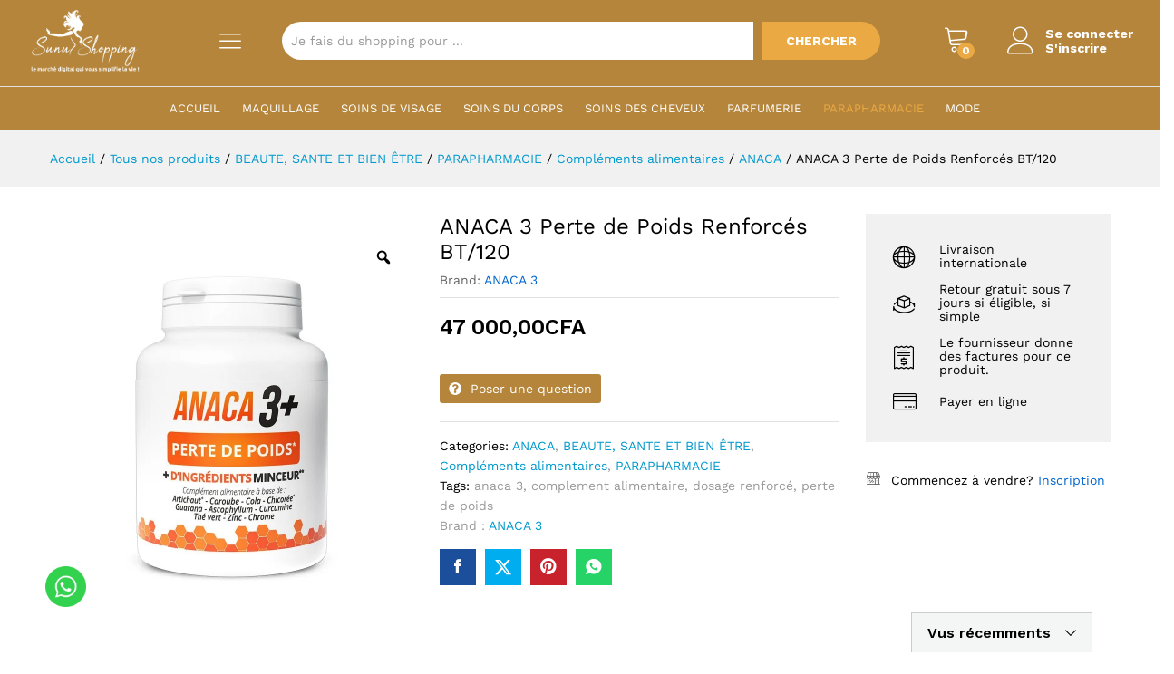

--- FILE ---
content_type: text/html; charset=UTF-8
request_url: https://sunushopping.com/produit/anaca-3-perte-de-poids-renforces-bt-120/?add_to_wishlist=110
body_size: 52619
content:
<!DOCTYPE html>
<html lang="fr-FR">
<head>
    <meta charset="UTF-8">
    <meta name="viewport" content="width=device-width, initial-scale=1">
    <link rel="pingback" href="https://sunushopping.com/xmlrpc.php">

					<script>document.documentElement.className = document.documentElement.className + ' yes-js js_active js'</script>
				<link rel="preload" href="https://sunushopping.com/wp-content/themes/martfury/fonts/linearicons.woff2" as="font" type="font/woff2" crossorigin>
	<link rel="preload" href="https://sunushopping.com/wp-content/themes/martfury/fonts/eleganticons.woff2" as="font" type="font/woff2" crossorigin>
	<link rel="preload" href="https://sunushopping.com/wp-content/themes/martfury/fonts/ionicons.woff2" as="font" type="font/woff2" crossorigin>
	<title>ANACA 3 Perte de Poids Renforcés BT/120 &#8211; SunuShopping</title>
<meta name='robots' content='max-image-preview:large, noindex, follow' />
<link rel='dns-prefetch' href='//paytech.sn' />
<link rel="alternate" type="application/rss+xml" title="SunuShopping &raquo; Flux" href="https://sunushopping.com/feed/" />
<link rel="alternate" type="application/rss+xml" title="SunuShopping &raquo; Flux des commentaires" href="https://sunushopping.com/comments/feed/" />
<link rel="alternate" type="application/rss+xml" title="SunuShopping &raquo; ANACA 3 Perte de Poids Renforcés BT/120 Flux des commentaires" href="https://sunushopping.com/produit/anaca-3-perte-de-poids-renforces-bt-120/feed/" />
<link rel="alternate" title="oEmbed (JSON)" type="application/json+oembed" href="https://sunushopping.com/wp-json/oembed/1.0/embed?url=https%3A%2F%2Fsunushopping.com%2Fproduit%2Fanaca-3-perte-de-poids-renforces-bt-120%2F" />
<link rel="alternate" title="oEmbed (XML)" type="text/xml+oembed" href="https://sunushopping.com/wp-json/oembed/1.0/embed?url=https%3A%2F%2Fsunushopping.com%2Fproduit%2Fanaca-3-perte-de-poids-renforces-bt-120%2F&#038;format=xml" />
<style id='wp-img-auto-sizes-contain-inline-css' type='text/css'>
img:is([sizes=auto i],[sizes^="auto," i]){contain-intrinsic-size:3000px 1500px}
/*# sourceURL=wp-img-auto-sizes-contain-inline-css */
</style>
<style id='wp-emoji-styles-inline-css' type='text/css'>

	img.wp-smiley, img.emoji {
		display: inline !important;
		border: none !important;
		box-shadow: none !important;
		height: 1em !important;
		width: 1em !important;
		margin: 0 0.07em !important;
		vertical-align: -0.1em !important;
		background: none !important;
		padding: 0 !important;
	}
/*# sourceURL=wp-emoji-styles-inline-css */
</style>
<link rel='stylesheet' id='wp-block-library-css' href='https://sunushopping.com/wp-includes/css/dist/block-library/style.min.css?ver=6.9' type='text/css' media='all' />
<style id='wp-block-library-theme-inline-css' type='text/css'>
.wp-block-audio :where(figcaption){color:#555;font-size:13px;text-align:center}.is-dark-theme .wp-block-audio :where(figcaption){color:#ffffffa6}.wp-block-audio{margin:0 0 1em}.wp-block-code{border:1px solid #ccc;border-radius:4px;font-family:Menlo,Consolas,monaco,monospace;padding:.8em 1em}.wp-block-embed :where(figcaption){color:#555;font-size:13px;text-align:center}.is-dark-theme .wp-block-embed :where(figcaption){color:#ffffffa6}.wp-block-embed{margin:0 0 1em}.blocks-gallery-caption{color:#555;font-size:13px;text-align:center}.is-dark-theme .blocks-gallery-caption{color:#ffffffa6}:root :where(.wp-block-image figcaption){color:#555;font-size:13px;text-align:center}.is-dark-theme :root :where(.wp-block-image figcaption){color:#ffffffa6}.wp-block-image{margin:0 0 1em}.wp-block-pullquote{border-bottom:4px solid;border-top:4px solid;color:currentColor;margin-bottom:1.75em}.wp-block-pullquote :where(cite),.wp-block-pullquote :where(footer),.wp-block-pullquote__citation{color:currentColor;font-size:.8125em;font-style:normal;text-transform:uppercase}.wp-block-quote{border-left:.25em solid;margin:0 0 1.75em;padding-left:1em}.wp-block-quote cite,.wp-block-quote footer{color:currentColor;font-size:.8125em;font-style:normal;position:relative}.wp-block-quote:where(.has-text-align-right){border-left:none;border-right:.25em solid;padding-left:0;padding-right:1em}.wp-block-quote:where(.has-text-align-center){border:none;padding-left:0}.wp-block-quote.is-large,.wp-block-quote.is-style-large,.wp-block-quote:where(.is-style-plain){border:none}.wp-block-search .wp-block-search__label{font-weight:700}.wp-block-search__button{border:1px solid #ccc;padding:.375em .625em}:where(.wp-block-group.has-background){padding:1.25em 2.375em}.wp-block-separator.has-css-opacity{opacity:.4}.wp-block-separator{border:none;border-bottom:2px solid;margin-left:auto;margin-right:auto}.wp-block-separator.has-alpha-channel-opacity{opacity:1}.wp-block-separator:not(.is-style-wide):not(.is-style-dots){width:100px}.wp-block-separator.has-background:not(.is-style-dots){border-bottom:none;height:1px}.wp-block-separator.has-background:not(.is-style-wide):not(.is-style-dots){height:2px}.wp-block-table{margin:0 0 1em}.wp-block-table td,.wp-block-table th{word-break:normal}.wp-block-table :where(figcaption){color:#555;font-size:13px;text-align:center}.is-dark-theme .wp-block-table :where(figcaption){color:#ffffffa6}.wp-block-video :where(figcaption){color:#555;font-size:13px;text-align:center}.is-dark-theme .wp-block-video :where(figcaption){color:#ffffffa6}.wp-block-video{margin:0 0 1em}:root :where(.wp-block-template-part.has-background){margin-bottom:0;margin-top:0;padding:1.25em 2.375em}
/*# sourceURL=/wp-includes/css/dist/block-library/theme.min.css */
</style>
<style id='classic-theme-styles-inline-css' type='text/css'>
/*! This file is auto-generated */
.wp-block-button__link{color:#fff;background-color:#32373c;border-radius:9999px;box-shadow:none;text-decoration:none;padding:calc(.667em + 2px) calc(1.333em + 2px);font-size:1.125em}.wp-block-file__button{background:#32373c;color:#fff;text-decoration:none}
/*# sourceURL=/wp-includes/css/classic-themes.min.css */
</style>
<link rel='stylesheet' id='jquery-selectBox-css' href='https://sunushopping.com/wp-content/plugins/yith-woocommerce-wishlist/assets/css/jquery.selectBox.css?ver=1.2.0' type='text/css' media='all' />
<link rel='stylesheet' id='woocommerce_prettyPhoto_css-css' href='//sunushopping.com/wp-content/plugins/woocommerce/assets/css/prettyPhoto.css?ver=3.1.6' type='text/css' media='all' />
<link rel='stylesheet' id='yith-wcwl-main-css' href='https://sunushopping.com/wp-content/plugins/yith-woocommerce-wishlist/assets/css/style.css?ver=4.10.2' type='text/css' media='all' />
<style id='yith-wcwl-main-inline-css' type='text/css'>
 :root { --rounded-corners-radius: 16px; --add-to-cart-rounded-corners-radius: 16px; --color-headers-background: #F4F4F4; --feedback-duration: 3s } 
 :root { --rounded-corners-radius: 16px; --add-to-cart-rounded-corners-radius: 16px; --color-headers-background: #F4F4F4; --feedback-duration: 3s } 
/*# sourceURL=yith-wcwl-main-inline-css */
</style>
<style id='global-styles-inline-css' type='text/css'>
:root{--wp--preset--aspect-ratio--square: 1;--wp--preset--aspect-ratio--4-3: 4/3;--wp--preset--aspect-ratio--3-4: 3/4;--wp--preset--aspect-ratio--3-2: 3/2;--wp--preset--aspect-ratio--2-3: 2/3;--wp--preset--aspect-ratio--16-9: 16/9;--wp--preset--aspect-ratio--9-16: 9/16;--wp--preset--color--black: #000000;--wp--preset--color--cyan-bluish-gray: #abb8c3;--wp--preset--color--white: #ffffff;--wp--preset--color--pale-pink: #f78da7;--wp--preset--color--vivid-red: #cf2e2e;--wp--preset--color--luminous-vivid-orange: #ff6900;--wp--preset--color--luminous-vivid-amber: #fcb900;--wp--preset--color--light-green-cyan: #7bdcb5;--wp--preset--color--vivid-green-cyan: #00d084;--wp--preset--color--pale-cyan-blue: #8ed1fc;--wp--preset--color--vivid-cyan-blue: #0693e3;--wp--preset--color--vivid-purple: #9b51e0;--wp--preset--gradient--vivid-cyan-blue-to-vivid-purple: linear-gradient(135deg,rgb(6,147,227) 0%,rgb(155,81,224) 100%);--wp--preset--gradient--light-green-cyan-to-vivid-green-cyan: linear-gradient(135deg,rgb(122,220,180) 0%,rgb(0,208,130) 100%);--wp--preset--gradient--luminous-vivid-amber-to-luminous-vivid-orange: linear-gradient(135deg,rgb(252,185,0) 0%,rgb(255,105,0) 100%);--wp--preset--gradient--luminous-vivid-orange-to-vivid-red: linear-gradient(135deg,rgb(255,105,0) 0%,rgb(207,46,46) 100%);--wp--preset--gradient--very-light-gray-to-cyan-bluish-gray: linear-gradient(135deg,rgb(238,238,238) 0%,rgb(169,184,195) 100%);--wp--preset--gradient--cool-to-warm-spectrum: linear-gradient(135deg,rgb(74,234,220) 0%,rgb(151,120,209) 20%,rgb(207,42,186) 40%,rgb(238,44,130) 60%,rgb(251,105,98) 80%,rgb(254,248,76) 100%);--wp--preset--gradient--blush-light-purple: linear-gradient(135deg,rgb(255,206,236) 0%,rgb(152,150,240) 100%);--wp--preset--gradient--blush-bordeaux: linear-gradient(135deg,rgb(254,205,165) 0%,rgb(254,45,45) 50%,rgb(107,0,62) 100%);--wp--preset--gradient--luminous-dusk: linear-gradient(135deg,rgb(255,203,112) 0%,rgb(199,81,192) 50%,rgb(65,88,208) 100%);--wp--preset--gradient--pale-ocean: linear-gradient(135deg,rgb(255,245,203) 0%,rgb(182,227,212) 50%,rgb(51,167,181) 100%);--wp--preset--gradient--electric-grass: linear-gradient(135deg,rgb(202,248,128) 0%,rgb(113,206,126) 100%);--wp--preset--gradient--midnight: linear-gradient(135deg,rgb(2,3,129) 0%,rgb(40,116,252) 100%);--wp--preset--font-size--small: 13px;--wp--preset--font-size--medium: 20px;--wp--preset--font-size--large: 36px;--wp--preset--font-size--x-large: 42px;--wp--preset--spacing--20: 0.44rem;--wp--preset--spacing--30: 0.67rem;--wp--preset--spacing--40: 1rem;--wp--preset--spacing--50: 1.5rem;--wp--preset--spacing--60: 2.25rem;--wp--preset--spacing--70: 3.38rem;--wp--preset--spacing--80: 5.06rem;--wp--preset--shadow--natural: 6px 6px 9px rgba(0, 0, 0, 0.2);--wp--preset--shadow--deep: 12px 12px 50px rgba(0, 0, 0, 0.4);--wp--preset--shadow--sharp: 6px 6px 0px rgba(0, 0, 0, 0.2);--wp--preset--shadow--outlined: 6px 6px 0px -3px rgb(255, 255, 255), 6px 6px rgb(0, 0, 0);--wp--preset--shadow--crisp: 6px 6px 0px rgb(0, 0, 0);}:where(.is-layout-flex){gap: 0.5em;}:where(.is-layout-grid){gap: 0.5em;}body .is-layout-flex{display: flex;}.is-layout-flex{flex-wrap: wrap;align-items: center;}.is-layout-flex > :is(*, div){margin: 0;}body .is-layout-grid{display: grid;}.is-layout-grid > :is(*, div){margin: 0;}:where(.wp-block-columns.is-layout-flex){gap: 2em;}:where(.wp-block-columns.is-layout-grid){gap: 2em;}:where(.wp-block-post-template.is-layout-flex){gap: 1.25em;}:where(.wp-block-post-template.is-layout-grid){gap: 1.25em;}.has-black-color{color: var(--wp--preset--color--black) !important;}.has-cyan-bluish-gray-color{color: var(--wp--preset--color--cyan-bluish-gray) !important;}.has-white-color{color: var(--wp--preset--color--white) !important;}.has-pale-pink-color{color: var(--wp--preset--color--pale-pink) !important;}.has-vivid-red-color{color: var(--wp--preset--color--vivid-red) !important;}.has-luminous-vivid-orange-color{color: var(--wp--preset--color--luminous-vivid-orange) !important;}.has-luminous-vivid-amber-color{color: var(--wp--preset--color--luminous-vivid-amber) !important;}.has-light-green-cyan-color{color: var(--wp--preset--color--light-green-cyan) !important;}.has-vivid-green-cyan-color{color: var(--wp--preset--color--vivid-green-cyan) !important;}.has-pale-cyan-blue-color{color: var(--wp--preset--color--pale-cyan-blue) !important;}.has-vivid-cyan-blue-color{color: var(--wp--preset--color--vivid-cyan-blue) !important;}.has-vivid-purple-color{color: var(--wp--preset--color--vivid-purple) !important;}.has-black-background-color{background-color: var(--wp--preset--color--black) !important;}.has-cyan-bluish-gray-background-color{background-color: var(--wp--preset--color--cyan-bluish-gray) !important;}.has-white-background-color{background-color: var(--wp--preset--color--white) !important;}.has-pale-pink-background-color{background-color: var(--wp--preset--color--pale-pink) !important;}.has-vivid-red-background-color{background-color: var(--wp--preset--color--vivid-red) !important;}.has-luminous-vivid-orange-background-color{background-color: var(--wp--preset--color--luminous-vivid-orange) !important;}.has-luminous-vivid-amber-background-color{background-color: var(--wp--preset--color--luminous-vivid-amber) !important;}.has-light-green-cyan-background-color{background-color: var(--wp--preset--color--light-green-cyan) !important;}.has-vivid-green-cyan-background-color{background-color: var(--wp--preset--color--vivid-green-cyan) !important;}.has-pale-cyan-blue-background-color{background-color: var(--wp--preset--color--pale-cyan-blue) !important;}.has-vivid-cyan-blue-background-color{background-color: var(--wp--preset--color--vivid-cyan-blue) !important;}.has-vivid-purple-background-color{background-color: var(--wp--preset--color--vivid-purple) !important;}.has-black-border-color{border-color: var(--wp--preset--color--black) !important;}.has-cyan-bluish-gray-border-color{border-color: var(--wp--preset--color--cyan-bluish-gray) !important;}.has-white-border-color{border-color: var(--wp--preset--color--white) !important;}.has-pale-pink-border-color{border-color: var(--wp--preset--color--pale-pink) !important;}.has-vivid-red-border-color{border-color: var(--wp--preset--color--vivid-red) !important;}.has-luminous-vivid-orange-border-color{border-color: var(--wp--preset--color--luminous-vivid-orange) !important;}.has-luminous-vivid-amber-border-color{border-color: var(--wp--preset--color--luminous-vivid-amber) !important;}.has-light-green-cyan-border-color{border-color: var(--wp--preset--color--light-green-cyan) !important;}.has-vivid-green-cyan-border-color{border-color: var(--wp--preset--color--vivid-green-cyan) !important;}.has-pale-cyan-blue-border-color{border-color: var(--wp--preset--color--pale-cyan-blue) !important;}.has-vivid-cyan-blue-border-color{border-color: var(--wp--preset--color--vivid-cyan-blue) !important;}.has-vivid-purple-border-color{border-color: var(--wp--preset--color--vivid-purple) !important;}.has-vivid-cyan-blue-to-vivid-purple-gradient-background{background: var(--wp--preset--gradient--vivid-cyan-blue-to-vivid-purple) !important;}.has-light-green-cyan-to-vivid-green-cyan-gradient-background{background: var(--wp--preset--gradient--light-green-cyan-to-vivid-green-cyan) !important;}.has-luminous-vivid-amber-to-luminous-vivid-orange-gradient-background{background: var(--wp--preset--gradient--luminous-vivid-amber-to-luminous-vivid-orange) !important;}.has-luminous-vivid-orange-to-vivid-red-gradient-background{background: var(--wp--preset--gradient--luminous-vivid-orange-to-vivid-red) !important;}.has-very-light-gray-to-cyan-bluish-gray-gradient-background{background: var(--wp--preset--gradient--very-light-gray-to-cyan-bluish-gray) !important;}.has-cool-to-warm-spectrum-gradient-background{background: var(--wp--preset--gradient--cool-to-warm-spectrum) !important;}.has-blush-light-purple-gradient-background{background: var(--wp--preset--gradient--blush-light-purple) !important;}.has-blush-bordeaux-gradient-background{background: var(--wp--preset--gradient--blush-bordeaux) !important;}.has-luminous-dusk-gradient-background{background: var(--wp--preset--gradient--luminous-dusk) !important;}.has-pale-ocean-gradient-background{background: var(--wp--preset--gradient--pale-ocean) !important;}.has-electric-grass-gradient-background{background: var(--wp--preset--gradient--electric-grass) !important;}.has-midnight-gradient-background{background: var(--wp--preset--gradient--midnight) !important;}.has-small-font-size{font-size: var(--wp--preset--font-size--small) !important;}.has-medium-font-size{font-size: var(--wp--preset--font-size--medium) !important;}.has-large-font-size{font-size: var(--wp--preset--font-size--large) !important;}.has-x-large-font-size{font-size: var(--wp--preset--font-size--x-large) !important;}
:where(.wp-block-post-template.is-layout-flex){gap: 1.25em;}:where(.wp-block-post-template.is-layout-grid){gap: 1.25em;}
:where(.wp-block-term-template.is-layout-flex){gap: 1.25em;}:where(.wp-block-term-template.is-layout-grid){gap: 1.25em;}
:where(.wp-block-columns.is-layout-flex){gap: 2em;}:where(.wp-block-columns.is-layout-grid){gap: 2em;}
:root :where(.wp-block-pullquote){font-size: 1.5em;line-height: 1.6;}
/*# sourceURL=global-styles-inline-css */
</style>
<link rel='stylesheet' id='PayTech-css' href='https://paytech.sn/cdn/paytech.min.css?ver=6.9' type='text/css' media='all' />
<link rel='stylesheet' id='photoswipe-css' href='https://sunushopping.com/wp-content/plugins/woocommerce/assets/css/photoswipe/photoswipe.min.css?ver=10.4.3' type='text/css' media='all' />
<link rel='stylesheet' id='photoswipe-default-skin-css' href='https://sunushopping.com/wp-content/plugins/woocommerce/assets/css/photoswipe/default-skin/default-skin.min.css?ver=10.4.3' type='text/css' media='all' />
<link rel='stylesheet' id='woocommerce-general-css' href='https://sunushopping.com/wp-content/plugins/woocommerce/assets/css/woocommerce.css?ver=10.4.3' type='text/css' media='all' />
<style id='woocommerce-inline-inline-css' type='text/css'>
.woocommerce form .form-row .required { visibility: visible; }
/*# sourceURL=woocommerce-inline-inline-css */
</style>
<link rel='stylesheet' id='wcboost-variation-swatches-css' href='https://sunushopping.com/wp-content/plugins/wcboost-variation-swatches/assets/css/frontend.css?ver=1.1.2' type='text/css' media='all' />
<style id='wcboost-variation-swatches-inline-css' type='text/css'>
:root { --wcboost-swatches-item-width: 30px; --wcboost-swatches-item-height: 30px; }
/*# sourceURL=wcboost-variation-swatches-inline-css */
</style>
<link rel='stylesheet' id='swiper-css' href='https://sunushopping.com/wp-content/plugins/elementor/assets/lib/swiper/v8/css/swiper.min.css?ver=8.4.5' type='text/css' media='all' />
<link rel='stylesheet' id='dashicons-css' href='https://sunushopping.com/wp-includes/css/dashicons.min.css?ver=6.9' type='text/css' media='all' />
<style id='dashicons-inline-css' type='text/css'>
[data-font="Dashicons"]:before {font-family: 'Dashicons' !important;content: attr(data-icon) !important;speak: none !important;font-weight: normal !important;font-variant: normal !important;text-transform: none !important;line-height: 1 !important;font-style: normal !important;-webkit-font-smoothing: antialiased !important;-moz-osx-font-smoothing: grayscale !important;}
/*# sourceURL=dashicons-inline-css */
</style>
<link rel='stylesheet' id='rtwpvg-css' href='https://sunushopping.com/wp-content/plugins/woo-product-variation-gallery/assets/css/rtwpvg.min.css?ver=1757362157' type='text/css' media='all' />
<style id='rtwpvg-inline-css' type='text/css'>
        
            :root {
                --rtwpvg-thumbnail-gap: 0px;
                --rtwpvg-gallery-margin-bottom: 30px;
            }

            /* Large Screen / Default Width */
            .rtwpvg-images {
                max-width: 46%;
                width: 100%;
                float: none;
            }

            /* MD, Desktops */
            
            /* SM Devices, Tablets */
                        @media only screen and (max-width: 768px) {
                .rtwpvg-images {
                    max-width: 100% !important;
                }
            }

            
            /* XSM Devices, Phones */
                        @media only screen and (max-width: 480px) {
                .rtwpvg-images {
                    max-width: 100% !important;
                }
            }

            
                    
		
/*# sourceURL=rtwpvg-inline-css */
</style>
<link rel='stylesheet' id='brands-styles-css' href='https://sunushopping.com/wp-content/plugins/woocommerce/assets/css/brands.css?ver=10.4.3' type='text/css' media='all' />
<link rel='stylesheet' id='martfury-fonts-css' href='https://fonts.googleapis.com/css?family=Work+Sans%3A300%2C400%2C500%2C600%2C700%7CLibre+Baskerville%3A400%2C700&#038;subset=latin%2Clatin-ext&#038;ver=20170801' type='text/css' media='all' />
<link rel='stylesheet' id='linearicons-css' href='https://sunushopping.com/wp-content/themes/martfury/css/linearicons.min.css?ver=1.0.0' type='text/css' media='all' />
<link rel='stylesheet' id='ionicons-css' href='https://sunushopping.com/wp-content/themes/martfury/css/ionicons.min.css?ver=2.0.0' type='text/css' media='all' />
<link rel='stylesheet' id='eleganticons-css' href='https://sunushopping.com/wp-content/themes/martfury/css/eleganticons.min.css?ver=1.0.0' type='text/css' media='all' />
<link rel='stylesheet' id='font-awesome-css' href='https://sunushopping.com/wp-content/plugins/elementor/assets/lib/font-awesome/css/font-awesome.min.css?ver=4.7.0' type='text/css' media='all' />
<style id='font-awesome-inline-css' type='text/css'>
[data-font="FontAwesome"]:before {font-family: 'FontAwesome' !important;content: attr(data-icon) !important;speak: none !important;font-weight: normal !important;font-variant: normal !important;text-transform: none !important;line-height: 1 !important;font-style: normal !important;-webkit-font-smoothing: antialiased !important;-moz-osx-font-smoothing: grayscale !important;}
/*# sourceURL=font-awesome-inline-css */
</style>
<link rel='stylesheet' id='bootstrap-css' href='https://sunushopping.com/wp-content/themes/martfury/css/bootstrap.min.css?ver=3.3.7' type='text/css' media='all' />
<link rel='stylesheet' id='martfury-css' href='https://sunushopping.com/wp-content/themes/martfury/style.css?ver=1757362157' type='text/css' media='all' />
<style id='martfury-inline-css' type='text/css'>
.site-header .logo img  {height:70px; }	/* Color Scheme */

	/* Color */

	body {
		--mf-primary-color: #b38628;
		--mf-background-primary-color: #b38628;
		--mf-border-primary-color: #b38628;
	}

	.widget_shopping_cart_content .woocommerce-mini-cart__buttons .checkout,
	 .header-layout-4 .topbar:not(.header-bar),
	 .header-layout-3 .topbar:not(.header-bar){
		background-color: #a47719;
	}

.site-header .menu li li a{font-weight: 300;}.site-footer{font-weight: 400;}.site-footer .footer-widgets .widget .widget-title{font-weight: 500;}#site-header, #site-header .header-main, .sticky-header #site-header.minimized .mobile-menu {background-color:#b5853b}.sticky-header .site-header.minimized .header-main{border-bottom: none}#site-header .aws-container .aws-search-form{background-color: transparent}#site-header .aws-container .aws-search-form .aws-search-field{background-color: #fff}#site-header .extras-menu > li > a, #site-header .product-extra-search .hot-words__heading, #site-header .product-extra-search .hot-words li a,#site-header .header-logo .products-cats-menu .cats-menu-title,#site-header .header-logo .products-cats-menu .cats-menu-title .text,#site-header .menu-item-hotline .hotline-content,#site-header .extras-menu .menu-item-hotline .extra-icon, #site-header .extras-menu .menu-item-hotline .hotline-content label, #site-header .mobile-menu-row .mf-toggle-menu{color:#ffffff}#site-header .mf-background-primary, #site-header .mini-item-counter{--mf-background-primary-color:#eba943}#site-header .mf-background-primary,  #site-header .mini-item-counter{--mf-background-primary-text-color:#ffffff}#topbar{background-color:#ffffff}.site-header .topbar{background-color:transparent}#topbar, #topbar a, #topbar #lang_sel > ul > li > a, #topbar .mf-currency-widget .current, #topbar .mf-currency-widget .current:after, #topbar  .lang_sel > ul > li > a:after, #topbar  #lang_sel > ul > li > a:after {color:#7b7b7b}#site-header .main-menu{background-color:#b5853b}#site-header .header-bar a, #site-header .recently-viewed .recently-title,#site-header:not(.minimized) .main-menu .products-cats-menu .cats-menu-title .text, #site-header:not(.minimized) .main-menu .products-cats-menu .cats-menu-title, #site-header .main-menu .primary-nav > ul > li > a, #site-header .main-menu .header-bar,#site-header .header-bar #lang_sel  > ul > li > a, #site-header .header-bar .lang_sel > ul > li > a, #site-header .header-bar #lang_sel > ul > li > a:after, #site-header .header-bar .lang_sel > ul > li > a:after, #site-header .header-bar .mf-currency-widget .current:after,#site-header .header-bar ul.menu > li.menu-item-has-children > a:after, .header-layout-9 .site-header .header-wishlist a {color:#ffffff}#site-header .header-bar .mf-currency-widget ul li a, #site-header .header-bar #lang_sel ul ul li a {color: #666}#site-header .header-bar a:hover,#site-header .primary-nav > ul > li:hover > a, #site-header .header-bar #lang_sel  > ul > li > a:hover, #site-header .header-bar .lang_sel > ul > li > a:hover, #site-header .header-bar #lang_sel > ul > li > a:hover:after, #site-header .header-bar .lang_sel > ul > li > a:hover:after, #site-header .header-bar .mf-currency-widget .current:hover,#site-header .header-bar .mf-currency-widget .current:hover:after{color:#eba943}#site-header .primary-nav > ul > li.current-menu-parent > a, #site-header .primary-nav > ul > li.current-menu-item > a, #site-header .primary-nav > ul > li.current-menu-ancestor > a{color:#eba943}.site-footer .footer-layout {background-color:#e8f2f7}.site-footer h1, .site-footer h2, .site-footer h3, .site-footer h4, .site-footer h5, .site-footer h6, .site-footer .widget .widget-title {color:#000000}.site-footer, .site-footer .footer-widgets .widget ul li a, .site-footer .footer-copyright,.site-footer .footer-links .widget_nav_menu ul li a, .site-footer .footer-payments .text {color:#000000}.site-footer .footer-widgets .widget ul li a:hover,.site-footer .footer-links .widget_nav_menu ul li a:hover {color:rgba(0,0,0,0.63)}.site-footer .footer-widgets .widget ul li a:before, .site-footer .footer-links .widget_nav_menu ul li a:before{background-color:rgba(0,0,0,0.63)}#nprogress .bar {background-color:#dd9933}
/*# sourceURL=martfury-inline-css */
</style>
<link rel='stylesheet' id='tawc-deals-css' href='https://sunushopping.com/wp-content/plugins/woocommerce-deals/assets/css/tawc-deals.css?ver=1.0.0' type='text/css' media='all' />
<link rel='stylesheet' id='wcfm_login_css-css' href='https://sunushopping.com/wp-content/plugins/wc-frontend-manager/includes/libs/login-popup/wcfm-login.css?ver=6.7.24' type='text/css' media='all' />
<link rel='stylesheet' id='wcfm_enquiry_tab_css-css' href='https://sunushopping.com/wp-content/plugins/wc-frontend-manager/assets/css/min/enquiry/wcfm-style-enquiry-tab.css?ver=6.7.24' type='text/css' media='all' />
<link rel='stylesheet' id='wcfm_product_multivendor_css-css' href='https://sunushopping.com/wp-content/plugins/wc-multivendor-marketplace/assets/css/product_multivendor/wcfmmp-style-product-multivendor.css?ver=6.7.24' type='text/css' media='all' />
<link rel='stylesheet' id='yay-currency-frontend-style-css' href='https://sunushopping.com/wp-content/plugins/yaycurrency/src/styles.css?ver=3.3.2' type='text/css' media='all' />
<link rel='stylesheet' id='jquery-ui-style-css' href='https://sunushopping.com/wp-content/plugins/woocommerce/assets/css/jquery-ui/jquery-ui.min.css?ver=10.4.3' type='text/css' media='all' />
<link rel='stylesheet' id='wcfm_fa_icon_css-css' href='https://sunushopping.com/wp-content/plugins/wc-frontend-manager/assets/fonts/font-awesome/css/wcfmicon.min.css?ver=6.7.24' type='text/css' media='all' />
<link rel='stylesheet' id='wcfm_core_css-css' href='https://sunushopping.com/wp-content/plugins/wc-frontend-manager/assets/css/min/wcfm-style-core.css?ver=6.7.24' type='text/css' media='all' />
<link rel='stylesheet' id='martfury-style-css' href='https://sunushopping.com/wp-content/themes/martfury/style.css?ver=1757362157' type='text/css' media='all' />
<link rel='stylesheet' id='martfury-child-style-css' href='https://sunushopping.com/wp-content/themes/martfury-child/css/custom.css?ver=1757362157' type='text/css' media='all' />
<link rel='stylesheet' id='wcfmmp_product_css-css' href='https://sunushopping.com/wp-content/plugins/wc-multivendor-marketplace/assets/css/min/store/wcfmmp-style-product.css?ver=3.7.0' type='text/css' media='all' />
<link rel='stylesheet' id='martfury-wcfm-css' href='https://sunushopping.com/wp-content/themes/martfury/css/vendors/wcfm-vendor.css?ver=1757362157' type='text/css' media='all' />
<script type="text/template" id="tmpl-variation-template">
	<div class="woocommerce-variation-description">{{{ data.variation.variation_description }}}</div>
	<div class="woocommerce-variation-price">{{{ data.variation.price_html }}}</div>
	<div class="woocommerce-variation-availability">{{{ data.variation.availability_html }}}</div>
</script>
<script type="text/template" id="tmpl-unavailable-variation-template">
	<p role="alert">Désolé, ce produit n&rsquo;est pas disponible. Veuillez choisir une combinaison différente.</p>
</script>
<script type="text/javascript" src="https://sunushopping.com/wp-includes/js/jquery/jquery.min.js?ver=3.7.1" id="jquery-core-js"></script>
<script type="text/javascript" src="https://sunushopping.com/wp-includes/js/jquery/jquery-migrate.min.js?ver=3.4.1" id="jquery-migrate-js"></script>
<script type="text/javascript" src="https://sunushopping.com/wp-content/plugins/woocommerce/assets/js/jquery-blockui/jquery.blockUI.min.js?ver=2.7.0-wc.10.4.3" id="wc-jquery-blockui-js" defer="defer" data-wp-strategy="defer"></script>
<script type="text/javascript" id="wc-add-to-cart-js-extra">
/* <![CDATA[ */
var wc_add_to_cart_params = {"ajax_url":"/wp-admin/admin-ajax.php","wc_ajax_url":"/?wc-ajax=%%endpoint%%","i18n_view_cart":"Voir le panier","cart_url":"https://sunushopping.com/panier/","is_cart":"","cart_redirect_after_add":"no"};
//# sourceURL=wc-add-to-cart-js-extra
/* ]]> */
</script>
<script type="text/javascript" src="https://sunushopping.com/wp-content/plugins/woocommerce/assets/js/frontend/add-to-cart.min.js?ver=10.4.3" id="wc-add-to-cart-js" defer="defer" data-wp-strategy="defer"></script>
<script type="text/javascript" src="https://sunushopping.com/wp-content/plugins/woocommerce/assets/js/zoom/jquery.zoom.min.js?ver=1.7.21-wc.10.4.3" id="wc-zoom-js" defer="defer" data-wp-strategy="defer"></script>
<script type="text/javascript" src="https://sunushopping.com/wp-content/plugins/woocommerce/assets/js/flexslider/jquery.flexslider.min.js?ver=2.7.2-wc.10.4.3" id="wc-flexslider-js" defer="defer" data-wp-strategy="defer"></script>
<script type="text/javascript" src="https://sunushopping.com/wp-content/plugins/woocommerce/assets/js/photoswipe/photoswipe.min.js?ver=4.1.1-wc.10.4.3" id="wc-photoswipe-js" data-wp-strategy="defer"></script>
<script type="text/javascript" src="https://sunushopping.com/wp-content/plugins/woocommerce/assets/js/photoswipe/photoswipe-ui-default.min.js?ver=4.1.1-wc.10.4.3" id="wc-photoswipe-ui-default-js" defer="defer" data-wp-strategy="defer"></script>
<script type="text/javascript" id="wc-single-product-js-extra">
/* <![CDATA[ */
var wc_single_product_params = {"i18n_required_rating_text":"Veuillez s\u00e9lectionner une note","i18n_rating_options":["1\u00a0\u00e9toile sur 5","2\u00a0\u00e9toiles sur 5","3\u00a0\u00e9toiles sur 5","4\u00a0\u00e9toiles sur 5","5\u00a0\u00e9toiles sur 5"],"i18n_product_gallery_trigger_text":"Voir la galerie d\u2019images en plein \u00e9cran","review_rating_required":"yes","flexslider":{"rtl":false,"animation":"slide","smoothHeight":true,"directionNav":false,"controlNav":"thumbnails","slideshow":false,"animationSpeed":500,"animationLoop":false,"allowOneSlide":false},"zoom_enabled":"1","zoom_options":[],"photoswipe_enabled":"1","photoswipe_options":{"shareEl":false,"closeOnScroll":false,"history":false,"hideAnimationDuration":0,"showAnimationDuration":0},"flexslider_enabled":"1"};
//# sourceURL=wc-single-product-js-extra
/* ]]> */
</script>
<script type="text/javascript" src="https://sunushopping.com/wp-content/plugins/woocommerce/assets/js/frontend/single-product.min.js?ver=10.4.3" id="wc-single-product-js" defer="defer" data-wp-strategy="defer"></script>
<script type="text/javascript" src="https://sunushopping.com/wp-content/plugins/woocommerce/assets/js/js-cookie/js.cookie.min.js?ver=2.1.4-wc.10.4.3" id="wc-js-cookie-js" defer="defer" data-wp-strategy="defer"></script>
<script type="text/javascript" id="woocommerce-js-extra">
/* <![CDATA[ */
var woocommerce_params = {"ajax_url":"/wp-admin/admin-ajax.php","wc_ajax_url":"/?wc-ajax=%%endpoint%%","i18n_password_show":"Afficher le mot de passe","i18n_password_hide":"Masquer le mot de passe"};
//# sourceURL=woocommerce-js-extra
/* ]]> */
</script>
<script type="text/javascript" src="https://sunushopping.com/wp-content/plugins/woocommerce/assets/js/frontend/woocommerce.min.js?ver=10.4.3" id="woocommerce-js" defer="defer" data-wp-strategy="defer"></script>
<script type="text/javascript" src="https://sunushopping.com/wp-includes/js/underscore.min.js?ver=1.13.7" id="underscore-js"></script>
<script type="text/javascript" id="wp-util-js-extra">
/* <![CDATA[ */
var _wpUtilSettings = {"ajax":{"url":"/wp-admin/admin-ajax.php"}};
//# sourceURL=wp-util-js-extra
/* ]]> */
</script>
<script type="text/javascript" src="https://sunushopping.com/wp-includes/js/wp-util.min.js?ver=6.9" id="wp-util-js"></script>
<script type="text/javascript" id="wc-add-to-cart-variation-js-extra">
/* <![CDATA[ */
var wc_add_to_cart_variation_params = {"wc_ajax_url":"/?wc-ajax=%%endpoint%%","i18n_no_matching_variations_text":"D\u00e9sol\u00e9, aucun produit ne r\u00e9pond \u00e0 vos crit\u00e8res. Veuillez choisir une combinaison diff\u00e9rente.","i18n_make_a_selection_text":"Veuillez s\u00e9lectionner des options du produit avant de l\u2019ajouter \u00e0 votre panier.","i18n_unavailable_text":"D\u00e9sol\u00e9, ce produit n\u2019est pas disponible. Veuillez choisir une combinaison diff\u00e9rente.","i18n_reset_alert_text":"Votre s\u00e9lection a \u00e9t\u00e9 r\u00e9initialis\u00e9e. Veuillez s\u00e9lectionner des options du produit avant de l\u2019ajouter \u00e0 votre panier."};
//# sourceURL=wc-add-to-cart-variation-js-extra
/* ]]> */
</script>
<script type="text/javascript" src="https://sunushopping.com/wp-content/plugins/woocommerce/assets/js/frontend/add-to-cart-variation.min.js?ver=10.4.3" id="wc-add-to-cart-variation-js" defer="defer" data-wp-strategy="defer"></script>
<script type="text/javascript" src="https://sunushopping.com/wp-content/themes/martfury/js/plugins/waypoints.min.js?ver=2.0.2" id="waypoints-js"></script>
<script type="text/javascript" id="wc-cart-fragments-js-extra">
/* <![CDATA[ */
var wc_cart_fragments_params = {"ajax_url":"/wp-admin/admin-ajax.php","wc_ajax_url":"/?wc-ajax=%%endpoint%%","cart_hash_key":"wc_cart_hash_0ffef298433c35459ff0bf6dd3b73961","fragment_name":"wc_fragments_0ffef298433c35459ff0bf6dd3b73961","request_timeout":"5000"};
//# sourceURL=wc-cart-fragments-js-extra
/* ]]> */
</script>
<script type="text/javascript" src="https://sunushopping.com/wp-content/plugins/woocommerce/assets/js/frontend/cart-fragments.min.js?ver=10.4.3" id="wc-cart-fragments-js" defer="defer" data-wp-strategy="defer"></script>
<link rel="https://api.w.org/" href="https://sunushopping.com/wp-json/" /><link rel="alternate" title="JSON" type="application/json" href="https://sunushopping.com/wp-json/wp/v2/product/187238" /><link rel="EditURI" type="application/rsd+xml" title="RSD" href="https://sunushopping.com/xmlrpc.php?rsd" />
<meta name="generator" content="WordPress 6.9" />
<meta name="generator" content="WooCommerce 10.4.3" />
<link rel="canonical" href="https://sunushopping.com/produit/anaca-3-perte-de-poids-renforces-bt-120/" />
<link rel='shortlink' href='https://sunushopping.com/?p=187238' />
	<noscript><style>.woocommerce-product-gallery{ opacity: 1 !important; }</style></noscript>
	<meta name="generator" content="Elementor 3.33.4; features: additional_custom_breakpoints; settings: css_print_method-internal, google_font-enabled, font_display-auto">
<style type="text/css">.recentcomments a{display:inline !important;padding:0 !important;margin:0 !important;}</style>			<style>
				.e-con.e-parent:nth-of-type(n+4):not(.e-lazyloaded):not(.e-no-lazyload),
				.e-con.e-parent:nth-of-type(n+4):not(.e-lazyloaded):not(.e-no-lazyload) * {
					background-image: none !important;
				}
				@media screen and (max-height: 1024px) {
					.e-con.e-parent:nth-of-type(n+3):not(.e-lazyloaded):not(.e-no-lazyload),
					.e-con.e-parent:nth-of-type(n+3):not(.e-lazyloaded):not(.e-no-lazyload) * {
						background-image: none !important;
					}
				}
				@media screen and (max-height: 640px) {
					.e-con.e-parent:nth-of-type(n+2):not(.e-lazyloaded):not(.e-no-lazyload),
					.e-con.e-parent:nth-of-type(n+2):not(.e-lazyloaded):not(.e-no-lazyload) * {
						background-image: none !important;
					}
				}
			</style>
			<meta name="generator" content="Powered by Slider Revolution 6.7.20 - responsive, Mobile-Friendly Slider Plugin for WordPress with comfortable drag and drop interface." />
<link rel="icon" href="https://sunushopping.com/wp-content/uploads/2021/04/cropped-Icone-2-32x32.png" sizes="32x32" />
<link rel="icon" href="https://sunushopping.com/wp-content/uploads/2021/04/cropped-Icone-2-192x192.png" sizes="192x192" />
<link rel="apple-touch-icon" href="https://sunushopping.com/wp-content/uploads/2021/04/cropped-Icone-2-180x180.png" />
<meta name="msapplication-TileImage" content="https://sunushopping.com/wp-content/uploads/2021/04/cropped-Icone-2-270x270.png" />
<script>function setREVStartSize(e){
			//window.requestAnimationFrame(function() {
				window.RSIW = window.RSIW===undefined ? window.innerWidth : window.RSIW;
				window.RSIH = window.RSIH===undefined ? window.innerHeight : window.RSIH;
				try {
					var pw = document.getElementById(e.c).parentNode.offsetWidth,
						newh;
					pw = pw===0 || isNaN(pw) || (e.l=="fullwidth" || e.layout=="fullwidth") ? window.RSIW : pw;
					e.tabw = e.tabw===undefined ? 0 : parseInt(e.tabw);
					e.thumbw = e.thumbw===undefined ? 0 : parseInt(e.thumbw);
					e.tabh = e.tabh===undefined ? 0 : parseInt(e.tabh);
					e.thumbh = e.thumbh===undefined ? 0 : parseInt(e.thumbh);
					e.tabhide = e.tabhide===undefined ? 0 : parseInt(e.tabhide);
					e.thumbhide = e.thumbhide===undefined ? 0 : parseInt(e.thumbhide);
					e.mh = e.mh===undefined || e.mh=="" || e.mh==="auto" ? 0 : parseInt(e.mh,0);
					if(e.layout==="fullscreen" || e.l==="fullscreen")
						newh = Math.max(e.mh,window.RSIH);
					else{
						e.gw = Array.isArray(e.gw) ? e.gw : [e.gw];
						for (var i in e.rl) if (e.gw[i]===undefined || e.gw[i]===0) e.gw[i] = e.gw[i-1];
						e.gh = e.el===undefined || e.el==="" || (Array.isArray(e.el) && e.el.length==0)? e.gh : e.el;
						e.gh = Array.isArray(e.gh) ? e.gh : [e.gh];
						for (var i in e.rl) if (e.gh[i]===undefined || e.gh[i]===0) e.gh[i] = e.gh[i-1];
											
						var nl = new Array(e.rl.length),
							ix = 0,
							sl;
						e.tabw = e.tabhide>=pw ? 0 : e.tabw;
						e.thumbw = e.thumbhide>=pw ? 0 : e.thumbw;
						e.tabh = e.tabhide>=pw ? 0 : e.tabh;
						e.thumbh = e.thumbhide>=pw ? 0 : e.thumbh;
						for (var i in e.rl) nl[i] = e.rl[i]<window.RSIW ? 0 : e.rl[i];
						sl = nl[0];
						for (var i in nl) if (sl>nl[i] && nl[i]>0) { sl = nl[i]; ix=i;}
						var m = pw>(e.gw[ix]+e.tabw+e.thumbw) ? 1 : (pw-(e.tabw+e.thumbw)) / (e.gw[ix]);
						newh =  (e.gh[ix] * m) + (e.tabh + e.thumbh);
					}
					var el = document.getElementById(e.c);
					if (el!==null && el) el.style.height = newh+"px";
					el = document.getElementById(e.c+"_wrapper");
					if (el!==null && el) {
						el.style.height = newh+"px";
						el.style.display = "block";
					}
				} catch(e){
					console.log("Failure at Presize of Slider:" + e)
				}
			//});
		  };</script>
<style id="kirki-inline-styles">/* vietnamese */
@font-face {
  font-family: 'Work Sans';
  font-style: normal;
  font-weight: 300;
  font-display: swap;
  src: url(https://sunushopping.com/wp-content/fonts/work-sans/QGYsz_wNahGAdqQ43Rh_c6Dpp_k.woff2) format('woff2');
  unicode-range: U+0102-0103, U+0110-0111, U+0128-0129, U+0168-0169, U+01A0-01A1, U+01AF-01B0, U+0300-0301, U+0303-0304, U+0308-0309, U+0323, U+0329, U+1EA0-1EF9, U+20AB;
}
/* latin-ext */
@font-face {
  font-family: 'Work Sans';
  font-style: normal;
  font-weight: 300;
  font-display: swap;
  src: url(https://sunushopping.com/wp-content/fonts/work-sans/QGYsz_wNahGAdqQ43Rh_cqDpp_k.woff2) format('woff2');
  unicode-range: U+0100-02BA, U+02BD-02C5, U+02C7-02CC, U+02CE-02D7, U+02DD-02FF, U+0304, U+0308, U+0329, U+1D00-1DBF, U+1E00-1E9F, U+1EF2-1EFF, U+2020, U+20A0-20AB, U+20AD-20C0, U+2113, U+2C60-2C7F, U+A720-A7FF;
}
/* latin */
@font-face {
  font-family: 'Work Sans';
  font-style: normal;
  font-weight: 300;
  font-display: swap;
  src: url(https://sunushopping.com/wp-content/fonts/work-sans/QGYsz_wNahGAdqQ43Rh_fKDp.woff2) format('woff2');
  unicode-range: U+0000-00FF, U+0131, U+0152-0153, U+02BB-02BC, U+02C6, U+02DA, U+02DC, U+0304, U+0308, U+0329, U+2000-206F, U+20AC, U+2122, U+2191, U+2193, U+2212, U+2215, U+FEFF, U+FFFD;
}
/* vietnamese */
@font-face {
  font-family: 'Work Sans';
  font-style: normal;
  font-weight: 400;
  font-display: swap;
  src: url(https://sunushopping.com/wp-content/fonts/work-sans/QGYsz_wNahGAdqQ43Rh_c6Dpp_k.woff2) format('woff2');
  unicode-range: U+0102-0103, U+0110-0111, U+0128-0129, U+0168-0169, U+01A0-01A1, U+01AF-01B0, U+0300-0301, U+0303-0304, U+0308-0309, U+0323, U+0329, U+1EA0-1EF9, U+20AB;
}
/* latin-ext */
@font-face {
  font-family: 'Work Sans';
  font-style: normal;
  font-weight: 400;
  font-display: swap;
  src: url(https://sunushopping.com/wp-content/fonts/work-sans/QGYsz_wNahGAdqQ43Rh_cqDpp_k.woff2) format('woff2');
  unicode-range: U+0100-02BA, U+02BD-02C5, U+02C7-02CC, U+02CE-02D7, U+02DD-02FF, U+0304, U+0308, U+0329, U+1D00-1DBF, U+1E00-1E9F, U+1EF2-1EFF, U+2020, U+20A0-20AB, U+20AD-20C0, U+2113, U+2C60-2C7F, U+A720-A7FF;
}
/* latin */
@font-face {
  font-family: 'Work Sans';
  font-style: normal;
  font-weight: 400;
  font-display: swap;
  src: url(https://sunushopping.com/wp-content/fonts/work-sans/QGYsz_wNahGAdqQ43Rh_fKDp.woff2) format('woff2');
  unicode-range: U+0000-00FF, U+0131, U+0152-0153, U+02BB-02BC, U+02C6, U+02DA, U+02DC, U+0304, U+0308, U+0329, U+2000-206F, U+20AC, U+2122, U+2191, U+2193, U+2212, U+2215, U+FEFF, U+FFFD;
}
/* vietnamese */
@font-face {
  font-family: 'Work Sans';
  font-style: normal;
  font-weight: 500;
  font-display: swap;
  src: url(https://sunushopping.com/wp-content/fonts/work-sans/QGYsz_wNahGAdqQ43Rh_c6Dpp_k.woff2) format('woff2');
  unicode-range: U+0102-0103, U+0110-0111, U+0128-0129, U+0168-0169, U+01A0-01A1, U+01AF-01B0, U+0300-0301, U+0303-0304, U+0308-0309, U+0323, U+0329, U+1EA0-1EF9, U+20AB;
}
/* latin-ext */
@font-face {
  font-family: 'Work Sans';
  font-style: normal;
  font-weight: 500;
  font-display: swap;
  src: url(https://sunushopping.com/wp-content/fonts/work-sans/QGYsz_wNahGAdqQ43Rh_cqDpp_k.woff2) format('woff2');
  unicode-range: U+0100-02BA, U+02BD-02C5, U+02C7-02CC, U+02CE-02D7, U+02DD-02FF, U+0304, U+0308, U+0329, U+1D00-1DBF, U+1E00-1E9F, U+1EF2-1EFF, U+2020, U+20A0-20AB, U+20AD-20C0, U+2113, U+2C60-2C7F, U+A720-A7FF;
}
/* latin */
@font-face {
  font-family: 'Work Sans';
  font-style: normal;
  font-weight: 500;
  font-display: swap;
  src: url(https://sunushopping.com/wp-content/fonts/work-sans/QGYsz_wNahGAdqQ43Rh_fKDp.woff2) format('woff2');
  unicode-range: U+0000-00FF, U+0131, U+0152-0153, U+02BB-02BC, U+02C6, U+02DA, U+02DC, U+0304, U+0308, U+0329, U+2000-206F, U+20AC, U+2122, U+2191, U+2193, U+2212, U+2215, U+FEFF, U+FFFD;
}/* vietnamese */
@font-face {
  font-family: 'Work Sans';
  font-style: normal;
  font-weight: 300;
  font-display: swap;
  src: url(https://sunushopping.com/wp-content/fonts/work-sans/QGYsz_wNahGAdqQ43Rh_c6Dpp_k.woff2) format('woff2');
  unicode-range: U+0102-0103, U+0110-0111, U+0128-0129, U+0168-0169, U+01A0-01A1, U+01AF-01B0, U+0300-0301, U+0303-0304, U+0308-0309, U+0323, U+0329, U+1EA0-1EF9, U+20AB;
}
/* latin-ext */
@font-face {
  font-family: 'Work Sans';
  font-style: normal;
  font-weight: 300;
  font-display: swap;
  src: url(https://sunushopping.com/wp-content/fonts/work-sans/QGYsz_wNahGAdqQ43Rh_cqDpp_k.woff2) format('woff2');
  unicode-range: U+0100-02BA, U+02BD-02C5, U+02C7-02CC, U+02CE-02D7, U+02DD-02FF, U+0304, U+0308, U+0329, U+1D00-1DBF, U+1E00-1E9F, U+1EF2-1EFF, U+2020, U+20A0-20AB, U+20AD-20C0, U+2113, U+2C60-2C7F, U+A720-A7FF;
}
/* latin */
@font-face {
  font-family: 'Work Sans';
  font-style: normal;
  font-weight: 300;
  font-display: swap;
  src: url(https://sunushopping.com/wp-content/fonts/work-sans/QGYsz_wNahGAdqQ43Rh_fKDp.woff2) format('woff2');
  unicode-range: U+0000-00FF, U+0131, U+0152-0153, U+02BB-02BC, U+02C6, U+02DA, U+02DC, U+0304, U+0308, U+0329, U+2000-206F, U+20AC, U+2122, U+2191, U+2193, U+2212, U+2215, U+FEFF, U+FFFD;
}
/* vietnamese */
@font-face {
  font-family: 'Work Sans';
  font-style: normal;
  font-weight: 400;
  font-display: swap;
  src: url(https://sunushopping.com/wp-content/fonts/work-sans/QGYsz_wNahGAdqQ43Rh_c6Dpp_k.woff2) format('woff2');
  unicode-range: U+0102-0103, U+0110-0111, U+0128-0129, U+0168-0169, U+01A0-01A1, U+01AF-01B0, U+0300-0301, U+0303-0304, U+0308-0309, U+0323, U+0329, U+1EA0-1EF9, U+20AB;
}
/* latin-ext */
@font-face {
  font-family: 'Work Sans';
  font-style: normal;
  font-weight: 400;
  font-display: swap;
  src: url(https://sunushopping.com/wp-content/fonts/work-sans/QGYsz_wNahGAdqQ43Rh_cqDpp_k.woff2) format('woff2');
  unicode-range: U+0100-02BA, U+02BD-02C5, U+02C7-02CC, U+02CE-02D7, U+02DD-02FF, U+0304, U+0308, U+0329, U+1D00-1DBF, U+1E00-1E9F, U+1EF2-1EFF, U+2020, U+20A0-20AB, U+20AD-20C0, U+2113, U+2C60-2C7F, U+A720-A7FF;
}
/* latin */
@font-face {
  font-family: 'Work Sans';
  font-style: normal;
  font-weight: 400;
  font-display: swap;
  src: url(https://sunushopping.com/wp-content/fonts/work-sans/QGYsz_wNahGAdqQ43Rh_fKDp.woff2) format('woff2');
  unicode-range: U+0000-00FF, U+0131, U+0152-0153, U+02BB-02BC, U+02C6, U+02DA, U+02DC, U+0304, U+0308, U+0329, U+2000-206F, U+20AC, U+2122, U+2191, U+2193, U+2212, U+2215, U+FEFF, U+FFFD;
}
/* vietnamese */
@font-face {
  font-family: 'Work Sans';
  font-style: normal;
  font-weight: 500;
  font-display: swap;
  src: url(https://sunushopping.com/wp-content/fonts/work-sans/QGYsz_wNahGAdqQ43Rh_c6Dpp_k.woff2) format('woff2');
  unicode-range: U+0102-0103, U+0110-0111, U+0128-0129, U+0168-0169, U+01A0-01A1, U+01AF-01B0, U+0300-0301, U+0303-0304, U+0308-0309, U+0323, U+0329, U+1EA0-1EF9, U+20AB;
}
/* latin-ext */
@font-face {
  font-family: 'Work Sans';
  font-style: normal;
  font-weight: 500;
  font-display: swap;
  src: url(https://sunushopping.com/wp-content/fonts/work-sans/QGYsz_wNahGAdqQ43Rh_cqDpp_k.woff2) format('woff2');
  unicode-range: U+0100-02BA, U+02BD-02C5, U+02C7-02CC, U+02CE-02D7, U+02DD-02FF, U+0304, U+0308, U+0329, U+1D00-1DBF, U+1E00-1E9F, U+1EF2-1EFF, U+2020, U+20A0-20AB, U+20AD-20C0, U+2113, U+2C60-2C7F, U+A720-A7FF;
}
/* latin */
@font-face {
  font-family: 'Work Sans';
  font-style: normal;
  font-weight: 500;
  font-display: swap;
  src: url(https://sunushopping.com/wp-content/fonts/work-sans/QGYsz_wNahGAdqQ43Rh_fKDp.woff2) format('woff2');
  unicode-range: U+0000-00FF, U+0131, U+0152-0153, U+02BB-02BC, U+02C6, U+02DA, U+02DC, U+0304, U+0308, U+0329, U+2000-206F, U+20AC, U+2122, U+2191, U+2193, U+2212, U+2215, U+FEFF, U+FFFD;
}/* vietnamese */
@font-face {
  font-family: 'Work Sans';
  font-style: normal;
  font-weight: 300;
  font-display: swap;
  src: url(https://sunushopping.com/wp-content/fonts/work-sans/QGYsz_wNahGAdqQ43Rh_c6Dpp_k.woff2) format('woff2');
  unicode-range: U+0102-0103, U+0110-0111, U+0128-0129, U+0168-0169, U+01A0-01A1, U+01AF-01B0, U+0300-0301, U+0303-0304, U+0308-0309, U+0323, U+0329, U+1EA0-1EF9, U+20AB;
}
/* latin-ext */
@font-face {
  font-family: 'Work Sans';
  font-style: normal;
  font-weight: 300;
  font-display: swap;
  src: url(https://sunushopping.com/wp-content/fonts/work-sans/QGYsz_wNahGAdqQ43Rh_cqDpp_k.woff2) format('woff2');
  unicode-range: U+0100-02BA, U+02BD-02C5, U+02C7-02CC, U+02CE-02D7, U+02DD-02FF, U+0304, U+0308, U+0329, U+1D00-1DBF, U+1E00-1E9F, U+1EF2-1EFF, U+2020, U+20A0-20AB, U+20AD-20C0, U+2113, U+2C60-2C7F, U+A720-A7FF;
}
/* latin */
@font-face {
  font-family: 'Work Sans';
  font-style: normal;
  font-weight: 300;
  font-display: swap;
  src: url(https://sunushopping.com/wp-content/fonts/work-sans/QGYsz_wNahGAdqQ43Rh_fKDp.woff2) format('woff2');
  unicode-range: U+0000-00FF, U+0131, U+0152-0153, U+02BB-02BC, U+02C6, U+02DA, U+02DC, U+0304, U+0308, U+0329, U+2000-206F, U+20AC, U+2122, U+2191, U+2193, U+2212, U+2215, U+FEFF, U+FFFD;
}
/* vietnamese */
@font-face {
  font-family: 'Work Sans';
  font-style: normal;
  font-weight: 400;
  font-display: swap;
  src: url(https://sunushopping.com/wp-content/fonts/work-sans/QGYsz_wNahGAdqQ43Rh_c6Dpp_k.woff2) format('woff2');
  unicode-range: U+0102-0103, U+0110-0111, U+0128-0129, U+0168-0169, U+01A0-01A1, U+01AF-01B0, U+0300-0301, U+0303-0304, U+0308-0309, U+0323, U+0329, U+1EA0-1EF9, U+20AB;
}
/* latin-ext */
@font-face {
  font-family: 'Work Sans';
  font-style: normal;
  font-weight: 400;
  font-display: swap;
  src: url(https://sunushopping.com/wp-content/fonts/work-sans/QGYsz_wNahGAdqQ43Rh_cqDpp_k.woff2) format('woff2');
  unicode-range: U+0100-02BA, U+02BD-02C5, U+02C7-02CC, U+02CE-02D7, U+02DD-02FF, U+0304, U+0308, U+0329, U+1D00-1DBF, U+1E00-1E9F, U+1EF2-1EFF, U+2020, U+20A0-20AB, U+20AD-20C0, U+2113, U+2C60-2C7F, U+A720-A7FF;
}
/* latin */
@font-face {
  font-family: 'Work Sans';
  font-style: normal;
  font-weight: 400;
  font-display: swap;
  src: url(https://sunushopping.com/wp-content/fonts/work-sans/QGYsz_wNahGAdqQ43Rh_fKDp.woff2) format('woff2');
  unicode-range: U+0000-00FF, U+0131, U+0152-0153, U+02BB-02BC, U+02C6, U+02DA, U+02DC, U+0304, U+0308, U+0329, U+2000-206F, U+20AC, U+2122, U+2191, U+2193, U+2212, U+2215, U+FEFF, U+FFFD;
}
/* vietnamese */
@font-face {
  font-family: 'Work Sans';
  font-style: normal;
  font-weight: 500;
  font-display: swap;
  src: url(https://sunushopping.com/wp-content/fonts/work-sans/QGYsz_wNahGAdqQ43Rh_c6Dpp_k.woff2) format('woff2');
  unicode-range: U+0102-0103, U+0110-0111, U+0128-0129, U+0168-0169, U+01A0-01A1, U+01AF-01B0, U+0300-0301, U+0303-0304, U+0308-0309, U+0323, U+0329, U+1EA0-1EF9, U+20AB;
}
/* latin-ext */
@font-face {
  font-family: 'Work Sans';
  font-style: normal;
  font-weight: 500;
  font-display: swap;
  src: url(https://sunushopping.com/wp-content/fonts/work-sans/QGYsz_wNahGAdqQ43Rh_cqDpp_k.woff2) format('woff2');
  unicode-range: U+0100-02BA, U+02BD-02C5, U+02C7-02CC, U+02CE-02D7, U+02DD-02FF, U+0304, U+0308, U+0329, U+1D00-1DBF, U+1E00-1E9F, U+1EF2-1EFF, U+2020, U+20A0-20AB, U+20AD-20C0, U+2113, U+2C60-2C7F, U+A720-A7FF;
}
/* latin */
@font-face {
  font-family: 'Work Sans';
  font-style: normal;
  font-weight: 500;
  font-display: swap;
  src: url(https://sunushopping.com/wp-content/fonts/work-sans/QGYsz_wNahGAdqQ43Rh_fKDp.woff2) format('woff2');
  unicode-range: U+0000-00FF, U+0131, U+0152-0153, U+02BB-02BC, U+02C6, U+02DA, U+02DC, U+0304, U+0308, U+0329, U+2000-206F, U+20AC, U+2122, U+2191, U+2193, U+2212, U+2215, U+FEFF, U+FFFD;
}</style>
</head>

<body class="wp-singular product-template-default single single-product postid-187238 wp-embed-responsive wp-theme-martfury wp-child-theme-martfury-child theme-martfury woocommerce woocommerce-page woocommerce-no-js rtwpvg group-blog header-layout-9 content-sidebar single-product-layout-2 sticky-header-info elementor-columns-no-space wcfm-theme-martfury elementor-default elementor-kit-12">

<div id="page" class="hfeed site">
			        <header id="site-header" class="site-header header-department-top">
			<div class="header-main">
    <div class="martfury-container">
        <div class="row header-row">
            <div class="header-logo col-lg-3 col-md-3 col-sm-6 col-xs-6">
                <div class="d-logo">
					    <div class="logo">
        <a href="https://sunushopping.com/">
            <img class="site-logo" alt="SunuShopping"
                 src="https://sunushopping.com/wp-content/uploads/2021/02/prestashop-logo-1611307168.png"/>
			        </a>
    </div>
<p class="site-title"><a href="https://sunushopping.com/" rel="home">SunuShopping</a></p>    <h2 class="site-description">Le marché digital qui vous simplifie la vie</h2>

                </div>
				                    <div class="d-department hidden-xs hidden-sm">
						        <div class="products-cats-menu mf-closed">
            <div class="cats-menu-title"><i class="icon-menu"><span class="s-space">&nbsp;</span></i><span class="text">Nos catégories</span></div>

            <div class="toggle-product-cats nav" >
				<ul id="menu-departments" class="menu"><li class="menu-item menu-item-type-taxonomy menu-item-object-product_cat current-product-ancestor current-menu-parent current-product-parent menu-item-has-children menu-item-5570 active dropdown is-mega-menu"><a href="https://sunushopping.com/product-category/beaute-sante-et-bien-etre/" class="dropdown-toggle" role="button" data-toggle="dropdown" aria-haspopup="true" aria-expanded="false">BEAUTE, SANTE ET BIEN ÊTRE</a>
<ul
 class="dropdown-submenu">
<li>
<div class="mega-menu-content">
<div class="row">
	<div class="mr-col col-md-3">
	<div class="menu-item-mega"><a  href="https://sunushopping.com/product-category/beaute-sante-et-bien-etre/capillaires/" class="dropdown-toggle" role="button" data-toggle="dropdown" aria-haspopup="true" aria-expanded="false">CAPILLAIRES</a>
	<div class="mega-menu-submenu"><ul class="sub-menu check">
		<li class="menu-item menu-item-type-taxonomy menu-item-object-product_cat menu-item-5621"><a href="https://sunushopping.com/product-category/beaute-sante-et-bien-etre/capillaires/soins-des-cheveux/">Soins des cheveux</a></li>
		<li class="menu-item menu-item-type-taxonomy menu-item-object-product_cat menu-item-5620"><a href="https://sunushopping.com/product-category/beaute-sante-et-bien-etre/capillaires/perruques-et-greffages/">Perruques et Greffages</a></li>
		<li class="menu-item menu-item-type-taxonomy menu-item-object-product_cat menu-item-5645"><a href="https://sunushopping.com/product-category/beaute-sante-et-bien-etre/capillaires/accessoires-capillaires/">Accessoires</a></li>

	</ul>
	</div></div>
</div>
	<div class="mr-col col-md-3">
	<div class="menu-item-mega"><a  href="https://sunushopping.com/product-category/beaute-sante-et-bien-etre/make-up/" class="dropdown-toggle" role="button" data-toggle="dropdown" aria-haspopup="true" aria-expanded="false">MAKE UP</a>
	<div class="mega-menu-submenu"><ul class="sub-menu check">
		<li class="menu-item menu-item-type-taxonomy menu-item-object-product_cat menu-item-5582"><a href="https://sunushopping.com/product-category/beaute-sante-et-bien-etre/make-up/levres-make-up/">Lèvres</a></li>
		<li class="menu-item menu-item-type-taxonomy menu-item-object-product_cat menu-item-5624"><a href="https://sunushopping.com/product-category/beaute-sante-et-bien-etre/make-up/yeux-make-up/">Yeux</a></li>
		<li class="menu-item menu-item-type-taxonomy menu-item-object-product_cat menu-item-5623"><a href="https://sunushopping.com/product-category/beaute-sante-et-bien-etre/make-up/teint/">Teint</a></li>
		<li class="menu-item menu-item-type-taxonomy menu-item-object-product_cat menu-item-5581"><a href="https://sunushopping.com/product-category/beaute-sante-et-bien-etre/make-up/demaquillant-make-up/">Demaquillant</a></li>
		<li class="menu-item menu-item-type-taxonomy menu-item-object-product_cat menu-item-5622"><a href="https://sunushopping.com/product-category/beaute-sante-et-bien-etre/make-up/pinceaux-et-accessoires/">Pinceaux et accessoires</a></li>
		<li class="menu-item menu-item-type-taxonomy menu-item-object-product_cat menu-item-5583"><a href="https://sunushopping.com/product-category/beaute-sante-et-bien-etre/make-up/ongles-make-up/">Ongles</a></li>

	</ul>
	</div></div>
</div>
	<div class="mr-col col-md-3">
	<div class="menu-item-mega"><a  href="https://sunushopping.com/product-category/beaute-sante-et-bien-etre/parapharmacie/" class="dropdown-toggle" role="button" data-toggle="dropdown" aria-haspopup="true" aria-expanded="false">PARAPHARMACIE</a>
	<div class="mega-menu-submenu"><ul class="sub-menu check">
		<li class="menu-item menu-item-type-taxonomy menu-item-object-product_cat menu-item-169935"><a href="https://sunushopping.com/product-category/beaute-sante-et-bien-etre/parapharmacie/cosmetiques-dermatologiques/">Cosmétiques dermatologiques</a></li>
		<li class="menu-item menu-item-type-taxonomy menu-item-object-product_cat current-product-ancestor current-menu-parent current-product-parent menu-item-169934 active"><a href="https://sunushopping.com/product-category/beaute-sante-et-bien-etre/parapharmacie/complements-alimentaires/">Compléments alimentaires</a></li>

	</ul>
	</div></div>
</div>
	<div class="mr-col col-md-3">
	<div class="menu-item-mega"><a  href="https://sunushopping.com/product-category/beaute-sante-et-bien-etre/beaute-bio/" class="dropdown-toggle" role="button" data-toggle="dropdown" aria-haspopup="true" aria-expanded="false">BEAUTE BIO</a>
	<div class="mega-menu-submenu"><ul class="sub-menu check">
		<li class="menu-item menu-item-type-taxonomy menu-item-object-product_cat menu-item-5641"><a href="https://sunushopping.com/product-category/beaute-sante-et-bien-etre/beaute-bio/soins-visage-bio/">Soins visage bio</a></li>
		<li class="menu-item menu-item-type-taxonomy menu-item-object-product_cat menu-item-5640"><a href="https://sunushopping.com/product-category/beaute-sante-et-bien-etre/beaute-bio/soins-cheveux-bio/">Soins cheveux bio</a></li>
		<li class="menu-item menu-item-type-taxonomy menu-item-object-product_cat menu-item-5572"><a href="https://sunushopping.com/product-category/beaute-sante-et-bien-etre/beaute-bio/bien-etre-et-massage-bio/">Bien être et Massage bio</a></li>
		<li class="menu-item menu-item-type-taxonomy menu-item-object-product_cat menu-item-5639"><a href="https://sunushopping.com/product-category/beaute-sante-et-bien-etre/beaute-bio/savon-et-hygiene-bio/">Savon et hygiene bio</a></li>

	</ul>
	</div></div>
</div>
	<div class="mr-col col-md-4">
	<div class="menu-item-mega"><a  href="https://sunushopping.com/product-category/beaute-sante-et-bien-etre/ceremonies/" class="dropdown-toggle" role="button" data-toggle="dropdown" aria-haspopup="true" aria-expanded="false">CEREMONIES</a>
	<div class="mega-menu-submenu"><ul class="sub-menu check">
		<li class="menu-item menu-item-type-taxonomy menu-item-object-product_cat menu-item-5579"><a href="https://sunushopping.com/product-category/beaute-sante-et-bien-etre/ceremonies/make-up-artistes/">Make-Up Artistes</a></li>
		<li class="menu-item menu-item-type-taxonomy menu-item-object-product_cat menu-item-5578"><a href="https://sunushopping.com/product-category/beaute-sante-et-bien-etre/ceremonies/habillements-ceremonies/">Habillements Cérémonies</a></li>
		<li class="menu-item menu-item-type-taxonomy menu-item-object-product_cat menu-item-5577"><a href="https://sunushopping.com/product-category/beaute-sante-et-bien-etre/ceremonies/accessoires-ceremonies/">Accessoires cérémonies</a></li>

	</ul>
	</div></div>
</div>
	<div class="mr-col col-md-4">
	<div class="menu-item-mega"><a  href="https://sunushopping.com/product-category/beaute-sante-et-bien-etre/parfumerie/" class="dropdown-toggle" role="button" data-toggle="dropdown" aria-haspopup="true" aria-expanded="false">PARFUMERIE</a>
	<div class="mega-menu-submenu"><ul class="sub-menu check">
		<li class="menu-item menu-item-type-taxonomy menu-item-object-product_cat menu-item-5589"><a href="https://sunushopping.com/product-category/beaute-sante-et-bien-etre/parfumerie/parfum-homme-parfumerie-beaute-sante-et-bien-etre-accueil/">Parfum homme</a></li>
		<li class="menu-item menu-item-type-taxonomy menu-item-object-product_cat menu-item-5588"><a href="https://sunushopping.com/product-category/beaute-sante-et-bien-etre/parfumerie/parfum-femme-parfumerie-beaute-sante-et-bien-etre-accueil/">Parfum femme</a></li>
		<li class="menu-item menu-item-type-taxonomy menu-item-object-product_cat menu-item-5587"><a href="https://sunushopping.com/product-category/beaute-sante-et-bien-etre/parfumerie/deodorants-parfumerie-beaute-sante-et-bien-etre-accueil/">Déodorants</a></li>

	</ul>
	</div></div>
</div>
	<div class="mr-col col-md-4">
	<div class="menu-item-mega"><a  href="https://sunushopping.com/product-category/beaute-sante-et-bien-etre/soins-du-corps-et-sante/" class="dropdown-toggle" role="button" data-toggle="dropdown" aria-haspopup="true" aria-expanded="false">SOINS DU CORPS ET SANTÉ</a>
	<div class="mega-menu-submenu"><ul class="sub-menu check">
		<li class="menu-item menu-item-type-taxonomy menu-item-object-product_cat menu-item-5601"><a href="https://sunushopping.com/product-category/beaute-sante-et-bien-etre/soins-du-corps-et-sante/bain/">Bain</a></li>
		<li class="menu-item menu-item-type-taxonomy menu-item-object-product_cat menu-item-5630"><a href="https://sunushopping.com/product-category/beaute-sante-et-bien-etre/soins-du-corps-et-sante/savon-soins-du-corps-et-sante/">Savon</a></li>
		<li class="menu-item menu-item-type-taxonomy menu-item-object-product_cat menu-item-5602"><a href="https://sunushopping.com/product-category/beaute-sante-et-bien-etre/soins-du-corps-et-sante/bien-etre-et-massage/">Bien être et Massage</a></li>
		<li class="menu-item menu-item-type-taxonomy menu-item-object-product_cat menu-item-5632"><a href="https://sunushopping.com/product-category/beaute-sante-et-bien-etre/soins-du-corps-et-sante/soins-du-corps/">Soins du corps</a></li>
		<li class="menu-item menu-item-type-taxonomy menu-item-object-product_cat menu-item-5631"><a href="https://sunushopping.com/product-category/beaute-sante-et-bien-etre/soins-du-corps-et-sante/soins-du-bebe/">Soins du bébé</a></li>
		<li class="menu-item menu-item-type-taxonomy menu-item-object-product_cat menu-item-5604"><a href="https://sunushopping.com/product-category/beaute-sante-et-bien-etre/soins-du-corps-et-sante/erotisme-sensualite/">Érotisme &amp; sensualité</a></li>
		<li class="menu-item menu-item-type-taxonomy menu-item-object-product_cat menu-item-5637"><a href="https://sunushopping.com/product-category/beaute-sante-et-bien-etre/soins-du-corps-et-sante/sante-et-premiers-soins-parapharmacie-beaute-sante-et-bien-etre-accueil/">Santé et Premiers Soins</a></li>
		<li class="menu-item menu-item-type-taxonomy menu-item-object-product_cat menu-item-5605"><a href="https://sunushopping.com/product-category/beaute-sante-et-bien-etre/soins-du-corps-et-sante/hygiene-dentaires/">Hygiene dentaires</a></li>
		<li class="menu-item menu-item-type-taxonomy menu-item-object-product_cat menu-item-5606"><a href="https://sunushopping.com/product-category/beaute-sante-et-bien-etre/soins-du-corps-et-sante/hygiene-feminine-soins-du-corps-et-sante/">Hygiene féminine</a></li>
		<li class="menu-item menu-item-type-taxonomy menu-item-object-product_cat menu-item-5629"><a href="https://sunushopping.com/product-category/beaute-sante-et-bien-etre/soins-du-corps-et-sante/rasage-et-epilation/">Rasage et Epilation</a></li>
		<li class="menu-item menu-item-type-taxonomy menu-item-object-product_cat menu-item-5607"><a href="https://sunushopping.com/product-category/beaute-sante-et-bien-etre/soins-du-corps-et-sante/optiques-et-lentilles/">Optiques et Lentilles</a></li>
		<li class="menu-item menu-item-type-taxonomy menu-item-object-product_cat menu-item-5638"><a href="https://sunushopping.com/product-category/beaute-sante-et-bien-etre/soins-ongles/">Soins Ongles</a></li>

	</ul>
	</div></div>
</div>

</div>
</div>
</li>
</ul>
</li>
<li class="menu-item menu-item-type-taxonomy menu-item-object-product_cat menu-item-has-children menu-item-5590 dropdown is-mega-menu"><a href="https://sunushopping.com/product-category/mode/" class="dropdown-toggle" role="button" data-toggle="dropdown" aria-haspopup="true" aria-expanded="false">MODE</a>
<ul
 class="dropdown-submenu">
<li>
<div class="mega-menu-content">
<div class="row">
	<div class="mr-col col-md-3">
	<div class="menu-item-mega"><a  href="https://sunushopping.com/product-category/mode/vetements/" class="dropdown-toggle" role="button" data-toggle="dropdown" aria-haspopup="true" aria-expanded="false">Vêtements</a>
	<div class="mega-menu-submenu"><ul class="sub-menu check">
		<li class="menu-item menu-item-type-taxonomy menu-item-object-product_cat menu-item-5619"><a href="https://sunushopping.com/product-category/mode/vetements/hommes-vetements/">Hommes</a></li>
		<li class="menu-item menu-item-type-taxonomy menu-item-object-product_cat menu-item-5616"><a href="https://sunushopping.com/product-category/mode/vetements/femmes-vetements/">Femmes</a></li>
		<li class="menu-item menu-item-type-taxonomy menu-item-object-product_cat menu-item-5618"><a href="https://sunushopping.com/product-category/mode/vetements/garcons/">Garçons</a></li>
		<li class="menu-item menu-item-type-taxonomy menu-item-object-product_cat menu-item-5617"><a href="https://sunushopping.com/product-category/mode/vetements/filles/">Filles</a></li>
		<li class="menu-item menu-item-type-taxonomy menu-item-object-product_cat menu-item-5615"><a href="https://sunushopping.com/product-category/mode/vetements/bebes-vetements/">Bébés</a></li>

	</ul>
	</div></div>
</div>
	<div class="mr-col col-md-3">
	<div class="menu-item-mega"><a  href="https://sunushopping.com/product-category/mode/chaussures/" class="dropdown-toggle" role="button" data-toggle="dropdown" aria-haspopup="true" aria-expanded="false">Chaussures</a>
	<div class="mega-menu-submenu"><ul class="sub-menu check">
		<li class="menu-item menu-item-type-taxonomy menu-item-object-product_cat menu-item-5592"><a href="https://sunushopping.com/product-category/mode/chaussures/bebes/">Bébés</a></li>
		<li class="menu-item menu-item-type-taxonomy menu-item-object-product_cat menu-item-5593"><a href="https://sunushopping.com/product-category/mode/chaussures/femmes/">Femmes</a></li>
		<li class="menu-item menu-item-type-taxonomy menu-item-object-product_cat menu-item-5594"><a href="https://sunushopping.com/product-category/mode/chaussures/filles-chaussures/">Filles</a></li>
		<li class="menu-item menu-item-type-taxonomy menu-item-object-product_cat menu-item-5595"><a href="https://sunushopping.com/product-category/mode/chaussures/garcons-chaussures/">Garçons</a></li>
		<li class="menu-item menu-item-type-taxonomy menu-item-object-product_cat menu-item-5596"><a href="https://sunushopping.com/product-category/mode/chaussures/hommes-chaussures/">Hommes</a></li>

	</ul>
	</div></div>
</div>
	<div class="mr-col col-md-3">
	<div class="menu-item-mega"><a  href="https://sunushopping.com/product-category/mode/sacs-et-accessoires/" class="dropdown-toggle" role="button" data-toggle="dropdown" aria-haspopup="true" aria-expanded="false">Sacs et accessoires</a>
	<div class="mega-menu-submenu"><ul class="sub-menu check">
		<li class="menu-item menu-item-type-taxonomy menu-item-object-product_cat menu-item-5627"><a href="https://sunushopping.com/product-category/mode/tissus/velaus/">Velaus</a></li>
		<li class="menu-item menu-item-type-taxonomy menu-item-object-product_cat menu-item-5633"><a href="https://sunushopping.com/product-category/mode/sacs-et-accessoires/sacs-a-main/">Sacs à main</a></li>
		<li class="menu-item menu-item-type-taxonomy menu-item-object-product_cat menu-item-5599"><a href="https://sunushopping.com/product-category/mode/sacs-et-accessoires/bijoux-sacs-et-accessoires/">Bijoux</a></li>
		<li class="menu-item menu-item-type-taxonomy menu-item-object-product_cat menu-item-5598"><a href="https://sunushopping.com/product-category/mode/sacs-et-accessoires/bagages/">Bagages</a></li>
		<li class="menu-item menu-item-type-taxonomy menu-item-object-product_cat menu-item-5600"><a href="https://sunushopping.com/product-category/mode/sacs-et-accessoires/montres/">Montres</a></li>

	</ul>
	</div></div>
</div>
	<div class="mr-col col-md-1-5">
	<div class="menu-item-mega"><a  href="https://sunushopping.com/product-category/mode/tissus/" class="dropdown-toggle" role="button" data-toggle="dropdown" aria-haspopup="true" aria-expanded="false">Tissus</a>
	<div class="mega-menu-submenu"><ul class="sub-menu check">
		<li class="menu-item menu-item-type-taxonomy menu-item-object-product_cat menu-item-5628"><a href="https://sunushopping.com/product-category/mode/tissus/wax/">Wax</a></li>
		<li class="menu-item menu-item-type-taxonomy menu-item-object-product_cat menu-item-5608"><a href="https://sunushopping.com/product-category/mode/tissus/bazin/">Bazin</a></li>
		<li class="menu-item menu-item-type-taxonomy menu-item-object-product_cat menu-item-5611"><a href="https://sunushopping.com/product-category/mode/tissus/cotonnade/">Cotonnade</a></li>
		<li class="menu-item menu-item-type-taxonomy menu-item-object-product_cat menu-item-5609"><a href="https://sunushopping.com/product-category/mode/tissus/brode/">Brodé</a></li>
		<li class="menu-item menu-item-type-taxonomy menu-item-object-product_cat menu-item-5612"><a href="https://sunushopping.com/product-category/mode/tissus/getzner/">Getzner</a></li>
		<li class="menu-item menu-item-type-taxonomy menu-item-object-product_cat menu-item-5610"><a href="https://sunushopping.com/product-category/mode/tissus/cachemire/">Cachemire</a></li>
		<li class="menu-item menu-item-type-taxonomy menu-item-object-product_cat menu-item-5626"><a href="https://sunushopping.com/product-category/mode/tissus/soie/">Soie</a></li>
		<li class="menu-item menu-item-type-taxonomy menu-item-object-product_cat menu-item-5613"><a href="https://sunushopping.com/product-category/mode/tissus/lin/">Lin</a></li>
		<li class="menu-item menu-item-type-taxonomy menu-item-object-product_cat menu-item-5614"><a href="https://sunushopping.com/product-category/mode/tissus/pagne-tisse/">Pagne tissé</a></li>
		<li class="menu-item menu-item-type-taxonomy menu-item-object-product_cat menu-item-5625"><a href="https://sunushopping.com/product-category/mode/tissus/popeline/">Popeline</a></li>

	</ul>
	</div></div>
</div>

</div>
</div>
</li>
</ul>
</li>
<li class="menu-item menu-item-type-taxonomy menu-item-object-product_cat menu-item-has-children menu-item-127550 dropdown is-mega-menu has-background"><a href="https://sunushopping.com/product-category/nos-marques/" class="dropdown-toggle" role="button" data-toggle="dropdown" aria-haspopup="true" aria-expanded="false">NOS MARQUES</a>
<ul
 style="background-image: url(); background-position:left top ; background-repeat:no-repeat; background-attachment:scroll" class="dropdown-submenu">
<li>
<div class="mega-menu-content">
<div class="row">
	<div class="mr-col col-md-4">
	<div class="menu-item-mega"><a  href="https://sunushopping.com/product-category/nos-marques/maybelline/">Maybelline</a></div>
</div>
	<div class="mr-col col-md-4">
	<div class="menu-item-mega"><a  href="https://sunushopping.com/product-category/nos-marques/mizani/">Mizani</a></div>
</div>
	<div class="mr-col col-md-4">
	<div class="menu-item-mega"><a  href="https://sunushopping.com/product-category/nos-marques/peggy-sage/">Peggy sage</a></div>
</div>
	<div class="mr-col col-md-4">
	<div class="menu-item-mega"><a  href="https://sunushopping.com/product-category/nos-marques/sephora/">Sephora</a></div>
</div>
	<div class="mr-col col-md-4">
	<div class="menu-item-mega"><a  href="https://sunushopping.com/product-category/nos-marques/top-face/">Top Face</a></div>
</div>
	<div class="mr-col col-md-4">
	<div class="menu-item-mega"><a  href="https://sunushopping.com/product-category/nos-marques/yves-rocher/">Yves Rocher</a></div>
</div>
	<div class="mr-col col-md-4">
	<div class="menu-item-mega"><a  href="https://sunushopping.com/product-category/nos-marques/francoise-bedon/">Françoise Bedon</a></div>
</div>
	<div class="mr-col col-md-4">
	<div class="menu-item-mega"><a  href="https://sunushopping.com/product-category/nos-marques/loreal/">L&rsquo;oréal</a></div>
</div>
	<div class="mr-col col-md-4">
	<div class="menu-item-mega"><a  href="https://sunushopping.com/product-category/nos-marques/adaa-ada/">Adaa Ada</a></div>
</div>
	<div class="mr-col col-md-4">
	<div class="menu-item-mega"><a  href="https://sunushopping.com/product-category/nos-marques/afro-et-fewi/">Afro et Fewi</a></div>
</div>
	<div class="mr-col col-md-4">
	<div class="menu-item-mega"><a  href="https://sunushopping.com/product-category/nos-marques/akoya-hair/">Akoya Hair</a></div>
</div>
	<div class="mr-col col-md-4">
	<div class="menu-item-mega"><a  href="https://sunushopping.com/product-category/nos-marques/belle-nubian/">Belle Nubian</a></div>
</div>
	<div class="mr-col col-md-4">
	<div class="menu-item-mega"><a  href="https://sunushopping.com/product-category/nos-marques/cataleia/">Cataleia</a></div>
</div>
	<div class="mr-col col-md-4">
	<div class="menu-item-mega"><a  href="https://sunushopping.com/product-category/nos-marques/diongoma/">Diongoma</a></div>
</div>
	<div class="mr-col col-md-4">
	<div class="menu-item-mega"><a  href="https://sunushopping.com/product-category/nos-marques/easy-pouss/">Easy Pouss</a></div>
</div>
	<div class="mr-col col-md-4">
	<div class="menu-item-mega"><a  href="https://sunushopping.com/product-category/nos-marques/elite/">Elite</a></div>
</div>
	<div class="mr-col col-md-4">
	<div class="menu-item-mega"><a  href="https://sunushopping.com/product-category/nos-marques/fine-aiguille/">Fine Aiguille</a></div>
</div>
	<div class="mr-col col-md-4">
	<div class="menu-item-mega"><a  href="https://sunushopping.com/product-category/nos-marques/flormar/">Flormar</a></div>
</div>
	<div class="mr-col col-md-4">
	<div class="menu-item-mega"><a  href="https://sunushopping.com/product-category/nos-marques/nuxe-paris/">NUXE PARIS</a></div>
</div>
	<div class="mr-col col-md-4">
	<div class="menu-item-mega"><a  href="https://sunushopping.com/product-category/nos-marques/svr/">SVR</a></div>
</div>
	<div class="mr-col col-md-4">
	<div class="menu-item-mega"><a  href="https://sunushopping.com/product-category/nos-marques/mustela/">MUSTELA</a></div>
</div>
	<div class="mr-col col-md-4">
	<div class="menu-item-mega"><a  href="https://sunushopping.com/product-category/nos-marques/manix/">Manix</a></div>
</div>
	<div class="mr-col col-md-4">
	<div class="menu-item-mega"><a  href="https://sunushopping.com/product-category/nos-marques/ornat-cosmetics/">ORNAT COSMETICS</a></div>
</div>
	<div class="mr-col col-md-4">
	<div class="menu-item-mega"><a  href="https://sunushopping.com/product-category/nos-marques/golden-herb/">GOLDEN HERB</a></div>
</div>

</div>
</div>
</li>
</ul>
</li>
<li class="menu-item menu-item-type-taxonomy menu-item-object-product_cat menu-item-9067"><a href="https://sunushopping.com/product-category/arts-deco/">ARTS &#038; DECO</a></li>
<li class="menu-item menu-item-type-taxonomy menu-item-object-product_cat menu-item-132717"><a href="https://sunushopping.com/product-category/articles-menagers/">Articles Ménagers</a></li>
<li class="menu-item menu-item-type-taxonomy menu-item-object-product_cat menu-item-179948"><a href="https://sunushopping.com/product-category/produits-thailandais/">PRODUITS THAILANDAIS</a></li>
</ul>            </div>
        </div>
		                    </div>
				            </div>
            <div class="header-extras col-lg-9 col-md-9 col-sm-6 col-xs-6">
				<div class="product-extra-search">
                <form class="products-search" method="get" action="https://sunushopping.com/">
                <div class="psearch-content">
                    <div class="product-cat"><div class="product-cat-label no-cats">Toutes</div> </div>
                    <div class="search-wrapper">
                        <input type="text" name="s"  class="search-field" autocomplete="off" placeholder="Je fais du shopping pour ...">
                        <input type="hidden" name="post_type" value="product">
                        <div class="search-results woocommerce"></div>
                    </div>
                    <button type="submit" class="search-submit mf-background-primary">Chercher</button>
                </div>
            </form> 
            </div>                <ul class="extras-menu">
					<li class="extra-menu-item menu-item-cart mini-cart woocommerce">
				<a class="cart-contents" id="icon-cart-contents" href="https://sunushopping.com/panier/">
					<i class="icon-bag2 extra-icon"></i>
					<span class="mini-item-counter mf-background-primary">
						0
					</span>
				</a>
				<div class="mini-cart-content">
				<span class="tl-arrow-menu"></span>
					<div class="widget_shopping_cart_content">

    <p class="woocommerce-mini-cart__empty-message">Pas de produits dans le panier.</p>


</div>
				</div>
			</li><li class="extra-menu-item menu-item-account">
					<a href="https://sunushopping.com/mon-compte/" id="menu-extra-login"><i class="extra-icon icon-user"></i><span class="login-text">Se connecter</span></a>
					<a href="https://sunushopping.com/mon-compte/" class="item-register" id="menu-extra-register">S&#039;inscrire</a>
				</li>                </ul>
            </div>
        </div>
    </div>
</div>
<div class="main-menu hidden-xs hidden-sm">
    <div class="martfury-container">
        <div class="row header-row">
            <div class="col-lg-8 col-header-menu">
                        <div class="primary-nav nav">
			<ul id="menu-nouveau-menu-design-categorie-menu" class="menu"><li class="menu-item menu-item-type-post_type menu-item-object-page menu-item-home menu-item-192175"><a href="https://sunushopping.com/">Accueil</a></li>
<li class="menu-item menu-item-type-custom menu-item-object-custom menu-item-192257"><a href="https://sunushopping.com/product-category/beaute-sante-et-bien-etre/make-up/?orderby=date">Maquillage</a></li>
<li class="menu-item menu-item-type-custom menu-item-object-custom menu-item-192256"><a href="https://sunushopping.com/product-category/beaute-sante-et-bien-etre/soins-de-visage/?orderby=date">Soins de visage</a></li>
<li class="menu-item menu-item-type-taxonomy menu-item-object-product_cat menu-item-192128"><a href="https://sunushopping.com/product-category/beaute-sante-et-bien-etre/soins-du-corps-et-sante/soins-du-corps/">Soins du corps</a></li>
<li class="menu-item menu-item-type-taxonomy menu-item-object-product_cat menu-item-192124"><a href="https://sunushopping.com/product-category/beaute-sante-et-bien-etre/capillaires/soins-des-cheveux/">Soins des cheveux</a></li>
<li class="menu-item menu-item-type-taxonomy menu-item-object-product_cat menu-item-192129"><a href="https://sunushopping.com/product-category/beaute-sante-et-bien-etre/parfumerie/">PARFUMERIE</a></li>
<li class="menu-item menu-item-type-taxonomy menu-item-object-product_cat current-product-ancestor current-menu-parent current-product-parent menu-item-192122 active"><a href="https://sunushopping.com/product-category/beaute-sante-et-bien-etre/parapharmacie/">PARAPHARMACIE</a></li>
<li class="menu-item menu-item-type-taxonomy menu-item-object-product_cat menu-item-192130"><a href="https://sunushopping.com/product-category/mode/">MODE</a></li>
</ul>        </div>
		            </div>
            <div class="col-lg-4 col-header-extras hidden-xs hidden-sm hidden-md">
                <div class="recently-viewed">
                                <h3 class="recently-title">
				Recemment visités            </h3>
			<div class="mf-recently-products header-recently-viewed  load-ajax" data-columns="8" id="header-recently-viewed"><div class="mf-loading"></div></div>                </div>
                <ul class="header-wishlist">
					<li class="extra-menu-item menu-item-wishlist menu-item-yith">
				<a class="yith-contents" id="icon-wishlist-contents" href="https://sunushopping.com/wishlist/">
					<i class="icon-heart extra-icon" rel="tooltip"></i>
					<span class="mini-item-counter mini-item-counter--wishlist mf-background-primary">
						0
					</span>
					<span class="header-wishlist-text">Your Wishlist</span>
				</a>
			</li>                </ul>
            </div>
        </div>
    </div>
</div>
<div class="mobile-menu hidden-lg hidden-md">
    <div class="container">
        <div class="mobile-menu-row">
            <a class="mf-toggle-menu" id="mf-toggle-menu" href="#">
                <i class="icon-menu"></i>
            </a>
			<div class="product-extra-search">
                <form class="products-search" method="get" action="https://sunushopping.com/">
                <div class="psearch-content">
                    <div class="product-cat"><div class="product-cat-label no-cats">Toutes</div> </div>
                    <div class="search-wrapper">
                        <input type="text" name="s"  class="search-field" autocomplete="off" placeholder="Je fais du shopping pour ...">
                        <input type="hidden" name="post_type" value="product">
                        <div class="search-results woocommerce"></div>
                    </div>
                    <button type="submit" class="search-submit mf-background-primary">Chercher</button>
                </div>
            </form> 
            </div>        </div>
    </div>
</div>
        </header>
		
<div class="page-header page-header-catalog">
    <div class="page-breadcrumbs">
        <div class="container">
			        <ul class="breadcrumbs" itemscope itemtype="https://schema.org/BreadcrumbList">
			<li itemprop="itemListElement" itemscope itemtype="http://schema.org/ListItem">
				<a class="home" href="https://sunushopping.com" itemprop="item">
					<span itemprop="name">Accueil </span>
					<meta itemprop="position" content="1">
				</a>
				</li><span class="sep">/</span>
		 <li itemprop="itemListElement" itemscope itemtype="http://schema.org/ListItem">
			<a href="https://sunushopping.com/boutique/" itemprop="item"><span itemprop="name">Tous nos produits</span><meta itemprop="position" content="2"></a>
		</li>
	<span class="sep">/</span>
		 <li itemprop="itemListElement" itemscope itemtype="http://schema.org/ListItem">
			<a href="https://sunushopping.com/product-category/beaute-sante-et-bien-etre/" itemprop="item"><span itemprop="name">BEAUTE, SANTE ET BIEN ÊTRE</span><meta itemprop="position" content="3"></a>
		</li>
	<span class="sep">/</span>
		 <li itemprop="itemListElement" itemscope itemtype="http://schema.org/ListItem">
			<a href="https://sunushopping.com/product-category/beaute-sante-et-bien-etre/parapharmacie/" itemprop="item"><span itemprop="name">PARAPHARMACIE</span><meta itemprop="position" content="4"></a>
		</li>
	<span class="sep">/</span>
		 <li itemprop="itemListElement" itemscope itemtype="http://schema.org/ListItem">
			<a href="https://sunushopping.com/product-category/beaute-sante-et-bien-etre/parapharmacie/complements-alimentaires/" itemprop="item"><span itemprop="name">Compléments alimentaires</span><meta itemprop="position" content="5"></a>
		</li>
	<span class="sep">/</span>
		 <li itemprop="itemListElement" itemscope itemtype="http://schema.org/ListItem">
			<a href="https://sunushopping.com/product-category/beaute-sante-et-bien-etre/parapharmacie/complements-alimentaires/anaca/" itemprop="item"><span itemprop="name">ANACA</span><meta itemprop="position" content="6"></a>
		</li>
	<span class="sep">/</span>
		 <li itemprop="itemListElement" itemscope itemtype="http://schema.org/ListItem">
			<a href="https://sunushopping.com/produit/anaca-3-perte-de-poids-renforces-bt-120/" itemprop="item"><span itemprop="name">ANACA 3 Perte de Poids Renforcés BT/120</span><meta itemprop="position" content="7"></a>
		</li>
	        </ul>
		        </div>
    </div>
</div>
    <div id="content" class="site-content">
		<div class="container"><div class="row">
	<div id="primary" class="content-area col-md-9 col-sm-12 col-xs-12">

					
			<div class="woocommerce-notices-wrapper"></div><div id="product-187238" class="mf-single-product mf-product-layout-2 mf-product-sidebar product type-product post-187238 status-publish first outofstock product_cat-anaca product_cat-beaute-sante-et-bien-etre product_cat-complements-alimentaires product_cat-parapharmacie product_tag-anaca-3 product_tag-complement-alimentaire product_tag-dosage-renforce product_tag-perte-de-poids has-post-thumbnail shipping-taxable purchasable product-type-simple">


	<div class="mf-product-detail">
		
<div style=""
	 class="rtwpvg-images rtwpvg-images-thumbnail-columns-4 rtwpvg-has-product-thumbnail rtwpvg-no-gallery-images rtwpvg-total-images-1">

	<div class="loading-rtwpvg rtwpvg-wrapper rtwpvg-thumbnail-position-bottom rtwpvg-product-type-simple" data-thumbnail_position='bottom'>

		<div class="rtwpvg-container rtwpvg-preload-style-blur">

			<div class="rtwpvg-slider-wrapper ">
													<a href="#"
					   class="rtwpvg-trigger rtwpvg-trigger-position-top-right">
												<span class="dashicons dashicons-search">
									<span class="screen-reader-text">
										Zoom									</span>
								</span>
											</a>
				
				<div class="rtwpvg-slider swiper"
					 data-options='{&quot;autoHeight&quot;:true,&quot;slidesPerView&quot;:1,&quot;navigation&quot;:false,&quot;effect&quot;:&quot;slide&quot;}'>
					<!-- Additional required wrapper -->
					<div class="swiper-wrapper">
						<div class="rtwpvg-gallery-image rtwpvg-gallery-image-id-187237 swiper-slide"><div class="rtwpvg-single-image-container"><img fetchpriority="high" width="600" height="600" src="https://sunushopping.com/wp-content/uploads/2022/09/anaca-3-perte-de-poids-120-gelules-600x600.jpg" class="wp-post-image rtwpvg-post-image attachment-woocommerce_single size-woocommerce_single " alt="" title="anaca-3-perte-de-poids-120-gélules" data-caption="" data-src="https://sunushopping.com/wp-content/uploads/2022/09/anaca-3-perte-de-poids-120-gelules.jpg" data-large_image="https://sunushopping.com/wp-content/uploads/2022/09/anaca-3-perte-de-poids-120-gelules.jpg" data-large_image_width="800" data-large_image_height="800" srcset="https://sunushopping.com/wp-content/uploads/2022/09/anaca-3-perte-de-poids-120-gelules-600x600.jpg 600w, https://sunushopping.com/wp-content/uploads/2022/09/anaca-3-perte-de-poids-120-gelules-300x300.jpg 300w, https://sunushopping.com/wp-content/uploads/2022/09/anaca-3-perte-de-poids-120-gelules-100x100.jpg 100w, https://sunushopping.com/wp-content/uploads/2022/09/anaca-3-perte-de-poids-120-gelules-150x150.jpg 150w, https://sunushopping.com/wp-content/uploads/2022/09/anaca-3-perte-de-poids-120-gelules-768x768.jpg 768w, https://sunushopping.com/wp-content/uploads/2022/09/anaca-3-perte-de-poids-120-gelules-370x370.jpg 370w, https://sunushopping.com/wp-content/uploads/2022/09/anaca-3-perte-de-poids-120-gelules.jpg 800w" sizes="(max-width: 600px) 100vw, 600px"  /></div></div>					</div>  <!-- end swiper-wrapper -->
									</div>


			</div> <!-- .Slider-wrapper -->

							<div class="rtwpvg-thumbnail-wrapper">
					<div class="rtwpvg-thumbnail-slider swiper thumbnail-slider-active rtwpvg-thumbnail-columns-4 rtwpvg-thumbnail-sm-columns-4 rtwpvg-thumbnail-xs-columns-3" data-options='{&quot;rtl&quot;:false,&quot;loop&quot;:false,&quot;autoplay&quot;:false,&quot;pagination&quot;:false,&quot;centeredSlides&quot;:false,&quot;centeredSlidesBounds&quot;:false,&quot;direction&quot;:&quot;horizontal&quot;,&quot;navigation&quot;:{&quot;nextEl&quot;:&quot;.rtwpvg-thumbnail-next-arrow&quot;,&quot;prevEl&quot;:&quot;.rtwpvg-thumbnail-prev-arrow&quot;},&quot;spaceBetween&quot;:0,&quot;breakpoints&quot;:{&quot;0&quot;:{&quot;slidesPerView&quot;:3,&quot;slidesPerGroup&quot;:3},&quot;768&quot;:{&quot;slidesPerView&quot;:4,&quot;slidesPerGroup&quot;:4},&quot;992&quot;:{&quot;slidesPerView&quot;:4,&quot;slidesPerGroup&quot;:4}}}'>
						<div class="swiper-wrapper">
													</div>
						<i class="rtwpvg-thumbnail-prev-arrow dashicons dashicons-arrow-left-alt2"></i>
						<i class="rtwpvg-thumbnail-next-arrow dashicons dashicons-arrow-right-alt2"></i>
					</div>
				</div> <!-- .Thumb-wrapper -->
					</div> <!-- .container -->
	</div> <!-- .rtwpvg-wrapper -->
</div>



		<div class="summary entry-summary">

			
        <div class="mf-entry-product-header">
            <div class="entry-left">
				<h1 class="product_title entry-title">ANACA 3 Perte de Poids Renforcés BT/120</h1>
                <ul class="entry-meta">
					            <li class="meta-brand">
				Brand:                <a href="https://sunushopping.com/product-brand/anaca-3/"
                   class="meta-value">ANACA 3</a>
            </li>
		
                </ul>
            </div>
			        </div>
		<div class="martfury-product-price"><p class="price"><span class="woocommerce-Price-amount amount"><bdi>47 000,00<span class="woocommerce-Price-currencySymbol">CFA</span></bdi></span></p>
</div><div class="mf-summary-header"> <div class="mf-summary-meta"><p class="stock out-of-stock"><label>Etat:</label>Rupture de stock</p>
</div></div><div class="woocommerce-product-details__short-description">
	<p></p>
</div>

<div class="yith-wcwl-add-to-wishlist add-to-wishlist-187238 yith-wcwl-add-to-wishlist--link-style yith-wcwl-add-to-wishlist--single wishlist-fragment on-first-load"
     data-fragment-ref="187238"
     data-fragment-options="{&quot;base_url&quot;:&quot;&quot;,&quot;product_id&quot;:187238,&quot;parent_product_id&quot;:0,&quot;product_type&quot;:&quot;simple&quot;,&quot;is_single&quot;:true,&quot;in_default_wishlist&quot;:false,&quot;show_view&quot;:true,&quot;browse_wishlist_text&quot;:&quot;Browse wishlist&quot;,&quot;already_in_wishslist_text&quot;:&quot;The product is already in your wishlist!&quot;,&quot;product_added_text&quot;:&quot;Product added!&quot;,&quot;available_multi_wishlist&quot;:false,&quot;disable_wishlist&quot;:false,&quot;show_count&quot;:false,&quot;ajax_loading&quot;:false,&quot;loop_position&quot;:&quot;after_add_to_cart&quot;,&quot;item&quot;:&quot;add_to_wishlist&quot;}">
			
            <!-- ADD TO WISHLIST -->
			
<div class="yith-wcwl-add-button">
    <a href="?add_to_wishlist=187238" data-rel="tooltip"
       data-product-id="187238" data-product-type="simple"
       data-original-product-id="0" class="add_to_wishlist single_add_to_wishlist"
       data-product-title="ANACA 3 Perte de Poids Renforcés BT/120" title="Add to wishlist">
		<svg id="yith-wcwl-icon-heart-outline" class="yith-wcwl-icon-svg" fill="none" stroke-width="1.5" stroke="currentColor" viewBox="0 0 24 24" xmlns="http://www.w3.org/2000/svg">
  <path stroke-linecap="round" stroke-linejoin="round" d="M21 8.25c0-2.485-2.099-4.5-4.688-4.5-1.935 0-3.597 1.126-4.312 2.733-.715-1.607-2.377-2.733-4.313-2.733C5.1 3.75 3 5.765 3 8.25c0 7.22 9 12 9 12s9-4.78 9-12Z"></path>
</svg>        <span>Add to wishlist</span>
    </a>
</div>
            <!-- COUNT TEXT -->
			
			</div>			<div class="wcfm_ele_wrapper wcfm_catalog_enquiry_button_wrapper">
				<div class="wcfm-clearfix"></div>
				<a href="#" class="wcfm_catalog_enquiry  wcfm_login_popup" data-store="1674" data-product="187238" style="margin-right:10px;background: #b5853b;border-bottom-color: #b5853b;color: #ffffff;"><span class="wcfmfa fa-question-circle"></span>&nbsp;&nbsp;<span class="add_enquiry_label">Poser une question</span></a>
													<style>
					a.wcfm_catalog_enquiry:hover{background: #000000 !important;background-color: #000000 !important;border-bottom-color: #000000 !important;color: #ffffff !important;}
					</style>
								<div class="wcfm-clearfix"></div>
			</div>
			<div class="product_meta">

	
	
	
	<span class="posted_in"><strong>Categories: </strong><a href="https://sunushopping.com/product-category/beaute-sante-et-bien-etre/parapharmacie/complements-alimentaires/anaca/" rel="tag">ANACA</a>, <a href="https://sunushopping.com/product-category/beaute-sante-et-bien-etre/" rel="tag">BEAUTE, SANTE ET BIEN ÊTRE</a>, <a href="https://sunushopping.com/product-category/beaute-sante-et-bien-etre/parapharmacie/complements-alimentaires/" rel="tag">Compléments alimentaires</a>, <a href="https://sunushopping.com/product-category/beaute-sante-et-bien-etre/parapharmacie/" rel="tag">PARAPHARMACIE</a></span>
	<span class="tagged_as"><strong>Tags: </strong><a href="https://sunushopping.com/product-tag/anaca-3/" rel="tag">anaca 3</a>, <a href="https://sunushopping.com/product-tag/complement-alimentaire/" rel="tag">complement alimentaire</a>, <a href="https://sunushopping.com/product-tag/dosage-renforce/" rel="tag">dosage renforcé</a>, <a href="https://sunushopping.com/product-tag/perte-de-poids/" rel="tag">perte de poids</a></span>
	 <span class="posted_in">Brand : <a href="https://sunushopping.com/product-brand/anaca-3/" rel="tag">ANACA 3</a></span>
</div>
<div class="social-links"><a class="share-facebook martfury-facebook" title="ANACA 3 Perte de Poids Renforcés BT/120" href="http://www.facebook.com/sharer.php?u=https%3A%2F%2Fsunushopping.com%2Fproduit%2Fanaca-3-perte-de-poids-renforces-bt-120%2F" target="_blank"><i class="ion-social-facebook"></i></a><a class="share-twitter martfury-twitter" href="https://twitter.com/intent/tweet?text=ANACA 3 Perte de Poids Renforcés BT/120&url=https%3A%2F%2Fsunushopping.com%2Fproduit%2Fanaca-3-perte-de-poids-renforces-bt-120%2F" title="ANACA+3+Perte+de+Poids+Renforc%C3%A9s+BT%2F120" target="_blank"><svg xmlns="http://www.w3.org/2000/svg" height="16" width="16" viewBox="0 0 512 512"><path d="M389.2 48h70.6L305.6 224.2 487 464H345L233.7 318.6 106.5 464H35.8L200.7 275.5 26.8 48H172.4L272.9 180.9 389.2 48zM364.4 421.8h39.1L151.1 88h-42L364.4 421.8z"/></svg></a><a class="share-pinterest martfury-pinterest" href="http://pinterest.com/pin/create/button?media=https%3A%2F%2Fsunushopping.com%2Fwp-content%2Fuploads%2F2022%2F09%2Fanaca-3-perte-de-poids-120-gelules.jpg&url=https%3A%2F%2Fsunushopping.com%2Fproduit%2Fanaca-3-perte-de-poids-renforces-bt-120%2F&description=ANACA 3 Perte de Poids Renforcés BT/120" title="ANACA+3+Perte+de+Poids+Renforc%C3%A9s+BT%2F120" target="_blank"><i class="ion-social-pinterest"></i></a><a class="share-whatsapp martfury-whatsapp" href="https://api.whatsapp.com/send?text=https%3A%2F%2Fsunushopping.com%2Fproduit%2Fanaca-3-perte-de-poids-renforces-bt-120%2F" title="ANACA 3 Perte de Poids Renforcés BT/120" target="_blank"><i class="ion-social-whatsapp"></i></a></div>		
		</div>
		<!-- .summary -->
	</div>
	<div class="summary-sep clear"></div>
	<div class="mf-product-summary">
		
        <div class="woocommerce-tabs wc-tabs-wrapper">
            <ul class="tabs wc-tabs" role="tablist">
				                    <li class="description_tab" id="tab-title-description">
                        <a href="#tab-description" role="tab" aria-controls="tab-description">Description</a>
                    </li>
				                    <li class="reviews_tab" id="tab-title-reviews">
                        <a href="#tab-reviews" role="tab" aria-controls="tab-reviews">Avis (0)</a>
                    </li>
				                    <li class="wcfm_product_multivendor_tab_tab" id="tab-title-wcfm_product_multivendor_tab">
                        <a href="#tab-wcfm_product_multivendor_tab" role="tab" aria-controls="tab-wcfm_product_multivendor_tab">Plus d&#039;offres</a>
                    </li>
				                    <li class="wcfm_policies_tab_tab" id="tab-title-wcfm_policies_tab">
                        <a href="#tab-wcfm_policies_tab" role="tab" aria-controls="tab-wcfm_policies_tab">Conditions générales de la boutique</a>
                    </li>
				                    <li class="wcfm_enquiry_tab_tab" id="tab-title-wcfm_enquiry_tab">
                        <a href="#tab-wcfm_enquiry_tab" role="tab" aria-controls="tab-wcfm_enquiry_tab">Renseignements</a>
                    </li>
				            </ul>
			                <div class="woocommerce-Tabs-panel woocommerce-Tabs-panel--description panel entry-content wc-tab"
                     id="tab-description" role="tabpanel"
                     aria-labelledby="tab-title-description">
					

<p><span style="min-height: 0px;min-width: 0px;font-family: Roboto, sans-serif;letter-spacing: 0.25px" data-mce-style="min-height: 0px; min-width: 0px; font-family: Roboto, sans-serif; letter-spacing: 0.25px;">Anaca3 + Bûleur de graisses</span><span style="font-family: Roboto, sans-serif;letter-spacing: 0.25px" data-mce-style="font-family: Roboto, sans-serif; letter-spacing: 0.25px;"> </span><span style="min-height: 0px;min-width: 0px;font-family: Roboto, sans-serif;letter-spacing: 0.25px" data-mce-style="min-height: 0px; min-width: 0px; font-family: Roboto, sans-serif; letter-spacing: 0.25px;">Dosages renforcés est complément alimentaire </span><span style="font-family: Roboto, sans-serif;letter-spacing: 0.25px" data-mce-style="font-family: Roboto, sans-serif; letter-spacing: 0.25px;">à base de plantes (papaye, cola, thé vert, guarana, caféine, citron, curcumine) et de zinc.</span><br style="min-height: 0px;min-width: 0px;font-family: Roboto, sans-serif;letter-spacing: 0.25px" data-mce-style="min-height: 0px; min-width: 0px; font-family: Roboto, sans-serif; letter-spacing: 0.25px;"><span style="font-family: Roboto, sans-serif;letter-spacing: 0.25px" data-mce-style="font-family: Roboto, sans-serif; letter-spacing: 0.25px;">Ses dosages sont renforcés par rapport à Anaca3 brûleur de graisses.</span><br style="min-height: 0px;min-width: 0px;font-family: Roboto, sans-serif;letter-spacing: 0.25px" data-mce-style="min-height: 0px; min-width: 0px; font-family: Roboto, sans-serif; letter-spacing: 0.25px;"><span style="font-family: Roboto, sans-serif;letter-spacing: 0.25px" data-mce-style="font-family: Roboto, sans-serif; letter-spacing: 0.25px;">Les ingrédients concernés sont le </span><span style="min-height: 0px;min-width: 0px;font-family: Roboto, sans-serif;letter-spacing: 0.25px" data-mce-style="min-height: 0px; min-width: 0px; font-family: Roboto, sans-serif; letter-spacing: 0.25px;">cola</span><span style="font-family: Roboto, sans-serif;letter-spacing: 0.25px" data-mce-style="font-family: Roboto, sans-serif; letter-spacing: 0.25px;">, le </span><span style="min-height: 0px;min-width: 0px;font-family: Roboto, sans-serif;letter-spacing: 0.25px" data-mce-style="min-height: 0px; min-width: 0px; font-family: Roboto, sans-serif; letter-spacing: 0.25px;">thé vert</span><span style="font-family: Roboto, sans-serif;letter-spacing: 0.25px" data-mce-style="font-family: Roboto, sans-serif; letter-spacing: 0.25px;">, le </span><span style="min-height: 0px;min-width: 0px;font-family: Roboto, sans-serif;letter-spacing: 0.25px" data-mce-style="min-height: 0px; min-width: 0px; font-family: Roboto, sans-serif; letter-spacing: 0.25px;">guarana</span><span style="font-family: Roboto, sans-serif;letter-spacing: 0.25px" data-mce-style="font-family: Roboto, sans-serif; letter-spacing: 0.25px;">, la </span><span style="min-height: 0px;min-width: 0px;font-family: Roboto, sans-serif;letter-spacing: 0.25px" data-mce-style="min-height: 0px; min-width: 0px; font-family: Roboto, sans-serif; letter-spacing: 0.25px;">caféine</span><span style="font-family: Roboto, sans-serif;letter-spacing: 0.25px" data-mce-style="font-family: Roboto, sans-serif; letter-spacing: 0.25px;">, la </span><span style="min-height: 0px;min-width: 0px;font-family: Roboto, sans-serif;letter-spacing: 0.25px" data-mce-style="min-height: 0px; min-width: 0px; font-family: Roboto, sans-serif; letter-spacing: 0.25px;">curcumine</span><span style="font-family: Roboto, sans-serif;letter-spacing: 0.25px" data-mce-style="font-family: Roboto, sans-serif; letter-spacing: 0.25px;"> et le </span><span style="min-height: 0px;min-width: 0px;font-family: Roboto, sans-serif;letter-spacing: 0.25px" data-mce-style="min-height: 0px; min-width: 0px; font-family: Roboto, sans-serif; letter-spacing: 0.25px;">zinc</span><span style="font-family: Roboto, sans-serif;letter-spacing: 0.25px" data-mce-style="font-family: Roboto, sans-serif; letter-spacing: 0.25px;">. </span><br style="min-height: 0px;min-width: 0px;font-family: Roboto, sans-serif;letter-spacing: 0.25px" data-mce-style="min-height: 0px; min-width: 0px; font-family: Roboto, sans-serif; letter-spacing: 0.25px;"><span style="font-family: Roboto, sans-serif;letter-spacing: 0.25px" data-mce-style="font-family: Roboto, sans-serif; letter-spacing: 0.25px;">Le cola aide à </span><span style="min-height: 0px;min-width: 0px;font-family: Roboto, sans-serif;letter-spacing: 0.25px" data-mce-style="min-height: 0px; min-width: 0px; font-family: Roboto, sans-serif; letter-spacing: 0.25px;">brûler les graisses</span><span style="font-family: Roboto, sans-serif;letter-spacing: 0.25px" data-mce-style="font-family: Roboto, sans-serif; letter-spacing: 0.25px;">.</span><br style="min-height: 0px;min-width: 0px;font-family: Roboto, sans-serif;letter-spacing: 0.25px" data-mce-style="min-height: 0px; min-width: 0px; font-family: Roboto, sans-serif; letter-spacing: 0.25px;"><span style="font-family: Roboto, sans-serif;letter-spacing: 0.25px" data-mce-style="font-family: Roboto, sans-serif; letter-spacing: 0.25px;">Le guarana est traditionnellement utilisé pour contribuer au </span><span style="min-height: 0px;min-width: 0px;font-family: Roboto, sans-serif;letter-spacing: 0.25px" data-mce-style="min-height: 0px; min-width: 0px; font-family: Roboto, sans-serif; letter-spacing: 0.25px;">métabolisme des graisses</span><span style="font-family: Roboto, sans-serif;letter-spacing: 0.25px" data-mce-style="font-family: Roboto, sans-serif; letter-spacing: 0.25px;">, qui à son tour aide à contrôler le poids.</span><br style="min-height: 0px;min-width: 0px;font-family: Roboto, sans-serif;letter-spacing: 0.25px" data-mce-style="min-height: 0px; min-width: 0px; font-family: Roboto, sans-serif; letter-spacing: 0.25px;"><span style="font-family: Roboto, sans-serif;letter-spacing: 0.25px" data-mce-style="font-family: Roboto, sans-serif; letter-spacing: 0.25px;">Le thé vert contribue à l&rsquo;</span><span style="min-height: 0px;min-width: 0px;font-family: Roboto, sans-serif;letter-spacing: 0.25px" data-mce-style="min-height: 0px; min-width: 0px; font-family: Roboto, sans-serif; letter-spacing: 0.25px;">oxydation des graisses</span><span style="font-family: Roboto, sans-serif;letter-spacing: 0.25px" data-mce-style="font-family: Roboto, sans-serif; letter-spacing: 0.25px;">. </span><br style="min-height: 0px;min-width: 0px;font-family: Roboto, sans-serif;letter-spacing: 0.25px" data-mce-style="min-height: 0px; min-width: 0px; font-family: Roboto, sans-serif; letter-spacing: 0.25px;"><span style="font-family: Roboto, sans-serif;letter-spacing: 0.25px" data-mce-style="font-family: Roboto, sans-serif; letter-spacing: 0.25px;"> </span></p>
                </div>
			                <div class="woocommerce-Tabs-panel woocommerce-Tabs-panel--reviews panel entry-content wc-tab"
                     id="tab-reviews" role="tabpanel"
                     aria-labelledby="tab-title-reviews">
					<div id="reviews" class="woocommerce-Reviews">
	<div class="mf-product-rating row">
				<div class="col-md-12 col-sm-12 col-xs-12 col-review_form">
			
				<div id="review_form_wrapper">
					<div id="review_form">
							<div id="respond" class="comment-respond">
		<span id="reply-title" class="comment-reply-title">Soyez le premier à donner votre avis &ldquo;ANACA 3 Perte de Poids Renforcés BT/120&rdquo; <small><a rel="nofollow" id="cancel-comment-reply-link" href="/produit/anaca-3-perte-de-poids-renforces-bt-120/?add_to_wishlist=110#respond" style="display:none;">Annuler la réponse</a></small></span><p class="must-log-in">You must be <a href="https://sunushopping.com/mon-compte/">logged in</a> to post a review.</p>	</div><!-- #respond -->
						</div>
				</div>

					</div>
	</div>
	<div id="comments">
		<h2 class="woocommerce-Reviews-title">Avis</h2>

		
			<p class="woocommerce-noreviews">Il n&#039;y a pas encore d&#039;avis.</p>

			</div>
	<div class="clear"></div>
</div>
                </div>
			                <div class="woocommerce-Tabs-panel woocommerce-Tabs-panel--wcfm_product_multivendor_tab panel entry-content wc-tab"
                     id="tab-wcfm_product_multivendor_tab" role="tabpanel"
                     aria-labelledby="tab-title-wcfm_product_multivendor_tab">
					Plus d'offres pour ce produit!                </div>
			                <div class="woocommerce-Tabs-panel woocommerce-Tabs-panel--wcfm_policies_tab panel entry-content wc-tab"
                     id="tab-wcfm_policies_tab" role="tabpanel"
                     aria-labelledby="tab-title-wcfm_policies_tab">
							<div class="wcfm-product-policies">
		  		  
						
					</div>
		                </div>
			                <div class="woocommerce-Tabs-panel woocommerce-Tabs-panel--wcfm_enquiry_tab panel entry-content wc-tab"
                     id="tab-wcfm_enquiry_tab" role="tabpanel"
                     aria-labelledby="tab-title-wcfm_enquiry_tab">
					
	
	<h2 class="wcfm-enquiries-heading">Questions et demandes générales</h2>
	
			<p class="woocommerce-noreviews wcfm-noenquiries">Il n'y a pas encore de demandes de renseignements.</p>
		


		
                </div>
						        </div>


		</div>

</div><!-- #product-187238 -->


		
	</div>
	<aside id="primary-sidebar"
       class="widgets-area primary-sidebar col-md-3 col-sm-12 col-xs-12  product-sidebar">
	<div id="custom_html-9" class="widget_text widget widget_custom_html"><div class="textwidget custom-html-widget"><ul class="mf-shipping-info">
	<li><i class="icon-network"></i>Livraison internationale</li>
		<li><i class="icon-3d-rotate"></i>Retour gratuit sous 7 jours si éligible, si simple </li>
		<li><i class="icon-receipt"></i>Le fournisseur donne des factures pour ce produit.</li>
		<li><i class="icon-credit-card"></i>Payer en ligne</li>
</ul></div></div><div id="custom_html-10" class="widget_text widget widget_custom_html"><div class="textwidget custom-html-widget"><i style="font-size: 18px" class="icon-store"></i><span style="color: #000; padding-left: 10px">Commencez à vendre? </span><a href="https://sunushopping.com/devenir-vendeur/">Inscription</a></div></div></aside><!-- #secondary -->



</div></div></div><!-- #content -->

	<section class="related products" data-columns="5">
		<div class="container">
			<div class="related-content">
				<h2 class="related-title">Autres produits intéressants</h2>

				<ul class="products columns-5">

				
					<li class="col-xs-6 col-sm-4 col-mf-5 un-5-cols product type-product post-89 status-publish first instock product_cat-beaute-sante-et-bien-etre product_cat-capillaires product_cat-soins-des-cheveux has-post-thumbnail shipping-taxable purchasable product-type-simple">
	<div class="product-inner  clearfix"><div class="mf-product-thumbnail"><a href="https://sunushopping.com/produit/profix-organics-olive-oil-hair-food/"><img width="300" height="300" src="https://sunushopping.com/wp-content/uploads/2021/02/154-Profix-Organics-Olive-Oil-Hair-Food-300x300.jpg" class="attachment-woocommerce_thumbnail size-woocommerce_thumbnail" alt="Profix Organics Olive Oil Hair Food" decoding="async" srcset="https://sunushopping.com/wp-content/uploads/2021/02/154-Profix-Organics-Olive-Oil-Hair-Food-300x300.jpg 300w, https://sunushopping.com/wp-content/uploads/2021/02/154-Profix-Organics-Olive-Oil-Hair-Food-100x100.jpg 100w" sizes="(max-width: 300px) 100vw, 300px" /></a><div class="footer-button"><a href="/produit/anaca-3-perte-de-poids-renforces-bt-120/?add_to_wishlist=110&#038;add-to-cart=89" aria-describedby="woocommerce_loop_add_to_cart_link_describedby_89" data-quantity="1" data-title="PROFIX ORGANICS - Olive Oil Hair Food - 340Grs" class="button product_type_simple add_to_cart_button ajax_add_to_cart" data-product_id="89" data-product_sku="PO-HAIRFOOD" aria-label="Ajouter au panier : &ldquo;PROFIX ORGANICS - Olive Oil Hair Food - 340Grs&rdquo;" rel="nofollow" data-success_message="« PROFIX ORGANICS - Olive Oil Hair Food - 340Grs » a été ajouté à votre panier" role="button"><i class="p-icon icon-bag2" data-rel="tooltip" title="Ajouter au panier"></i><span class="add-to-cart-text">Ajouter au panier</span></a>	<span id="woocommerce_loop_add_to_cart_link_describedby_89" class="screen-reader-text">
			</span>

<div class="yith-wcwl-add-to-wishlist add-to-wishlist-89 yith-wcwl-add-to-wishlist--link-style wishlist-fragment on-first-load"
     data-fragment-ref="89"
     data-fragment-options="{&quot;base_url&quot;:&quot;&quot;,&quot;product_id&quot;:89,&quot;parent_product_id&quot;:0,&quot;product_type&quot;:&quot;simple&quot;,&quot;is_single&quot;:false,&quot;in_default_wishlist&quot;:false,&quot;show_view&quot;:false,&quot;browse_wishlist_text&quot;:&quot;Browse wishlist&quot;,&quot;already_in_wishslist_text&quot;:&quot;The product is already in your wishlist!&quot;,&quot;product_added_text&quot;:&quot;Product added!&quot;,&quot;available_multi_wishlist&quot;:false,&quot;disable_wishlist&quot;:false,&quot;show_count&quot;:false,&quot;ajax_loading&quot;:false,&quot;loop_position&quot;:&quot;after_add_to_cart&quot;,&quot;item&quot;:&quot;add_to_wishlist&quot;}">
			
            <!-- ADD TO WISHLIST -->
			
<div class="yith-wcwl-add-button">
    <a href="?add_to_wishlist=89" data-rel="tooltip"
       data-product-id="89" data-product-type="simple"
       data-original-product-id="0" class="add_to_wishlist single_add_to_wishlist"
       data-product-title="PROFIX ORGANICS - Olive Oil Hair Food - 340Grs" title="Add to wishlist">
		<svg id="yith-wcwl-icon-heart-outline" class="yith-wcwl-icon-svg" fill="none" stroke-width="1.5" stroke="currentColor" viewBox="0 0 24 24" xmlns="http://www.w3.org/2000/svg">
  <path stroke-linecap="round" stroke-linejoin="round" d="M21 8.25c0-2.485-2.099-4.5-4.688-4.5-1.935 0-3.597 1.126-4.312 2.733-.715-1.607-2.377-2.733-4.313-2.733C5.1 3.75 3 5.765 3 8.25c0 7.22 9 12 9 12s9-4.78 9-12Z"></path>
</svg>        <span>Add to wishlist</span>
    </a>
</div>
            <!-- COUNT TEXT -->
			
			</div></div></div><div class="mf-product-details"><div class="mf-product-content"><h2 class="woo-loop-product__title"><a href="https://sunushopping.com/produit/profix-organics-olive-oil-hair-food/">PROFIX ORGANICS &#8211; Olive Oil Hair Food &#8211; 340Grs</a></h2><div class="sold-by-meta"><span class="sold-by-label">Vendeur: </span><a class="wcfm_dashboard_item_title" target="_blank" href="https://sunushopping.com/boutique/jmmakeup">Jmmakeup</a></div></div><div class="mf-product-price-box">
	<span class="price"><span class="woocommerce-Price-amount amount"><bdi>3 500,00<span class="woocommerce-Price-currencySymbol">CFA</span></bdi></span></span>
</div><div class="mf-product-details-hover"><div class="sold-by-meta"><span class="sold-by-label">Vendeur: </span><a class="wcfm_dashboard_item_title" target="_blank" href="https://sunushopping.com/boutique/jmmakeup">Jmmakeup</a></div><h2 class="woo-loop-product__title"><a href="https://sunushopping.com/produit/profix-organics-olive-oil-hair-food/">PROFIX ORGANICS &#8211; Olive Oil Hair Food &#8211; 340Grs</a></h2>
	<span class="price"><span class="woocommerce-Price-amount amount"><bdi>3 500,00<span class="woocommerce-Price-currencySymbol">CFA</span></bdi></span></span>
</div></div></div></li>

				
					<li class="col-xs-6 col-sm-4 col-mf-5 un-5-cols product type-product post-79 status-publish instock product_cat-beaute-sante-et-bien-etre product_cat-soins-du-corps product_cat-soins-du-corps-et-sante has-post-thumbnail shipping-taxable purchasable product-type-simple">
	<div class="product-inner  clearfix"><div class="mf-product-thumbnail"><a href="https://sunushopping.com/produit/morimax-virgin-huile-d-argan/"><img width="300" height="300" src="https://sunushopping.com/wp-content/uploads/2021/02/187-Morimax-Virgin-Huile-dArgan-300x300.jpg" class="attachment-woocommerce_thumbnail size-woocommerce_thumbnail" alt="Morimax Virgin Huile d&#039;Argan" decoding="async" srcset="https://sunushopping.com/wp-content/uploads/2021/02/187-Morimax-Virgin-Huile-dArgan-300x300.jpg 300w, https://sunushopping.com/wp-content/uploads/2021/02/187-Morimax-Virgin-Huile-dArgan-100x100.jpg 100w, https://sunushopping.com/wp-content/uploads/2021/02/187-Morimax-Virgin-Huile-dArgan-600x600.jpg 600w, https://sunushopping.com/wp-content/uploads/2021/02/187-Morimax-Virgin-Huile-dArgan-150x150.jpg 150w, https://sunushopping.com/wp-content/uploads/2021/02/187-Morimax-Virgin-Huile-dArgan-768x768.jpg 768w, https://sunushopping.com/wp-content/uploads/2021/02/187-Morimax-Virgin-Huile-dArgan-370x370.jpg 370w, https://sunushopping.com/wp-content/uploads/2021/02/187-Morimax-Virgin-Huile-dArgan.jpg 800w" sizes="(max-width: 300px) 100vw, 300px" /></a><div class="footer-button"><a href="/produit/anaca-3-perte-de-poids-renforces-bt-120/?add_to_wishlist=110&#038;add-to-cart=79" aria-describedby="woocommerce_loop_add_to_cart_link_describedby_79" data-quantity="1" data-title="MORIMAX 100% Virgin - Argan - 150ML" class="button product_type_simple add_to_cart_button ajax_add_to_cart" data-product_id="79" data-product_sku="MM-HARGAN" aria-label="Ajouter au panier : &ldquo;MORIMAX 100% Virgin - Argan - 150ML&rdquo;" rel="nofollow" data-success_message="« MORIMAX 100% Virgin - Argan - 150ML » a été ajouté à votre panier" role="button"><i class="p-icon icon-bag2" data-rel="tooltip" title="Ajouter au panier"></i><span class="add-to-cart-text">Ajouter au panier</span></a>	<span id="woocommerce_loop_add_to_cart_link_describedby_79" class="screen-reader-text">
			</span>

<div class="yith-wcwl-add-to-wishlist add-to-wishlist-79 yith-wcwl-add-to-wishlist--link-style wishlist-fragment on-first-load"
     data-fragment-ref="79"
     data-fragment-options="{&quot;base_url&quot;:&quot;&quot;,&quot;product_id&quot;:79,&quot;parent_product_id&quot;:0,&quot;product_type&quot;:&quot;simple&quot;,&quot;is_single&quot;:false,&quot;in_default_wishlist&quot;:false,&quot;show_view&quot;:false,&quot;browse_wishlist_text&quot;:&quot;Browse wishlist&quot;,&quot;already_in_wishslist_text&quot;:&quot;The product is already in your wishlist!&quot;,&quot;product_added_text&quot;:&quot;Product added!&quot;,&quot;available_multi_wishlist&quot;:false,&quot;disable_wishlist&quot;:false,&quot;show_count&quot;:false,&quot;ajax_loading&quot;:false,&quot;loop_position&quot;:&quot;after_add_to_cart&quot;,&quot;item&quot;:&quot;add_to_wishlist&quot;}">
			
            <!-- ADD TO WISHLIST -->
			
<div class="yith-wcwl-add-button">
    <a href="?add_to_wishlist=79" data-rel="tooltip"
       data-product-id="79" data-product-type="simple"
       data-original-product-id="0" class="add_to_wishlist single_add_to_wishlist"
       data-product-title="MORIMAX 100% Virgin - Argan - 150ML" title="Add to wishlist">
		<svg id="yith-wcwl-icon-heart-outline" class="yith-wcwl-icon-svg" fill="none" stroke-width="1.5" stroke="currentColor" viewBox="0 0 24 24" xmlns="http://www.w3.org/2000/svg">
  <path stroke-linecap="round" stroke-linejoin="round" d="M21 8.25c0-2.485-2.099-4.5-4.688-4.5-1.935 0-3.597 1.126-4.312 2.733-.715-1.607-2.377-2.733-4.313-2.733C5.1 3.75 3 5.765 3 8.25c0 7.22 9 12 9 12s9-4.78 9-12Z"></path>
</svg>        <span>Add to wishlist</span>
    </a>
</div>
            <!-- COUNT TEXT -->
			
			</div></div></div><div class="mf-product-details"><div class="mf-product-content"><h2 class="woo-loop-product__title"><a href="https://sunushopping.com/produit/morimax-virgin-huile-d-argan/">MORIMAX 100% Virgin &#8211; Argan &#8211; 150ML</a></h2><div class="sold-by-meta"><span class="sold-by-label">Vendeur: </span><a class="wcfm_dashboard_item_title" target="_blank" href="https://sunushopping.com/boutique/jmmakeup">Jmmakeup</a></div></div><div class="mf-product-price-box">
	<span class="price"><span class="woocommerce-Price-amount amount"><bdi>7 000,00<span class="woocommerce-Price-currencySymbol">CFA</span></bdi></span></span>
</div><div class="mf-product-details-hover"><div class="sold-by-meta"><span class="sold-by-label">Vendeur: </span><a class="wcfm_dashboard_item_title" target="_blank" href="https://sunushopping.com/boutique/jmmakeup">Jmmakeup</a></div><h2 class="woo-loop-product__title"><a href="https://sunushopping.com/produit/morimax-virgin-huile-d-argan/">MORIMAX 100% Virgin &#8211; Argan &#8211; 150ML</a></h2>
	<span class="price"><span class="woocommerce-Price-amount amount"><bdi>7 000,00<span class="woocommerce-Price-currencySymbol">CFA</span></bdi></span></span>
</div></div></div></li>

				
					<li class="col-xs-6 col-sm-4 col-mf-5 un-5-cols product type-product post-230 status-publish instock product_cat-beaute-sante-et-bien-etre product_cat-make-up product_cat-maybelline product_cat-teint has-post-thumbnail shipping-taxable purchasable product-type-simple">
	<div class="product-inner  clearfix"><div class="mf-product-thumbnail"><a href="https://sunushopping.com/produit/maybelline-fit-me-matte-poreless-powder/"><img width="300" height="300" src="https://sunushopping.com/wp-content/uploads/2021/02/336-MAYBELLINE-FIT-ME-Matte-Poreless-poudre-300x300.jpg" class="attachment-woocommerce_thumbnail size-woocommerce_thumbnail" alt="MAYBELLINE FIT ME Matte &amp; Poreless poudre" decoding="async" srcset="https://sunushopping.com/wp-content/uploads/2021/02/336-MAYBELLINE-FIT-ME-Matte-Poreless-poudre-300x300.jpg 300w, https://sunushopping.com/wp-content/uploads/2021/02/336-MAYBELLINE-FIT-ME-Matte-Poreless-poudre-100x100.jpg 100w, https://sunushopping.com/wp-content/uploads/2021/02/336-MAYBELLINE-FIT-ME-Matte-Poreless-poudre-600x599.jpg 600w, https://sunushopping.com/wp-content/uploads/2021/02/336-MAYBELLINE-FIT-ME-Matte-Poreless-poudre.jpg 682w" sizes="(max-width: 300px) 100vw, 300px" /></a><div class="footer-button"><a href="/produit/anaca-3-perte-de-poids-renforces-bt-120/?add_to_wishlist=110&#038;add-to-cart=230" aria-describedby="woocommerce_loop_add_to_cart_link_describedby_230" data-quantity="1" data-title="MAYBELLINE - Fit Me - Matte &amp; Poreless Poudre" class="button product_type_simple add_to_cart_button ajax_add_to_cart" data-product_id="230" data-product_sku="MB-POWDER" aria-label="Ajouter au panier : &ldquo;MAYBELLINE - Fit Me - Matte &amp; Poreless Poudre&rdquo;" rel="nofollow" data-success_message="« MAYBELLINE - Fit Me - Matte &amp; Poreless Poudre » a été ajouté à votre panier" role="button"><i class="p-icon icon-bag2" data-rel="tooltip" title="Ajouter au panier"></i><span class="add-to-cart-text">Ajouter au panier</span></a>	<span id="woocommerce_loop_add_to_cart_link_describedby_230" class="screen-reader-text">
			</span>

<div class="yith-wcwl-add-to-wishlist add-to-wishlist-230 yith-wcwl-add-to-wishlist--link-style wishlist-fragment on-first-load"
     data-fragment-ref="230"
     data-fragment-options="{&quot;base_url&quot;:&quot;&quot;,&quot;product_id&quot;:230,&quot;parent_product_id&quot;:0,&quot;product_type&quot;:&quot;simple&quot;,&quot;is_single&quot;:false,&quot;in_default_wishlist&quot;:false,&quot;show_view&quot;:false,&quot;browse_wishlist_text&quot;:&quot;Browse wishlist&quot;,&quot;already_in_wishslist_text&quot;:&quot;The product is already in your wishlist!&quot;,&quot;product_added_text&quot;:&quot;Product added!&quot;,&quot;available_multi_wishlist&quot;:false,&quot;disable_wishlist&quot;:false,&quot;show_count&quot;:false,&quot;ajax_loading&quot;:false,&quot;loop_position&quot;:&quot;after_add_to_cart&quot;,&quot;item&quot;:&quot;add_to_wishlist&quot;}">
			
            <!-- ADD TO WISHLIST -->
			
<div class="yith-wcwl-add-button">
    <a href="?add_to_wishlist=230" data-rel="tooltip"
       data-product-id="230" data-product-type="simple"
       data-original-product-id="0" class="add_to_wishlist single_add_to_wishlist"
       data-product-title="MAYBELLINE - Fit Me - Matte &amp; Poreless Poudre" title="Add to wishlist">
		<svg id="yith-wcwl-icon-heart-outline" class="yith-wcwl-icon-svg" fill="none" stroke-width="1.5" stroke="currentColor" viewBox="0 0 24 24" xmlns="http://www.w3.org/2000/svg">
  <path stroke-linecap="round" stroke-linejoin="round" d="M21 8.25c0-2.485-2.099-4.5-4.688-4.5-1.935 0-3.597 1.126-4.312 2.733-.715-1.607-2.377-2.733-4.313-2.733C5.1 3.75 3 5.765 3 8.25c0 7.22 9 12 9 12s9-4.78 9-12Z"></path>
</svg>        <span>Add to wishlist</span>
    </a>
</div>
            <!-- COUNT TEXT -->
			
			</div></div></div><div class="mf-product-details"><div class="mf-product-content"><h2 class="woo-loop-product__title"><a href="https://sunushopping.com/produit/maybelline-fit-me-matte-poreless-powder/">MAYBELLINE &#8211; Fit Me &#8211; Matte &#038; Poreless Poudre</a></h2><div class="sold-by-meta"><span class="sold-by-label">Vendeur: </span><a class="wcfm_dashboard_item_title" target="_blank" href="https://sunushopping.com/boutique/jmmakeup">Jmmakeup</a></div></div><div class="mf-product-price-box">
	<span class="price"><span class="woocommerce-Price-amount amount"><bdi>8 500,00<span class="woocommerce-Price-currencySymbol">CFA</span></bdi></span></span>
</div><div class="mf-product-details-hover"><div class="sold-by-meta"><span class="sold-by-label">Vendeur: </span><a class="wcfm_dashboard_item_title" target="_blank" href="https://sunushopping.com/boutique/jmmakeup">Jmmakeup</a></div><h2 class="woo-loop-product__title"><a href="https://sunushopping.com/produit/maybelline-fit-me-matte-poreless-powder/">MAYBELLINE &#8211; Fit Me &#8211; Matte &#038; Poreless Poudre</a></h2>
	<span class="price"><span class="woocommerce-Price-amount amount"><bdi>8 500,00<span class="woocommerce-Price-currencySymbol">CFA</span></bdi></span></span>
</div></div></div></li>

				
					<li class="col-xs-6 col-sm-4 col-mf-5 un-5-cols product type-product post-171 status-publish instock product_cat-beaute-sante-et-bien-etre product_cat-francoise-bedon product_cat-soins-du-corps product_cat-soins-du-corps-et-sante has-post-thumbnail shipping-taxable purchasable product-type-simple">
	<div class="product-inner  clearfix"><div class="mf-product-thumbnail"><a href="https://sunushopping.com/produit/creme-tube-energie/"><img width="300" height="300" src="https://sunushopping.com/wp-content/uploads/2021/02/249-Creme-Tube-Energie-300x300.jpg" class="attachment-woocommerce_thumbnail size-woocommerce_thumbnail" alt="Crème Tube Energie" decoding="async" srcset="https://sunushopping.com/wp-content/uploads/2021/02/249-Creme-Tube-Energie-300x300.jpg 300w, https://sunushopping.com/wp-content/uploads/2021/02/249-Creme-Tube-Energie-100x100.jpg 100w, https://sunushopping.com/wp-content/uploads/2021/02/249-Creme-Tube-Energie.jpg 600w" sizes="(max-width: 300px) 100vw, 300px" /></a><div class="footer-button"><a href="/produit/anaca-3-perte-de-poids-renforces-bt-120/?add_to_wishlist=110&#038;add-to-cart=171" aria-describedby="woocommerce_loop_add_to_cart_link_describedby_171" data-quantity="1" data-title="PR. FRANÇOISE BEDON Crème Tube Energie" class="button product_type_simple add_to_cart_button ajax_add_to_cart" data-product_id="171" data-product_sku="SS-ENRGTUB" aria-label="Ajouter au panier : &ldquo;PR. FRANÇOISE BEDON Crème Tube Energie&rdquo;" rel="nofollow" data-success_message="« PR. FRANÇOISE BEDON Crème Tube Energie » a été ajouté à votre panier" role="button"><i class="p-icon icon-bag2" data-rel="tooltip" title="Ajouter au panier"></i><span class="add-to-cart-text">Ajouter au panier</span></a>	<span id="woocommerce_loop_add_to_cart_link_describedby_171" class="screen-reader-text">
			</span>

<div class="yith-wcwl-add-to-wishlist add-to-wishlist-171 yith-wcwl-add-to-wishlist--link-style wishlist-fragment on-first-load"
     data-fragment-ref="171"
     data-fragment-options="{&quot;base_url&quot;:&quot;&quot;,&quot;product_id&quot;:171,&quot;parent_product_id&quot;:0,&quot;product_type&quot;:&quot;simple&quot;,&quot;is_single&quot;:false,&quot;in_default_wishlist&quot;:false,&quot;show_view&quot;:false,&quot;browse_wishlist_text&quot;:&quot;Browse wishlist&quot;,&quot;already_in_wishslist_text&quot;:&quot;The product is already in your wishlist!&quot;,&quot;product_added_text&quot;:&quot;Product added!&quot;,&quot;available_multi_wishlist&quot;:false,&quot;disable_wishlist&quot;:false,&quot;show_count&quot;:false,&quot;ajax_loading&quot;:false,&quot;loop_position&quot;:&quot;after_add_to_cart&quot;,&quot;item&quot;:&quot;add_to_wishlist&quot;}">
			
            <!-- ADD TO WISHLIST -->
			
<div class="yith-wcwl-add-button">
    <a href="?add_to_wishlist=171" data-rel="tooltip"
       data-product-id="171" data-product-type="simple"
       data-original-product-id="0" class="add_to_wishlist single_add_to_wishlist"
       data-product-title="PR. FRANÇOISE BEDON Crème Tube Energie" title="Add to wishlist">
		<svg id="yith-wcwl-icon-heart-outline" class="yith-wcwl-icon-svg" fill="none" stroke-width="1.5" stroke="currentColor" viewBox="0 0 24 24" xmlns="http://www.w3.org/2000/svg">
  <path stroke-linecap="round" stroke-linejoin="round" d="M21 8.25c0-2.485-2.099-4.5-4.688-4.5-1.935 0-3.597 1.126-4.312 2.733-.715-1.607-2.377-2.733-4.313-2.733C5.1 3.75 3 5.765 3 8.25c0 7.22 9 12 9 12s9-4.78 9-12Z"></path>
</svg>        <span>Add to wishlist</span>
    </a>
</div>
            <!-- COUNT TEXT -->
			
			</div></div></div><div class="mf-product-details"><div class="mf-product-content"><h2 class="woo-loop-product__title"><a href="https://sunushopping.com/produit/creme-tube-energie/">PR. FRANÇOISE BEDON Crème Tube Energie</a></h2><div class="sold-by-meta"><span class="sold-by-label">Vendeur: </span><a class="wcfm_dashboard_item_title" target="_blank" href="https://sunushopping.com/boutique/jmmakeup">Jmmakeup</a></div></div><div class="mf-product-price-box">
	<span class="price"><span class="woocommerce-Price-amount amount"><bdi>7 000,00<span class="woocommerce-Price-currencySymbol">CFA</span></bdi></span></span>
</div><div class="mf-product-details-hover"><div class="sold-by-meta"><span class="sold-by-label">Vendeur: </span><a class="wcfm_dashboard_item_title" target="_blank" href="https://sunushopping.com/boutique/jmmakeup">Jmmakeup</a></div><h2 class="woo-loop-product__title"><a href="https://sunushopping.com/produit/creme-tube-energie/">PR. FRANÇOISE BEDON Crème Tube Energie</a></h2>
	<span class="price"><span class="woocommerce-Price-amount amount"><bdi>7 000,00<span class="woocommerce-Price-currencySymbol">CFA</span></bdi></span></span>
</div></div></div></li>

				
					<li class="col-xs-6 col-sm-4 col-mf-5 un-5-cols product type-product post-177 status-publish last instock product_cat-beaute-sante-et-bien-etre product_cat-francoise-bedon product_cat-soins-du-corps product_cat-soins-du-corps-et-sante has-post-thumbnail shipping-taxable purchasable product-type-simple">
	<div class="product-inner  clearfix"><div class="mf-product-thumbnail"><a href="https://sunushopping.com/produit/serum-energie/"><img width="300" height="300" src="https://sunushopping.com/wp-content/uploads/2021/02/253-Serum-Energie-300x300.jpg" class="attachment-woocommerce_thumbnail size-woocommerce_thumbnail" alt="Sérum Energie" decoding="async" srcset="https://sunushopping.com/wp-content/uploads/2021/02/253-Serum-Energie-300x300.jpg 300w, https://sunushopping.com/wp-content/uploads/2021/02/253-Serum-Energie-100x100.jpg 100w, https://sunushopping.com/wp-content/uploads/2021/02/253-Serum-Energie.jpg 600w" sizes="(max-width: 300px) 100vw, 300px" /></a><div class="footer-button"><a href="/produit/anaca-3-perte-de-poids-renforces-bt-120/?add_to_wishlist=110&#038;add-to-cart=177" aria-describedby="woocommerce_loop_add_to_cart_link_describedby_177" data-quantity="1" data-title="PR. FRANÇOISE BEDON Sérum Energie" class="button product_type_simple add_to_cart_button ajax_add_to_cart" data-product_id="177" data-product_sku="SS-ENRGSERUM" aria-label="Ajouter au panier : &ldquo;PR. FRANÇOISE BEDON Sérum Energie&rdquo;" rel="nofollow" data-success_message="« PR. FRANÇOISE BEDON Sérum Energie » a été ajouté à votre panier" role="button"><i class="p-icon icon-bag2" data-rel="tooltip" title="Ajouter au panier"></i><span class="add-to-cart-text">Ajouter au panier</span></a>	<span id="woocommerce_loop_add_to_cart_link_describedby_177" class="screen-reader-text">
			</span>

<div class="yith-wcwl-add-to-wishlist add-to-wishlist-177 yith-wcwl-add-to-wishlist--link-style wishlist-fragment on-first-load"
     data-fragment-ref="177"
     data-fragment-options="{&quot;base_url&quot;:&quot;&quot;,&quot;product_id&quot;:177,&quot;parent_product_id&quot;:0,&quot;product_type&quot;:&quot;simple&quot;,&quot;is_single&quot;:false,&quot;in_default_wishlist&quot;:false,&quot;show_view&quot;:false,&quot;browse_wishlist_text&quot;:&quot;Browse wishlist&quot;,&quot;already_in_wishslist_text&quot;:&quot;The product is already in your wishlist!&quot;,&quot;product_added_text&quot;:&quot;Product added!&quot;,&quot;available_multi_wishlist&quot;:false,&quot;disable_wishlist&quot;:false,&quot;show_count&quot;:false,&quot;ajax_loading&quot;:false,&quot;loop_position&quot;:&quot;after_add_to_cart&quot;,&quot;item&quot;:&quot;add_to_wishlist&quot;}">
			
            <!-- ADD TO WISHLIST -->
			
<div class="yith-wcwl-add-button">
    <a href="?add_to_wishlist=177" data-rel="tooltip"
       data-product-id="177" data-product-type="simple"
       data-original-product-id="0" class="add_to_wishlist single_add_to_wishlist"
       data-product-title="PR. FRANÇOISE BEDON Sérum Energie" title="Add to wishlist">
		<svg id="yith-wcwl-icon-heart-outline" class="yith-wcwl-icon-svg" fill="none" stroke-width="1.5" stroke="currentColor" viewBox="0 0 24 24" xmlns="http://www.w3.org/2000/svg">
  <path stroke-linecap="round" stroke-linejoin="round" d="M21 8.25c0-2.485-2.099-4.5-4.688-4.5-1.935 0-3.597 1.126-4.312 2.733-.715-1.607-2.377-2.733-4.313-2.733C5.1 3.75 3 5.765 3 8.25c0 7.22 9 12 9 12s9-4.78 9-12Z"></path>
</svg>        <span>Add to wishlist</span>
    </a>
</div>
            <!-- COUNT TEXT -->
			
			</div></div></div><div class="mf-product-details"><div class="mf-product-content"><h2 class="woo-loop-product__title"><a href="https://sunushopping.com/produit/serum-energie/">PR. FRANÇOISE BEDON Sérum Energie</a></h2><div class="sold-by-meta"><span class="sold-by-label">Vendeur: </span><a class="wcfm_dashboard_item_title" target="_blank" href="https://sunushopping.com/boutique/jmmakeup">Jmmakeup</a></div></div><div class="mf-product-price-box">
	<span class="price"><span class="woocommerce-Price-amount amount"><bdi>5 000,00<span class="woocommerce-Price-currencySymbol">CFA</span></bdi></span></span>
</div><div class="mf-product-details-hover"><div class="sold-by-meta"><span class="sold-by-label">Vendeur: </span><a class="wcfm_dashboard_item_title" target="_blank" href="https://sunushopping.com/boutique/jmmakeup">Jmmakeup</a></div><h2 class="woo-loop-product__title"><a href="https://sunushopping.com/produit/serum-energie/">PR. FRANÇOISE BEDON Sérum Energie</a></h2>
	<span class="price"><span class="woocommerce-Price-amount amount"><bdi>5 000,00<span class="woocommerce-Price-currencySymbol">CFA</span></bdi></span></span>
</div></div></div></li>

				
					<li class="col-xs-6 col-sm-4 col-mf-5 un-5-cols product type-product post-122 status-publish first instock product_cat-beaute-sante-et-bien-etre product_cat-soins-du-corps product_cat-soins-du-corps-et-sante product_tag-corps product_tag-serum product_tag-teint has-post-thumbnail shipping-taxable purchasable product-type-simple">
	<div class="product-inner  clearfix"><div class="mf-product-thumbnail"><a href="https://sunushopping.com/produit/fair-and-white-exclusive-serum/"><img width="300" height="300" src="https://sunushopping.com/wp-content/uploads/2021/02/298-Fair-And-White-Exclusive-Serum-300x300.jpg" class="attachment-woocommerce_thumbnail size-woocommerce_thumbnail" alt="Fair And White Exclusive Serum" decoding="async" srcset="https://sunushopping.com/wp-content/uploads/2021/02/298-Fair-And-White-Exclusive-Serum-300x300.jpg 300w, https://sunushopping.com/wp-content/uploads/2021/02/298-Fair-And-White-Exclusive-Serum-100x100.jpg 100w, https://sunushopping.com/wp-content/uploads/2021/02/298-Fair-And-White-Exclusive-Serum-600x600.jpg 600w, https://sunushopping.com/wp-content/uploads/2021/02/298-Fair-And-White-Exclusive-Serum.jpg 800w" sizes="(max-width: 300px) 100vw, 300px" /></a><div class="footer-button"><a href="/produit/anaca-3-perte-de-poids-renforces-bt-120/?add_to_wishlist=110&#038;add-to-cart=122" aria-describedby="woocommerce_loop_add_to_cart_link_describedby_122" data-quantity="1" data-title="FAIR&amp;WHITE Exclusive Serum" class="button product_type_simple add_to_cart_button ajax_add_to_cart" data-product_id="122" data-product_sku="FWS" aria-label="Ajouter au panier : &ldquo;FAIR&amp;WHITE Exclusive Serum&rdquo;" rel="nofollow" data-success_message="« FAIR&amp;WHITE Exclusive Serum » a été ajouté à votre panier" role="button"><i class="p-icon icon-bag2" data-rel="tooltip" title="Ajouter au panier"></i><span class="add-to-cart-text">Ajouter au panier</span></a>	<span id="woocommerce_loop_add_to_cart_link_describedby_122" class="screen-reader-text">
			</span>

<div class="yith-wcwl-add-to-wishlist add-to-wishlist-122 yith-wcwl-add-to-wishlist--link-style wishlist-fragment on-first-load"
     data-fragment-ref="122"
     data-fragment-options="{&quot;base_url&quot;:&quot;&quot;,&quot;product_id&quot;:122,&quot;parent_product_id&quot;:0,&quot;product_type&quot;:&quot;simple&quot;,&quot;is_single&quot;:false,&quot;in_default_wishlist&quot;:false,&quot;show_view&quot;:false,&quot;browse_wishlist_text&quot;:&quot;Browse wishlist&quot;,&quot;already_in_wishslist_text&quot;:&quot;The product is already in your wishlist!&quot;,&quot;product_added_text&quot;:&quot;Product added!&quot;,&quot;available_multi_wishlist&quot;:false,&quot;disable_wishlist&quot;:false,&quot;show_count&quot;:false,&quot;ajax_loading&quot;:false,&quot;loop_position&quot;:&quot;after_add_to_cart&quot;,&quot;item&quot;:&quot;add_to_wishlist&quot;}">
			
            <!-- ADD TO WISHLIST -->
			
<div class="yith-wcwl-add-button">
    <a href="?add_to_wishlist=122" data-rel="tooltip"
       data-product-id="122" data-product-type="simple"
       data-original-product-id="0" class="add_to_wishlist single_add_to_wishlist"
       data-product-title="FAIR&amp;WHITE Exclusive Serum" title="Add to wishlist">
		<svg id="yith-wcwl-icon-heart-outline" class="yith-wcwl-icon-svg" fill="none" stroke-width="1.5" stroke="currentColor" viewBox="0 0 24 24" xmlns="http://www.w3.org/2000/svg">
  <path stroke-linecap="round" stroke-linejoin="round" d="M21 8.25c0-2.485-2.099-4.5-4.688-4.5-1.935 0-3.597 1.126-4.312 2.733-.715-1.607-2.377-2.733-4.313-2.733C5.1 3.75 3 5.765 3 8.25c0 7.22 9 12 9 12s9-4.78 9-12Z"></path>
</svg>        <span>Add to wishlist</span>
    </a>
</div>
            <!-- COUNT TEXT -->
			
			</div></div></div><div class="mf-product-details"><div class="mf-product-content"><h2 class="woo-loop-product__title"><a href="https://sunushopping.com/produit/fair-and-white-exclusive-serum/">FAIR&#038;WHITE Exclusive Serum</a></h2><div class="sold-by-meta"><span class="sold-by-label">Vendeur: </span><a class="wcfm_dashboard_item_title" target="_blank" href="https://sunushopping.com/boutique/jmmakeup">Jmmakeup</a></div></div><div class="mf-product-price-box">
	<span class="price"><span class="woocommerce-Price-amount amount"><bdi>6 000,00<span class="woocommerce-Price-currencySymbol">CFA</span></bdi></span></span>
</div><div class="mf-product-details-hover"><div class="sold-by-meta"><span class="sold-by-label">Vendeur: </span><a class="wcfm_dashboard_item_title" target="_blank" href="https://sunushopping.com/boutique/jmmakeup">Jmmakeup</a></div><h2 class="woo-loop-product__title"><a href="https://sunushopping.com/produit/fair-and-white-exclusive-serum/">FAIR&#038;WHITE Exclusive Serum</a></h2>
	<span class="price"><span class="woocommerce-Price-amount amount"><bdi>6 000,00<span class="woocommerce-Price-currencySymbol">CFA</span></bdi></span></span>
</div></div></div></li>

				
				</ul>
			</div>
		</div>
	</section>

<div class="footer-history-products" id="footer-history-products"><h4 class="recently-title">Vus récemments</h4><div class="mf-recently-products footer-recently-viewed " data-columns = 8 id="footer-bot-recently-viewed"><div class="mf-loading"></div></div></div>    <footer id="colophon" class="site-footer">
		<nav class="footer-layout footer-layout-1 footer-custom">
	<div class="footer-newsletter"><div class="container"><div class="row"><div class="col-lg-5 col-md-12 col-sm-12 col-xs-12 col-newsletter-content"><div class="newsletter-content"><div style="text-align:center">
<img src="https://sunushopping.com/wp-content/uploads/2021/02/icon_old-e1613610660563.png" style="height:100px" />
</div></div></div><div class="col-lg-7 col-md-12 col-sm-12 col-xs-12"><div class="newsletter-form"><script>(function() {
	window.mc4wp = window.mc4wp || {
		listeners: [],
		forms: {
			on: function(evt, cb) {
				window.mc4wp.listeners.push(
					{
						event   : evt,
						callback: cb
					}
				);
			}
		}
	}
})();
</script><!-- Mailchimp for WordPress v4.10.7 - https://wordpress.org/plugins/mailchimp-for-wp/ --><form id="mc4wp-form-1" class="mc4wp-form mc4wp-form-436" method="post" data-id="436" data-name="Newsletter" ><div class="mc4wp-form-fields"><input type="email" name="EMAIL" placeholder="Adresse email" required />
<input type="submit" value="S'abonner" /></div><label style="display: none !important;">Laissez ce champ vide si vous êtes humain : <input type="text" name="_mc4wp_honeypot" value="" tabindex="-1" autocomplete="off" /></label><input type="hidden" name="_mc4wp_timestamp" value="1769633557" /><input type="hidden" name="_mc4wp_form_id" value="436" /><input type="hidden" name="_mc4wp_form_element_id" value="mc4wp-form-1" /><div class="mc4wp-response"></div></form><!-- / Mailchimp for WordPress Plugin -->
<h4 style="text-align:center;color:#a47226">Inscrivez-vous à notre newsletter pour recevoir nos promotions et des infos sur nos produits</h4></div></div></div></div></div>	<div class="container">
		<div class="footer-content">
			<div class="footer-info"><div class="info-item"> <div class="info-content"> </div> </div> <div class="info-item-sep"></div></div>        <div class="footer-widgets columns-4" id="footer-widgets">
			                    <div class="footer-sidebar footer-1">
						<div id="custom_html-12" class="widget_text widget widget_custom_html"><h4 class="widget-title">Contacts</h4><div class="textwidget custom-html-widget"><p>
<strong> ADRESSE </strong>: Ngor Almadies, Dakar 18524 <br>
<strong> MOBILE </strong>: (+221) 77 531 18 46 <br>
<strong> EMAIL </strong>: contact@sunushopping.com <br>
</p>
<!-- <p>
	<img src="https://sunushopping.com/wp-content/uploads/2021/02/image_fature_sunushopping-e1613609050940.jpg" alt="logo" style="height:100px" >
</p> -->
<strong>Suivez nous</strong>
<p style="display: flex; justify-content: start">
<a href="https://www.facebook.com/profile.php?id=100085916963986" target="_blank"><i class="fab fa-facebook fa-5x" style="color: #a47226"></i></a>

									<a href="https://www.instagram.com/sunushopping2020/?hl=fr" target="_blank" style="color:#a47226; margin-left: 16px"><i class="fab fa-instagram fa-5x"></i>
									</a>
</p>
</div></div><div id="block-13" class="widget widget_block"><p><div class='yay-currency-single-page-switcher'>

	<form action-xhr="https://sunushopping.com" method='POST' class='yay-currency-form-switcher'>
		<input type="hidden" class="yay-currency-nonce" name="yay-currency-nonce" value="20a18fa4ea" /><input type="hidden" name="_wp_http_referer" value="/produit/anaca-3-perte-de-poids-renforces-bt-120/?add_to_wishlist=110" /><input type="hidden" name="yay_currency_current_url" value="https://sunushopping.com/produit/anaca-3-perte-de-poids-renforces-bt-120?add_to_wishlist=110" />		<select class='yay-currency-switcher' name='currency' onchange='this.form.submit()'>
			<option value="105879"  selected='selected'></option><option value="105880" ></option><option value="105881" ></option>		</select>
	</form>
	
	<div class="yay-currency-custom-select-wrapper small  no-currency-name  ">
	<div class="yay-currency-custom-select">
		<div class="yay-currency-custom-select__trigger small">
	<div class="yay-currency-custom-selected-option">
		<span style="background-image: url(https://sunushopping.com/wp-content/plugins/yaycurrency/assets/flags/xo.svg)" class="yay-currency-flag selected small" data-country_code="xo"></span>		<span class="yay-currency-selected-option">
			CFA XOF		</span>
	</div>
	<div class="yay-currency-custom-arrow">
		<svg xmlns="http://www.w3.org/2000/svg" width="24" height="24" viewBox="0 0 24 24" fill="none" stroke="oklch(0.556 0 0)" stroke-width="2" stroke-linecap="round" stroke-linejoin="round" class="yay-currency-arrow-icon" aria-hidden="true"><path d="m6 9 6 6 6-6"></path></svg>
	</div>
	<div class="yay-currency-custom-loader"></div>
</div>
		<ul class="yay-currency-custom-options">
	<li class="yay-currency-id-105879 yay-currency-custom-option-row selected yay-currency-row-with-flag" data-currency-id="105879">
		<span style="background-image: url(https://sunushopping.com/wp-content/plugins/yaycurrency/assets/flags/xo.svg)" class="yay-currency-flag small" data-country_code="xo"></span>		<div class="yay-currency-custom-option small">
			CFA XOF		</div>
					<span class="yay-currency-selected-checked-icon"><span aria-hidden="true"><svg xmlns="http://www.w3.org/2000/svg" width="16" height="16" viewBox="0 0 24 24" fill="none" stroke="#737373" stroke-width="2" stroke-linecap="round" stroke-linejoin="round" class="lucide lucide-check size-4" aria-hidden="true"><path d="M20 6 9 17l-5-5"></path></svg></span></span>
			</li>
	<li class="yay-currency-id-105880 yay-currency-custom-option-row  yay-currency-row-with-flag" data-currency-id="105880">
		<span style="background-image: url(https://sunushopping.com/wp-content/plugins/yaycurrency/assets/flags/eu.svg)" class="yay-currency-flag small" data-country_code="eu"></span>		<div class="yay-currency-custom-option small">
			€ EUR		</div>
			</li>
	<li class="yay-currency-id-105881 yay-currency-custom-option-row  yay-currency-row-with-flag" data-currency-id="105881">
		<span style="background-image: url(https://sunushopping.com/wp-content/plugins/yaycurrency/assets/flags/us.svg)" class="yay-currency-flag small" data-country_code="us"></span>		<div class="yay-currency-custom-option small">
			$ USD		</div>
			</li>
</ul>
	</div>
</div>
</div>
</p>
</div>                    </div>
				                    <div class="footer-sidebar footer-2">
						<div id="nav_menu-7" class="widget widget_nav_menu"><h4 class="widget-title">Catégories populaires</h4><div class="menu-top-footer-container"><ul id="menu-top-footer" class="menu"><li id="menu-item-5807" class="menu-item menu-item-type-taxonomy menu-item-object-product_cat menu-item-5807"><a href="https://sunushopping.com/product-category/beaute-sante-et-bien-etre/parfumerie/">PARFUMERIE</a></li>
<li id="menu-item-5808" class="menu-item menu-item-type-taxonomy menu-item-object-product_cat menu-item-5808"><a href="https://sunushopping.com/product-category/mode/chaussures/">Chaussures</a></li>
<li id="menu-item-5809" class="menu-item menu-item-type-taxonomy menu-item-object-product_cat menu-item-5809"><a href="https://sunushopping.com/product-category/mode/sacs-et-accessoires/bijoux-sacs-et-accessoires/">Bijoux</a></li>
<li id="menu-item-5810" class="menu-item menu-item-type-taxonomy menu-item-object-product_cat menu-item-5810"><a href="https://sunushopping.com/product-category/beaute-sante-et-bien-etre/capillaires/soins-des-cheveux/">Soins des cheveux</a></li>
<li id="menu-item-5811" class="menu-item menu-item-type-taxonomy menu-item-object-product_cat menu-item-5811"><a href="https://sunushopping.com/product-category/beaute-sante-et-bien-etre/make-up/teint/">Teint</a></li>
<li id="menu-item-5813" class="menu-item menu-item-type-taxonomy menu-item-object-product_cat menu-item-5813"><a href="https://sunushopping.com/product-category/mode/vetements/">Vêtements</a></li>
<li id="menu-item-5812" class="menu-item menu-item-type-taxonomy menu-item-object-product_cat menu-item-5812"><a href="https://sunushopping.com/product-category/beaute-sante-et-bien-etre/soins-du-corps-et-sante/soins-du-corps/">Soins du corps</a></li>
<li id="menu-item-5815" class="menu-item menu-item-type-taxonomy menu-item-object-product_cat menu-item-5815"><a href="https://sunushopping.com/product-category/mode/sacs-et-accessoires/">Sacs et accessoires</a></li>
<li id="menu-item-5816" class="menu-item menu-item-type-taxonomy menu-item-object-product_cat menu-item-5816"><a href="https://sunushopping.com/product-category/beaute-sante-et-bien-etre/beaute-bio/soins-cheveux-bio/">Soins cheveux bio</a></li>
</ul></div></div>                    </div>
				                    <div class="footer-sidebar footer-3">
						<div id="nav_menu-9" class="widget widget_nav_menu"><h4 class="widget-title">Liens utiles</h4><div class="menu-liens-rapides-container"><ul id="menu-liens-rapides" class="menu"><li id="menu-item-3732" class="menu-item menu-item-type-post_type menu-item-object-page menu-item-home menu-item-3732"><a href="https://sunushopping.com/">Accueil</a></li>
<li id="menu-item-3734" class="menu-item menu-item-type-post_type menu-item-object-page current_page_parent menu-item-3734"><a href="https://sunushopping.com/boutique/">Tous nos produits</a></li>
<li id="menu-item-3733" class="menu-item menu-item-type-post_type menu-item-object-page menu-item-3733"><a href="https://sunushopping.com/mon-compte/">Mon compte</a></li>
<li id="menu-item-6513" class="menu-item menu-item-type-post_type menu-item-object-page menu-item-6513"><a href="https://sunushopping.com/gerant-de-magasin/">Ma boutique</a></li>
<li id="menu-item-3807" class="menu-item menu-item-type-post_type menu-item-object-page menu-item-3807"><a href="https://sunushopping.com/devenir-vendeur/">Devenir vendeur</a></li>
<li id="menu-item-5806" class="menu-item menu-item-type-post_type menu-item-object-page menu-item-5806"><a href="https://sunushopping.com/conditions-generales-dutilisation/">Conditions générales d&rsquo;utilisation</a></li>
</ul></div></div><div id="custom_html-18" class="widget_text widget widget_custom_html"><h4 class="widget-title">Applications mobiles</h4><div class="textwidget custom-html-widget"><a href="https://play.google.com/store/apps/details?id=com.sunushopping.app&hl=fr_FR&gl=SN">
	<img src="http://sunushopping.com/wp-content/uploads/2017/12/t1.png" alt="Google PlayStore">
</a>
<a href="https://apps.apple.com/pk/app/sunushopping/id1549190805">
	<img src="http://sunushopping.com/wp-content/uploads/2017/12/t2.png" alt="Google PlayStore">
</a></div></div>                    </div>
				        </div>
				</div>
		<div class="footer-bottom">
			<div class="row footer-row">
				<div class="col-footer-copyright col-lg-6 col-md-12 col-sm-12 col-xs-12">
					<div class="footer-copyright">© 2021 SunuShopping. Tous les droits sont réservés</div>				</div>
				<div class="col-footer-payments col-lg-6 col-md-12 col-sm-12 col-xs-12">
					<div class="footer-payments"><ul class="payments"> <li><img class="attachment-full size-full" src="" alt=""></li> </ul></div>				</div>
			</div>
		</div>
	</div>
</nav>    </footer><!-- #colophon -->
	</div><!-- #page -->


		<script>
			window.RS_MODULES = window.RS_MODULES || {};
			window.RS_MODULES.modules = window.RS_MODULES.modules || {};
			window.RS_MODULES.waiting = window.RS_MODULES.waiting || [];
			window.RS_MODULES.defered = true;
			window.RS_MODULES.moduleWaiting = window.RS_MODULES.moduleWaiting || {};
			window.RS_MODULES.type = 'compiled';
		</script>
		<script type="speculationrules">
{"prefetch":[{"source":"document","where":{"and":[{"href_matches":"/*"},{"not":{"href_matches":["/wp-*.php","/wp-admin/*","/wp-content/uploads/*","/wp-content/*","/wp-content/plugins/*","/wp-content/themes/martfury-child/*","/wp-content/themes/martfury/*","/*\\?(.+)"]}},{"not":{"selector_matches":"a[rel~=\"nofollow\"]"}},{"not":{"selector_matches":".no-prefetch, .no-prefetch a"}}]},"eagerness":"conservative"}]}
</script>

<style type="text/css">
#okapi-wasb-button{
    position: fixed;
    z-index: 9999999;
}
    #okapi-wasb-button{
        bottom: 50px;
        left: 50px;
    }
#okapi-wasb-icon{
    opacity: 0.95;
    width: 45px;
    height: 45px;
}
#okapi-wasb-icon:hover{
    opacity: 1;
}
@media only screen and (min-width: 320px){
    #okapi-wasb-button{
					display: block;
		    }
}
@media only screen and (min-width: 768px){
    #okapi-wasb-button{
					display: block;
		    }	    
}
@media only screen and (min-width: 992px){
    #okapi-wasb-button{
					display: block;
		    }
}
</style>
<a href="https://wa.me/221775311846?text=Bonjour+Sunushopping%2C" id="okapi-wasb-button" target="_blank">
	<img id="okapi-wasb-icon" src="https://sunushopping.com/wp-content/plugins/wa-sticky-button/assets/default.png">
</a><script>(function() {function maybePrefixUrlField () {
  const value = this.value.trim()
  if (value !== '' && value.indexOf('http') !== 0) {
    this.value = 'http://' + value
  }
}

const urlFields = document.querySelectorAll('.mc4wp-form input[type="url"]')
for (let j = 0; j < urlFields.length; j++) {
  urlFields[j].addEventListener('blur', maybePrefixUrlField)
}
})();</script><script type="text/html" id="tmpl-rtwpvg-slider-template">

    <# hasVideo = (  data.rtwpvg_video_link ) ? 'rtwpvg-gallery-video' : '' #>
    <# thumbnailSrc = (  data.rtwpvg_video_link ) ? data.video_thumbnail_src : data.gallery_thumbnail_src #>
    <# videoHeight = ( data.rtwpvg_video_width ) ? data.rtwpvg_video_width : 'auto' #>
    <# videoWidth = ( data.rtwpvg_video_height ) ? data.rtwpvg_video_height : '100%' #>
    <# swiperClass = ( rtwpvg.using_swiper ) ? 'swiper-slide' : '' #>

    <div class="rtwpvg-gallery-image {{swiperClass}} {{hasVideo}} rtwpvg-gallery-image-{{data.image_id}}">
        <# if(data.rtwpvg_video_link ) { #>
        <# if(data.rtwpvg_video_embed_type == 'video') { #>
        <div class="rtwpvg-single-video-container">
            <video disablePictureInPicture preload="auto" controls controlsList="nodownload"
                   src="{{ data.rtwpvg_video_link }}"
                   poster="{{data.src}}"
                   style="width: {{videoWidth}}; height: {{videoHeight}}; margin: 0;padding: 0; background-color: #000"></video>
        </div>
        <# } #>
        <# if(data.rtwpvg_video_embed_type == 'iframe') { #>
        <div class="rtwpvg-single-video-container">
            <iframe class="rtwpvg-lightbox-iframe" src="{{ data.rtwpvg_video_embed_url }}"
                    style="width: {{ videoWidth }}; height: {{videoHeight}}; margin: 0;padding: 0; background-color: #000"
                    frameborder="0" webkitAllowFullScreen mozallowfullscreen allowFullScreen></iframe>
        </div>
        <# } #>
        <# }else{ #>
            <# if( data.src ){ #>

                <div class="rtwpvg-single-image-container">
                    <# if( data.srcset ){ #>
                    <img class="{{data.class}}" width="{{data.src_w}}" height="{{data.src_h}}" src="{{data.src}}"
                        alt="{{data.alt}}" title="{{data.title}}" data-caption="{{data.caption}}" data-src="{{data.full_src}}" data-large_image="{{data.full_src}}"
                        data-large_image_width="{{data.full_src_w}}" data-large_image_height="{{data.full_src_h}}"
                        srcset="{{data.srcset}}" sizes="{{data.sizes}}" {{data.extra_params}}/>
                    <# }else{ #>
                    <img class="{{data.class}}" width="{{data.src_w}}" height="{{data.src_h}}" src="{{data.src}}"
                        alt="{{data.alt}}" title="{{data.title}}" data-caption="{{data.caption}}" data-src="{{data.full_src}}" data-large_image="{{data.full_src}}"
                        data-large_image_width="{{data.full_src_w}}" data-large_image_height="{{data.full_src_h}}"
                        sizes="{{data.sizes}}" {{data.extra_params}}/>
                    <# } #>
                </div>

            <# } #>
        <# } #>
    </div>
</script><script type="text/html" id="tmpl-rtwpvg-thumbnail-template">
    <# hasVideo = (  data.rtwpvg_video_link ) ? 'rtwpvg-thumbnail-video' : '' #>
    <# if( data.gallery_thumbnail_src ) { #>
    <# swiperClass = ( rtwpvg.using_swiper ) ? 'swiper-slide' : '' #>

    <div class="rtwpvg-thumbnail-image {{swiperClass}} {{hasVideo}}  rtwpvg-thumbnail-image-{{data.image_id}}">
        <div>
            <img width="{{data.gallery_thumbnail_src_w}}" height="{{data.gallery_thumbnail_src_h}}" src="{{data.gallery_thumbnail_src}}" alt="{{data.alt}}" title="{{data.title}}"/>
        </div>
    </div>
    <# } #>
</script>    <div id="pswp" class="pswp" tabindex="-1" aria-hidden="true">

        <div class="pswp__bg"></div>

        <div class="pswp__scroll-wrap">

            <div class="pswp__container">
                <div class="pswp__item"></div>
                <div class="pswp__item"></div>
                <div class="pswp__item"></div>
            </div>

            <div class="pswp__ui pswp__ui--hidden">

                <div class="pswp__top-bar">


                    <div class="pswp__counter"></div>

                    <button class="pswp__button pswp__button--close"
                            title="Close (Esc)"></button>

                    <button class="pswp__button pswp__button--share"
                            title="Share"></button>

                    <button class="pswp__button pswp__button--fs"
                            title="Toggle fullscreen"></button>

                    <button class="pswp__button pswp__button--zoom"
                            title="Zoom in/out"></button>

                    <div class="pswp__preloader">
                        <div class="pswp__preloader__icn">
                            <div class="pswp__preloader__cut">
                                <div class="pswp__preloader__donut"></div>
                            </div>
                        </div>
                    </div>
                </div>

                <div class="pswp__share-modal pswp__share-modal--hidden pswp__single-tap">
                    <div class="pswp__share-tooltip"></div>
                </div>

                <button class="pswp__button pswp__button--arrow--left"
                        title="Précédent (arrow left)">
                </button>

                <button class="pswp__button pswp__button--arrow--right"
                        title="Suivant (arrow right)">
                </button>

                <div class="pswp__caption">
                    <div class="pswp__caption__center"></div>
                </div>

            </div>

        </div>

    </div>
	
        <div id="mf-quick-view-modal" class="mf-quick-view-modal martfury-modal woocommerce" tabindex="-1">
            <div class="mf-modal-overlay"></div>
            <div class="modal-content">
                <a href="#" class="close-modal">
                    <i class="icon-cross"></i>
                </a>
                <div class="product-modal-content loading"></div>
            </div>
            <div class="mf-loading"></div>
        </div>

		            <a id="scroll-top" class="backtotop" href="#page-top">
                <i class="arrow_carrot_up_alt"></i>
            </a>
				        <div class="primary-mobile-nav mf-els-item" id="primary-mobile-nav">
            <div class="mobile-nav-content">
                <div class="mobile-nav-overlay"></div>
                <div class="mobile-nav-header">
					                    <h2 class="mobile-nav-header__title">Catégories</h2>
                    <a class="close-mobile-nav"><i class="icon-cross"></i></a>
                </div>

				<ul id="menu-departments-1" class="menu"><li class="menu-item menu-item-type-taxonomy menu-item-object-product_cat current-product-ancestor current-menu-parent current-product-parent menu-item-has-children menu-item-5570 active"><a href="https://sunushopping.com/product-category/beaute-sante-et-bien-etre/">BEAUTE, SANTE ET BIEN ÊTRE</a>
<ul class="sub-menu">
	<li class="menu-item menu-item-type-taxonomy menu-item-object-product_cat menu-item-has-children menu-item-5574"><a href="https://sunushopping.com/product-category/beaute-sante-et-bien-etre/capillaires/">CAPILLAIRES</a>
	<ul class="sub-menu">
		<li class="menu-item menu-item-type-taxonomy menu-item-object-product_cat menu-item-5621"><a href="https://sunushopping.com/product-category/beaute-sante-et-bien-etre/capillaires/soins-des-cheveux/">Soins des cheveux</a></li>
		<li class="menu-item menu-item-type-taxonomy menu-item-object-product_cat menu-item-5620"><a href="https://sunushopping.com/product-category/beaute-sante-et-bien-etre/capillaires/perruques-et-greffages/">Perruques et Greffages</a></li>
		<li class="menu-item menu-item-type-taxonomy menu-item-object-product_cat menu-item-5645"><a href="https://sunushopping.com/product-category/beaute-sante-et-bien-etre/capillaires/accessoires-capillaires/">Accessoires</a></li>
	</ul>
</li>
	<li class="menu-item menu-item-type-taxonomy menu-item-object-product_cat menu-item-has-children menu-item-5580"><a href="https://sunushopping.com/product-category/beaute-sante-et-bien-etre/make-up/">MAKE UP</a>
	<ul class="sub-menu">
		<li class="menu-item menu-item-type-taxonomy menu-item-object-product_cat menu-item-5582"><a href="https://sunushopping.com/product-category/beaute-sante-et-bien-etre/make-up/levres-make-up/">Lèvres</a></li>
		<li class="menu-item menu-item-type-taxonomy menu-item-object-product_cat menu-item-5624"><a href="https://sunushopping.com/product-category/beaute-sante-et-bien-etre/make-up/yeux-make-up/">Yeux</a></li>
		<li class="menu-item menu-item-type-taxonomy menu-item-object-product_cat menu-item-5623"><a href="https://sunushopping.com/product-category/beaute-sante-et-bien-etre/make-up/teint/">Teint</a></li>
		<li class="menu-item menu-item-type-taxonomy menu-item-object-product_cat menu-item-5581"><a href="https://sunushopping.com/product-category/beaute-sante-et-bien-etre/make-up/demaquillant-make-up/">Demaquillant</a></li>
		<li class="menu-item menu-item-type-taxonomy menu-item-object-product_cat menu-item-5622"><a href="https://sunushopping.com/product-category/beaute-sante-et-bien-etre/make-up/pinceaux-et-accessoires/">Pinceaux et accessoires</a></li>
		<li class="menu-item menu-item-type-taxonomy menu-item-object-product_cat menu-item-5583"><a href="https://sunushopping.com/product-category/beaute-sante-et-bien-etre/make-up/ongles-make-up/">Ongles</a></li>
	</ul>
</li>
	<li class="menu-item menu-item-type-taxonomy menu-item-object-product_cat current-product-ancestor current-menu-parent current-product-parent menu-item-has-children menu-item-5584 active"><a href="https://sunushopping.com/product-category/beaute-sante-et-bien-etre/parapharmacie/">PARAPHARMACIE</a>
	<ul class="sub-menu">
		<li class="menu-item menu-item-type-taxonomy menu-item-object-product_cat menu-item-169935"><a href="https://sunushopping.com/product-category/beaute-sante-et-bien-etre/parapharmacie/cosmetiques-dermatologiques/">Cosmétiques dermatologiques</a></li>
		<li class="menu-item menu-item-type-taxonomy menu-item-object-product_cat current-product-ancestor current-menu-parent current-product-parent menu-item-169934 active"><a href="https://sunushopping.com/product-category/beaute-sante-et-bien-etre/parapharmacie/complements-alimentaires/">Compléments alimentaires</a></li>
	</ul>
</li>
	<li class="menu-item menu-item-type-taxonomy menu-item-object-product_cat menu-item-has-children menu-item-5571"><a href="https://sunushopping.com/product-category/beaute-sante-et-bien-etre/beaute-bio/">BEAUTE BIO</a>
	<ul class="sub-menu">
		<li class="menu-item menu-item-type-taxonomy menu-item-object-product_cat menu-item-5641"><a href="https://sunushopping.com/product-category/beaute-sante-et-bien-etre/beaute-bio/soins-visage-bio/">Soins visage bio</a></li>
		<li class="menu-item menu-item-type-taxonomy menu-item-object-product_cat menu-item-5640"><a href="https://sunushopping.com/product-category/beaute-sante-et-bien-etre/beaute-bio/soins-cheveux-bio/">Soins cheveux bio</a></li>
		<li class="menu-item menu-item-type-taxonomy menu-item-object-product_cat menu-item-5572"><a href="https://sunushopping.com/product-category/beaute-sante-et-bien-etre/beaute-bio/bien-etre-et-massage-bio/">Bien être et Massage bio</a></li>
		<li class="menu-item menu-item-type-taxonomy menu-item-object-product_cat menu-item-5639"><a href="https://sunushopping.com/product-category/beaute-sante-et-bien-etre/beaute-bio/savon-et-hygiene-bio/">Savon et hygiene bio</a></li>
	</ul>
</li>
	<li class="menu-item menu-item-type-taxonomy menu-item-object-product_cat menu-item-has-children menu-item-5576"><a href="https://sunushopping.com/product-category/beaute-sante-et-bien-etre/ceremonies/">CEREMONIES</a>
	<ul class="sub-menu">
		<li class="menu-item menu-item-type-taxonomy menu-item-object-product_cat menu-item-5579"><a href="https://sunushopping.com/product-category/beaute-sante-et-bien-etre/ceremonies/make-up-artistes/">Make-Up Artistes</a></li>
		<li class="menu-item menu-item-type-taxonomy menu-item-object-product_cat menu-item-5578"><a href="https://sunushopping.com/product-category/beaute-sante-et-bien-etre/ceremonies/habillements-ceremonies/">Habillements Cérémonies</a></li>
		<li class="menu-item menu-item-type-taxonomy menu-item-object-product_cat menu-item-5577"><a href="https://sunushopping.com/product-category/beaute-sante-et-bien-etre/ceremonies/accessoires-ceremonies/">Accessoires cérémonies</a></li>
	</ul>
</li>
	<li class="menu-item menu-item-type-taxonomy menu-item-object-product_cat menu-item-has-children menu-item-5586"><a href="https://sunushopping.com/product-category/beaute-sante-et-bien-etre/parfumerie/">PARFUMERIE</a>
	<ul class="sub-menu">
		<li class="menu-item menu-item-type-taxonomy menu-item-object-product_cat menu-item-5589"><a href="https://sunushopping.com/product-category/beaute-sante-et-bien-etre/parfumerie/parfum-homme-parfumerie-beaute-sante-et-bien-etre-accueil/">Parfum homme</a></li>
		<li class="menu-item menu-item-type-taxonomy menu-item-object-product_cat menu-item-5588"><a href="https://sunushopping.com/product-category/beaute-sante-et-bien-etre/parfumerie/parfum-femme-parfumerie-beaute-sante-et-bien-etre-accueil/">Parfum femme</a></li>
		<li class="menu-item menu-item-type-taxonomy menu-item-object-product_cat menu-item-5587"><a href="https://sunushopping.com/product-category/beaute-sante-et-bien-etre/parfumerie/deodorants-parfumerie-beaute-sante-et-bien-etre-accueil/">Déodorants</a></li>
	</ul>
</li>
	<li class="menu-item menu-item-type-taxonomy menu-item-object-product_cat menu-item-has-children menu-item-5642"><a href="https://sunushopping.com/product-category/beaute-sante-et-bien-etre/soins-du-corps-et-sante/">SOINS DU CORPS ET SANTÉ</a>
	<ul class="sub-menu">
		<li class="menu-item menu-item-type-taxonomy menu-item-object-product_cat menu-item-5601"><a href="https://sunushopping.com/product-category/beaute-sante-et-bien-etre/soins-du-corps-et-sante/bain/">Bain</a></li>
		<li class="menu-item menu-item-type-taxonomy menu-item-object-product_cat menu-item-5630"><a href="https://sunushopping.com/product-category/beaute-sante-et-bien-etre/soins-du-corps-et-sante/savon-soins-du-corps-et-sante/">Savon</a></li>
		<li class="menu-item menu-item-type-taxonomy menu-item-object-product_cat menu-item-5602"><a href="https://sunushopping.com/product-category/beaute-sante-et-bien-etre/soins-du-corps-et-sante/bien-etre-et-massage/">Bien être et Massage</a></li>
		<li class="menu-item menu-item-type-taxonomy menu-item-object-product_cat menu-item-5632"><a href="https://sunushopping.com/product-category/beaute-sante-et-bien-etre/soins-du-corps-et-sante/soins-du-corps/">Soins du corps</a></li>
		<li class="menu-item menu-item-type-taxonomy menu-item-object-product_cat menu-item-5631"><a href="https://sunushopping.com/product-category/beaute-sante-et-bien-etre/soins-du-corps-et-sante/soins-du-bebe/">Soins du bébé</a></li>
		<li class="menu-item menu-item-type-taxonomy menu-item-object-product_cat menu-item-5604"><a href="https://sunushopping.com/product-category/beaute-sante-et-bien-etre/soins-du-corps-et-sante/erotisme-sensualite/">Érotisme &amp; sensualité</a></li>
		<li class="menu-item menu-item-type-taxonomy menu-item-object-product_cat menu-item-5637"><a href="https://sunushopping.com/product-category/beaute-sante-et-bien-etre/soins-du-corps-et-sante/sante-et-premiers-soins-parapharmacie-beaute-sante-et-bien-etre-accueil/">Santé et Premiers Soins</a></li>
		<li class="menu-item menu-item-type-taxonomy menu-item-object-product_cat menu-item-5605"><a href="https://sunushopping.com/product-category/beaute-sante-et-bien-etre/soins-du-corps-et-sante/hygiene-dentaires/">Hygiene dentaires</a></li>
		<li class="menu-item menu-item-type-taxonomy menu-item-object-product_cat menu-item-5606"><a href="https://sunushopping.com/product-category/beaute-sante-et-bien-etre/soins-du-corps-et-sante/hygiene-feminine-soins-du-corps-et-sante/">Hygiene féminine</a></li>
		<li class="menu-item menu-item-type-taxonomy menu-item-object-product_cat menu-item-5629"><a href="https://sunushopping.com/product-category/beaute-sante-et-bien-etre/soins-du-corps-et-sante/rasage-et-epilation/">Rasage et Epilation</a></li>
		<li class="menu-item menu-item-type-taxonomy menu-item-object-product_cat menu-item-5607"><a href="https://sunushopping.com/product-category/beaute-sante-et-bien-etre/soins-du-corps-et-sante/optiques-et-lentilles/">Optiques et Lentilles</a></li>
		<li class="menu-item menu-item-type-taxonomy menu-item-object-product_cat menu-item-5638"><a href="https://sunushopping.com/product-category/beaute-sante-et-bien-etre/soins-ongles/">Soins Ongles</a></li>
	</ul>
</li>
</ul>
</li>
<li class="menu-item menu-item-type-taxonomy menu-item-object-product_cat menu-item-has-children menu-item-5590"><a href="https://sunushopping.com/product-category/mode/">MODE</a>
<ul class="sub-menu">
	<li class="menu-item menu-item-type-taxonomy menu-item-object-product_cat menu-item-has-children menu-item-5636"><a href="https://sunushopping.com/product-category/mode/vetements/">Vêtements</a>
	<ul class="sub-menu">
		<li class="menu-item menu-item-type-taxonomy menu-item-object-product_cat menu-item-5619"><a href="https://sunushopping.com/product-category/mode/vetements/hommes-vetements/">Hommes</a></li>
		<li class="menu-item menu-item-type-taxonomy menu-item-object-product_cat menu-item-5616"><a href="https://sunushopping.com/product-category/mode/vetements/femmes-vetements/">Femmes</a></li>
		<li class="menu-item menu-item-type-taxonomy menu-item-object-product_cat menu-item-5618"><a href="https://sunushopping.com/product-category/mode/vetements/garcons/">Garçons</a></li>
		<li class="menu-item menu-item-type-taxonomy menu-item-object-product_cat menu-item-5617"><a href="https://sunushopping.com/product-category/mode/vetements/filles/">Filles</a></li>
		<li class="menu-item menu-item-type-taxonomy menu-item-object-product_cat menu-item-5615"><a href="https://sunushopping.com/product-category/mode/vetements/bebes-vetements/">Bébés</a></li>
	</ul>
</li>
	<li class="menu-item menu-item-type-taxonomy menu-item-object-product_cat menu-item-has-children menu-item-5591"><a href="https://sunushopping.com/product-category/mode/chaussures/">Chaussures</a>
	<ul class="sub-menu">
		<li class="menu-item menu-item-type-taxonomy menu-item-object-product_cat menu-item-5592"><a href="https://sunushopping.com/product-category/mode/chaussures/bebes/">Bébés</a></li>
		<li class="menu-item menu-item-type-taxonomy menu-item-object-product_cat menu-item-5593"><a href="https://sunushopping.com/product-category/mode/chaussures/femmes/">Femmes</a></li>
		<li class="menu-item menu-item-type-taxonomy menu-item-object-product_cat menu-item-5594"><a href="https://sunushopping.com/product-category/mode/chaussures/filles-chaussures/">Filles</a></li>
		<li class="menu-item menu-item-type-taxonomy menu-item-object-product_cat menu-item-5595"><a href="https://sunushopping.com/product-category/mode/chaussures/garcons-chaussures/">Garçons</a></li>
		<li class="menu-item menu-item-type-taxonomy menu-item-object-product_cat menu-item-5596"><a href="https://sunushopping.com/product-category/mode/chaussures/hommes-chaussures/">Hommes</a></li>
	</ul>
</li>
	<li class="menu-item menu-item-type-taxonomy menu-item-object-product_cat menu-item-has-children menu-item-5634"><a href="https://sunushopping.com/product-category/mode/sacs-et-accessoires/">Sacs et accessoires</a>
	<ul class="sub-menu">
		<li class="menu-item menu-item-type-taxonomy menu-item-object-product_cat menu-item-5627"><a href="https://sunushopping.com/product-category/mode/tissus/velaus/">Velaus</a></li>
		<li class="menu-item menu-item-type-taxonomy menu-item-object-product_cat menu-item-5633"><a href="https://sunushopping.com/product-category/mode/sacs-et-accessoires/sacs-a-main/">Sacs à main</a></li>
		<li class="menu-item menu-item-type-taxonomy menu-item-object-product_cat menu-item-5599"><a href="https://sunushopping.com/product-category/mode/sacs-et-accessoires/bijoux-sacs-et-accessoires/">Bijoux</a></li>
		<li class="menu-item menu-item-type-taxonomy menu-item-object-product_cat menu-item-5598"><a href="https://sunushopping.com/product-category/mode/sacs-et-accessoires/bagages/">Bagages</a></li>
		<li class="menu-item menu-item-type-taxonomy menu-item-object-product_cat menu-item-5600"><a href="https://sunushopping.com/product-category/mode/sacs-et-accessoires/montres/">Montres</a></li>
	</ul>
</li>
	<li class="menu-item menu-item-type-taxonomy menu-item-object-product_cat menu-item-has-children menu-item-5635"><a href="https://sunushopping.com/product-category/mode/tissus/">Tissus</a>
	<ul class="sub-menu">
		<li class="menu-item menu-item-type-taxonomy menu-item-object-product_cat menu-item-5628"><a href="https://sunushopping.com/product-category/mode/tissus/wax/">Wax</a></li>
		<li class="menu-item menu-item-type-taxonomy menu-item-object-product_cat menu-item-5608"><a href="https://sunushopping.com/product-category/mode/tissus/bazin/">Bazin</a></li>
		<li class="menu-item menu-item-type-taxonomy menu-item-object-product_cat menu-item-5611"><a href="https://sunushopping.com/product-category/mode/tissus/cotonnade/">Cotonnade</a></li>
		<li class="menu-item menu-item-type-taxonomy menu-item-object-product_cat menu-item-5609"><a href="https://sunushopping.com/product-category/mode/tissus/brode/">Brodé</a></li>
		<li class="menu-item menu-item-type-taxonomy menu-item-object-product_cat menu-item-5612"><a href="https://sunushopping.com/product-category/mode/tissus/getzner/">Getzner</a></li>
		<li class="menu-item menu-item-type-taxonomy menu-item-object-product_cat menu-item-5610"><a href="https://sunushopping.com/product-category/mode/tissus/cachemire/">Cachemire</a></li>
		<li class="menu-item menu-item-type-taxonomy menu-item-object-product_cat menu-item-5626"><a href="https://sunushopping.com/product-category/mode/tissus/soie/">Soie</a></li>
		<li class="menu-item menu-item-type-taxonomy menu-item-object-product_cat menu-item-5613"><a href="https://sunushopping.com/product-category/mode/tissus/lin/">Lin</a></li>
		<li class="menu-item menu-item-type-taxonomy menu-item-object-product_cat menu-item-5614"><a href="https://sunushopping.com/product-category/mode/tissus/pagne-tisse/">Pagne tissé</a></li>
		<li class="menu-item menu-item-type-taxonomy menu-item-object-product_cat menu-item-5625"><a href="https://sunushopping.com/product-category/mode/tissus/popeline/">Popeline</a></li>
	</ul>
</li>
</ul>
</li>
<li class="menu-item menu-item-type-taxonomy menu-item-object-product_cat menu-item-has-children menu-item-127550"><a href="https://sunushopping.com/product-category/nos-marques/">NOS MARQUES</a>
<ul class="sub-menu">
	<li class="menu-item menu-item-type-taxonomy menu-item-object-product_cat menu-item-127551"><a href="https://sunushopping.com/product-category/nos-marques/maybelline/">Maybelline</a></li>
	<li class="menu-item menu-item-type-taxonomy menu-item-object-product_cat menu-item-127552"><a href="https://sunushopping.com/product-category/nos-marques/mizani/">Mizani</a></li>
	<li class="menu-item menu-item-type-taxonomy menu-item-object-product_cat menu-item-127553"><a href="https://sunushopping.com/product-category/nos-marques/peggy-sage/">Peggy sage</a></li>
	<li class="menu-item menu-item-type-taxonomy menu-item-object-product_cat menu-item-127554"><a href="https://sunushopping.com/product-category/nos-marques/sephora/">Sephora</a></li>
	<li class="menu-item menu-item-type-taxonomy menu-item-object-product_cat menu-item-127555"><a href="https://sunushopping.com/product-category/nos-marques/top-face/">Top Face</a></li>
	<li class="menu-item menu-item-type-taxonomy menu-item-object-product_cat menu-item-127556"><a href="https://sunushopping.com/product-category/nos-marques/yves-rocher/">Yves Rocher</a></li>
	<li class="menu-item menu-item-type-taxonomy menu-item-object-product_cat menu-item-127570"><a href="https://sunushopping.com/product-category/nos-marques/francoise-bedon/">Françoise Bedon</a></li>
	<li class="menu-item menu-item-type-taxonomy menu-item-object-product_cat menu-item-127579"><a href="https://sunushopping.com/product-category/nos-marques/loreal/">L&rsquo;oréal</a></li>
	<li class="menu-item menu-item-type-taxonomy menu-item-object-product_cat menu-item-127596"><a href="https://sunushopping.com/product-category/nos-marques/adaa-ada/">Adaa Ada</a></li>
	<li class="menu-item menu-item-type-taxonomy menu-item-object-product_cat menu-item-127597"><a href="https://sunushopping.com/product-category/nos-marques/afro-et-fewi/">Afro et Fewi</a></li>
	<li class="menu-item menu-item-type-taxonomy menu-item-object-product_cat menu-item-127599"><a href="https://sunushopping.com/product-category/nos-marques/akoya-hair/">Akoya Hair</a></li>
	<li class="menu-item menu-item-type-taxonomy menu-item-object-product_cat menu-item-127600"><a href="https://sunushopping.com/product-category/nos-marques/belle-nubian/">Belle Nubian</a></li>
	<li class="menu-item menu-item-type-taxonomy menu-item-object-product_cat menu-item-127601"><a href="https://sunushopping.com/product-category/nos-marques/cataleia/">Cataleia</a></li>
	<li class="menu-item menu-item-type-taxonomy menu-item-object-product_cat menu-item-127602"><a href="https://sunushopping.com/product-category/nos-marques/diongoma/">Diongoma</a></li>
	<li class="menu-item menu-item-type-taxonomy menu-item-object-product_cat menu-item-127603"><a href="https://sunushopping.com/product-category/nos-marques/easy-pouss/">Easy Pouss</a></li>
	<li class="menu-item menu-item-type-taxonomy menu-item-object-product_cat menu-item-127604"><a href="https://sunushopping.com/product-category/nos-marques/elite/">Elite</a></li>
	<li class="menu-item menu-item-type-taxonomy menu-item-object-product_cat menu-item-127605"><a href="https://sunushopping.com/product-category/nos-marques/fine-aiguille/">Fine Aiguille</a></li>
	<li class="menu-item menu-item-type-taxonomy menu-item-object-product_cat menu-item-127606"><a href="https://sunushopping.com/product-category/nos-marques/flormar/">Flormar</a></li>
	<li class="menu-item menu-item-type-taxonomy menu-item-object-product_cat menu-item-175493"><a href="https://sunushopping.com/product-category/nos-marques/nuxe-paris/">NUXE PARIS</a></li>
	<li class="menu-item menu-item-type-taxonomy menu-item-object-product_cat menu-item-175502"><a href="https://sunushopping.com/product-category/nos-marques/svr/">SVR</a></li>
	<li class="menu-item menu-item-type-taxonomy menu-item-object-product_cat menu-item-175492"><a href="https://sunushopping.com/product-category/nos-marques/mustela/">MUSTELA</a></li>
	<li class="menu-item menu-item-type-taxonomy menu-item-object-product_cat menu-item-175491"><a href="https://sunushopping.com/product-category/nos-marques/manix/">Manix</a></li>
	<li class="menu-item menu-item-type-taxonomy menu-item-object-product_cat menu-item-175494"><a href="https://sunushopping.com/product-category/nos-marques/ornat-cosmetics/">ORNAT COSMETICS</a></li>
	<li class="menu-item menu-item-type-taxonomy menu-item-object-product_cat menu-item-176315"><a href="https://sunushopping.com/product-category/nos-marques/golden-herb/">GOLDEN HERB</a></li>
</ul>
</li>
<li class="menu-item menu-item-type-taxonomy menu-item-object-product_cat menu-item-9067"><a href="https://sunushopping.com/product-category/arts-deco/">ARTS &#038; DECO</a></li>
<li class="menu-item menu-item-type-taxonomy menu-item-object-product_cat menu-item-132717"><a href="https://sunushopping.com/product-category/articles-menagers/">Articles Ménagers</a></li>
<li class="menu-item menu-item-type-taxonomy menu-item-object-product_cat menu-item-179948"><a href="https://sunushopping.com/product-category/produits-thailandais/">PRODUITS THAILANDAIS</a></li>
</ul>
            </div>
        </div>
		        <div id="mf-off-canvas-layer" class="martfury-off-canvas-layer"></div>
		<div class="sticky-product-info-wapper" id="sticky-product-info-wapper">
    <div class="container">
        <div class="sticky-product-inner">
            <div class="sc-product-info">
                <div class="product-thumb">
					<img width="800" height="800" src="https://sunushopping.com/wp-content/uploads/2022/09/anaca-3-perte-de-poids-120-gelules.jpg" class="attachment-bottom size-bottom" alt="ANACA 3 Perte de Poids Renforcés BT/120" />                </div>
                <div class="product-name">
                    <h2>ANACA 3 Perte de Poids Renforcés BT/120</h2>
                    <ul class="sc-tabs">
						                            <li class="description_tab">
                                <a class="tab-description active"
                                   data-tab="description"
                                   href="#tab-description">Description</a>
                            </li>
						                            <li class="reviews_tab">
                                <a class="tab-reviews"
                                   data-tab="reviews"
                                   href="#tab-reviews">Avis (0)</a>
                            </li>
						                            <li class="wcfm_product_multivendor_tab_tab">
                                <a class="tab-wcfm_product_multivendor_tab"
                                   data-tab="wcfm_product_multivendor_tab"
                                   href="#tab-wcfm_product_multivendor_tab">Plus d&#039;offres</a>
                            </li>
						                            <li class="wcfm_policies_tab_tab">
                                <a class="tab-wcfm_policies_tab"
                                   data-tab="wcfm_policies_tab"
                                   href="#tab-wcfm_policies_tab">Conditions générales de la boutique</a>
                            </li>
						                            <li class="wcfm_enquiry_tab_tab">
                                <a class="tab-wcfm_enquiry_tab"
                                   data-tab="wcfm_enquiry_tab"
                                   href="#tab-wcfm_enquiry_tab">Renseignements</a>
                            </li>
						                    </ul>
                </div>
            </div>
            <div class="sc-product-cart">
                <p class="price"><span class="woocommerce-Price-amount amount">47 000,00<span class="woocommerce-Price-currencySymbol">CFA</span></span></p>
				            </div>
        </div>
    </div>
</div><script type="application/ld+json">{"@context":"https://schema.org/","@type":"Product","@id":"https://sunushopping.com/produit/anaca-3-perte-de-poids-renforces-bt-120/#product","name":"ANACA 3 Perte de Poids Renforc\u00e9s BT/120","url":"https://sunushopping.com/produit/anaca-3-perte-de-poids-renforces-bt-120/","description":"","image":"https://sunushopping.com/wp-content/uploads/2022/09/anaca-3-perte-de-poids-120-gelules.jpg","sku":187238,"offers":[{"@type":"Offer","priceSpecification":[{"@type":"UnitPriceSpecification","price":"47000.00","priceCurrency":"XOF","valueAddedTaxIncluded":false,"validThrough":"2027-12-31"}],"priceValidUntil":"2027-12-31","availability":"https://schema.org/OutOfStock","url":"https://sunushopping.com/produit/anaca-3-perte-de-poids-renforces-bt-120/","seller":{"@type":"Organization","name":"SunuShopping","url":"https://sunushopping.com"}}],"brand":"ANACA 3"}</script>			<script>
				const lazyloadRunObserver = () => {
					const lazyloadBackgrounds = document.querySelectorAll( `.e-con.e-parent:not(.e-lazyloaded)` );
					const lazyloadBackgroundObserver = new IntersectionObserver( ( entries ) => {
						entries.forEach( ( entry ) => {
							if ( entry.isIntersecting ) {
								let lazyloadBackground = entry.target;
								if( lazyloadBackground ) {
									lazyloadBackground.classList.add( 'e-lazyloaded' );
								}
								lazyloadBackgroundObserver.unobserve( entry.target );
							}
						});
					}, { rootMargin: '200px 0px 200px 0px' } );
					lazyloadBackgrounds.forEach( ( lazyloadBackground ) => {
						lazyloadBackgroundObserver.observe( lazyloadBackground );
					} );
				};
				const events = [
					'DOMContentLoaded',
					'elementor/lazyload/observe',
				];
				events.forEach( ( event ) => {
					document.addEventListener( event, lazyloadRunObserver );
				} );
			</script>
			
<div id="photoswipe-fullscreen-dialog" class="pswp" tabindex="-1" role="dialog" aria-modal="true" aria-hidden="true" aria-label="Full screen image">
	<div class="pswp__bg"></div>
	<div class="pswp__scroll-wrap">
		<div class="pswp__container">
			<div class="pswp__item"></div>
			<div class="pswp__item"></div>
			<div class="pswp__item"></div>
		</div>
		<div class="pswp__ui pswp__ui--hidden">
			<div class="pswp__top-bar">
				<div class="pswp__counter"></div>
				<button class="pswp__button pswp__button--zoom" aria-label="Zoomer/Dézoomer"></button>
				<button class="pswp__button pswp__button--fs" aria-label="Basculer en plein écran"></button>
				<button class="pswp__button pswp__button--share" aria-label="Partagez"></button>
				<button class="pswp__button pswp__button--close" aria-label="Fermer (Echap)"></button>
				<div class="pswp__preloader">
					<div class="pswp__preloader__icn">
						<div class="pswp__preloader__cut">
							<div class="pswp__preloader__donut"></div>
						</div>
					</div>
				</div>
			</div>
			<div class="pswp__share-modal pswp__share-modal--hidden pswp__single-tap">
				<div class="pswp__share-tooltip"></div>
			</div>
			<button class="pswp__button pswp__button--arrow--left" aria-label="Précédent (flèche  gauche)"></button>
			<button class="pswp__button pswp__button--arrow--right" aria-label="Suivant (flèche droite)"></button>
			<div class="pswp__caption">
				<div class="pswp__caption__center"></div>
			</div>
		</div>
	</div>
</div>
	<script type='text/javascript'>
		(function () {
			var c = document.body.className;
			c = c.replace(/woocommerce-no-js/, 'woocommerce-js');
			document.body.className = c;
		})();
	</script>
	<link rel='stylesheet' id='wc-ppcp-blocks-styles-css' href='https://sunushopping.com/wp-content/plugins/pymntpl-paypal-woocommerce/packages/blocks/build/styles.css?ver=1.1.11' type='text/css' media='all' />
<link rel='stylesheet' id='wc-ppcp-style-css' href='https://sunushopping.com/wp-content/plugins/pymntpl-paypal-woocommerce/build/css/styles.css?ver=1.1.11' type='text/css' media='all' />
<link rel='stylesheet' id='wc-blocks-style-css' href='https://sunushopping.com/wp-content/plugins/woocommerce/assets/client/blocks/wc-blocks.css?ver=wc-10.4.3' type='text/css' media='all' />
<link rel='stylesheet' id='rs-plugin-settings-css' href='//sunushopping.com/wp-content/plugins/slider-revolution-master/sr6/assets/css/rs6.css?ver=6.7.20' type='text/css' media='all' />
<style id='rs-plugin-settings-inline-css' type='text/css'>
#rs-demo-id {}
/*# sourceURL=rs-plugin-settings-inline-css */
</style>
<script type="text/javascript" src="https://sunushopping.com/wp-content/plugins/yith-woocommerce-wishlist/assets/js/jquery.selectBox.min.js?ver=1.2.0" id="jquery-selectBox-js"></script>
<script type="text/javascript" src="//sunushopping.com/wp-content/plugins/woocommerce/assets/js/prettyPhoto/jquery.prettyPhoto.min.js?ver=3.1.6" id="wc-prettyPhoto-js" data-wp-strategy="defer"></script>
<script type="text/javascript" id="jquery-yith-wcwl-js-extra">
/* <![CDATA[ */
var yith_wcwl_l10n = {"ajax_url":"/wp-admin/admin-ajax.php","redirect_to_cart":"no","yith_wcwl_button_position":"after_add_to_cart","multi_wishlist":"","hide_add_button":"1","enable_ajax_loading":"","ajax_loader_url":"https://sunushopping.com/wp-content/plugins/yith-woocommerce-wishlist/assets/images/ajax-loader-alt.svg","remove_from_wishlist_after_add_to_cart":"1","is_wishlist_responsive":"1","time_to_close_prettyphoto":"3000","fragments_index_glue":".","reload_on_found_variation":"1","mobile_media_query":"768","labels":{"cookie_disabled":"Nous sommes d\u00e9sol\u00e9s, mais cette fonctionnalit\u00e9 n\u2019est disponible que si les cookies de votre navigateur sont activ\u00e9s.","added_to_cart_message":"\u003Cdiv class=\"woocommerce-notices-wrapper\"\u003E\u003Cdiv class=\"woocommerce-message\" role=\"alert\"\u003EProduit ajout\u00e9 au panier avec succ\u00e8s\u003C/div\u003E\u003C/div\u003E"},"actions":{"add_to_wishlist_action":"add_to_wishlist","remove_from_wishlist_action":"remove_from_wishlist","reload_wishlist_and_adding_elem_action":"reload_wishlist_and_adding_elem","load_mobile_action":"load_mobile","delete_item_action":"delete_item","save_title_action":"save_title","save_privacy_action":"save_privacy","load_fragments":"load_fragments"},"nonce":{"add_to_wishlist_nonce":"0855957608","remove_from_wishlist_nonce":"3fec6392f6","reload_wishlist_and_adding_elem_nonce":"0ec8bb9aa5","load_mobile_nonce":"46214e00ce","delete_item_nonce":"64d4162709","save_title_nonce":"127bf8a3fc","save_privacy_nonce":"f0e4578dfc","load_fragments_nonce":"7f4202f828"},"redirect_after_ask_estimate":"","ask_estimate_redirect_url":"https://sunushopping.com","enable_notices":""};
var yith_wcwl_l10n = {"ajax_url":"/wp-admin/admin-ajax.php","redirect_to_cart":"no","yith_wcwl_button_position":"after_add_to_cart","multi_wishlist":"","hide_add_button":"1","enable_ajax_loading":"","ajax_loader_url":"https://sunushopping.com/wp-content/plugins/yith-woocommerce-wishlist/assets/images/ajax-loader-alt.svg","remove_from_wishlist_after_add_to_cart":"1","is_wishlist_responsive":"1","time_to_close_prettyphoto":"3000","fragments_index_glue":".","reload_on_found_variation":"1","mobile_media_query":"768","labels":{"cookie_disabled":"Nous sommes d\u00e9sol\u00e9s, mais cette fonctionnalit\u00e9 n\u2019est disponible que si les cookies de votre navigateur sont activ\u00e9s.","added_to_cart_message":"\u003Cdiv class=\"woocommerce-notices-wrapper\"\u003E\u003Cdiv class=\"woocommerce-message\" role=\"alert\"\u003EProduit ajout\u00e9 au panier avec succ\u00e8s\u003C/div\u003E\u003C/div\u003E"},"actions":{"add_to_wishlist_action":"add_to_wishlist","remove_from_wishlist_action":"remove_from_wishlist","reload_wishlist_and_adding_elem_action":"reload_wishlist_and_adding_elem","load_mobile_action":"load_mobile","delete_item_action":"delete_item","save_title_action":"save_title","save_privacy_action":"save_privacy","load_fragments":"load_fragments"},"nonce":{"add_to_wishlist_nonce":"0855957608","remove_from_wishlist_nonce":"3fec6392f6","reload_wishlist_and_adding_elem_nonce":"0ec8bb9aa5","load_mobile_nonce":"46214e00ce","delete_item_nonce":"64d4162709","save_title_nonce":"127bf8a3fc","save_privacy_nonce":"f0e4578dfc","load_fragments_nonce":"7f4202f828"},"redirect_after_ask_estimate":"","ask_estimate_redirect_url":"https://sunushopping.com","enable_notices":""};
var yith_wcwl_l10n = {"ajax_url":"/wp-admin/admin-ajax.php","redirect_to_cart":"no","yith_wcwl_button_position":"after_add_to_cart","multi_wishlist":"","hide_add_button":"1","enable_ajax_loading":"","ajax_loader_url":"https://sunushopping.com/wp-content/plugins/yith-woocommerce-wishlist/assets/images/ajax-loader-alt.svg","remove_from_wishlist_after_add_to_cart":"1","is_wishlist_responsive":"1","time_to_close_prettyphoto":"3000","fragments_index_glue":".","reload_on_found_variation":"1","mobile_media_query":"768","labels":{"cookie_disabled":"Nous sommes d\u00e9sol\u00e9s, mais cette fonctionnalit\u00e9 n\u2019est disponible que si les cookies de votre navigateur sont activ\u00e9s.","added_to_cart_message":"\u003Cdiv class=\"woocommerce-notices-wrapper\"\u003E\u003Cdiv class=\"woocommerce-message\" role=\"alert\"\u003EProduit ajout\u00e9 au panier avec succ\u00e8s\u003C/div\u003E\u003C/div\u003E"},"actions":{"add_to_wishlist_action":"add_to_wishlist","remove_from_wishlist_action":"remove_from_wishlist","reload_wishlist_and_adding_elem_action":"reload_wishlist_and_adding_elem","load_mobile_action":"load_mobile","delete_item_action":"delete_item","save_title_action":"save_title","save_privacy_action":"save_privacy","load_fragments":"load_fragments"},"nonce":{"add_to_wishlist_nonce":"0855957608","remove_from_wishlist_nonce":"3fec6392f6","reload_wishlist_and_adding_elem_nonce":"0ec8bb9aa5","load_mobile_nonce":"46214e00ce","delete_item_nonce":"64d4162709","save_title_nonce":"127bf8a3fc","save_privacy_nonce":"f0e4578dfc","load_fragments_nonce":"7f4202f828"},"redirect_after_ask_estimate":"","ask_estimate_redirect_url":"https://sunushopping.com","enable_notices":""};
var yith_wcwl_l10n = {"ajax_url":"/wp-admin/admin-ajax.php","redirect_to_cart":"no","yith_wcwl_button_position":"after_add_to_cart","multi_wishlist":"","hide_add_button":"1","enable_ajax_loading":"","ajax_loader_url":"https://sunushopping.com/wp-content/plugins/yith-woocommerce-wishlist/assets/images/ajax-loader-alt.svg","remove_from_wishlist_after_add_to_cart":"1","is_wishlist_responsive":"1","time_to_close_prettyphoto":"3000","fragments_index_glue":".","reload_on_found_variation":"1","mobile_media_query":"768","labels":{"cookie_disabled":"Nous sommes d\u00e9sol\u00e9s, mais cette fonctionnalit\u00e9 n\u2019est disponible que si les cookies de votre navigateur sont activ\u00e9s.","added_to_cart_message":"\u003Cdiv class=\"woocommerce-notices-wrapper\"\u003E\u003Cdiv class=\"woocommerce-message\" role=\"alert\"\u003EProduit ajout\u00e9 au panier avec succ\u00e8s\u003C/div\u003E\u003C/div\u003E"},"actions":{"add_to_wishlist_action":"add_to_wishlist","remove_from_wishlist_action":"remove_from_wishlist","reload_wishlist_and_adding_elem_action":"reload_wishlist_and_adding_elem","load_mobile_action":"load_mobile","delete_item_action":"delete_item","save_title_action":"save_title","save_privacy_action":"save_privacy","load_fragments":"load_fragments"},"nonce":{"add_to_wishlist_nonce":"0855957608","remove_from_wishlist_nonce":"3fec6392f6","reload_wishlist_and_adding_elem_nonce":"0ec8bb9aa5","load_mobile_nonce":"46214e00ce","delete_item_nonce":"64d4162709","save_title_nonce":"127bf8a3fc","save_privacy_nonce":"f0e4578dfc","load_fragments_nonce":"7f4202f828"},"redirect_after_ask_estimate":"","ask_estimate_redirect_url":"https://sunushopping.com","enable_notices":""};
var yith_wcwl_l10n = {"ajax_url":"/wp-admin/admin-ajax.php","redirect_to_cart":"no","yith_wcwl_button_position":"after_add_to_cart","multi_wishlist":"","hide_add_button":"1","enable_ajax_loading":"","ajax_loader_url":"https://sunushopping.com/wp-content/plugins/yith-woocommerce-wishlist/assets/images/ajax-loader-alt.svg","remove_from_wishlist_after_add_to_cart":"1","is_wishlist_responsive":"1","time_to_close_prettyphoto":"3000","fragments_index_glue":".","reload_on_found_variation":"1","mobile_media_query":"768","labels":{"cookie_disabled":"Nous sommes d\u00e9sol\u00e9s, mais cette fonctionnalit\u00e9 n\u2019est disponible que si les cookies de votre navigateur sont activ\u00e9s.","added_to_cart_message":"\u003Cdiv class=\"woocommerce-notices-wrapper\"\u003E\u003Cdiv class=\"woocommerce-message\" role=\"alert\"\u003EProduit ajout\u00e9 au panier avec succ\u00e8s\u003C/div\u003E\u003C/div\u003E"},"actions":{"add_to_wishlist_action":"add_to_wishlist","remove_from_wishlist_action":"remove_from_wishlist","reload_wishlist_and_adding_elem_action":"reload_wishlist_and_adding_elem","load_mobile_action":"load_mobile","delete_item_action":"delete_item","save_title_action":"save_title","save_privacy_action":"save_privacy","load_fragments":"load_fragments"},"nonce":{"add_to_wishlist_nonce":"0855957608","remove_from_wishlist_nonce":"3fec6392f6","reload_wishlist_and_adding_elem_nonce":"0ec8bb9aa5","load_mobile_nonce":"46214e00ce","delete_item_nonce":"64d4162709","save_title_nonce":"127bf8a3fc","save_privacy_nonce":"f0e4578dfc","load_fragments_nonce":"7f4202f828"},"redirect_after_ask_estimate":"","ask_estimate_redirect_url":"https://sunushopping.com","enable_notices":""};
var yith_wcwl_l10n = {"ajax_url":"/wp-admin/admin-ajax.php","redirect_to_cart":"no","yith_wcwl_button_position":"after_add_to_cart","multi_wishlist":"","hide_add_button":"1","enable_ajax_loading":"","ajax_loader_url":"https://sunushopping.com/wp-content/plugins/yith-woocommerce-wishlist/assets/images/ajax-loader-alt.svg","remove_from_wishlist_after_add_to_cart":"1","is_wishlist_responsive":"1","time_to_close_prettyphoto":"3000","fragments_index_glue":".","reload_on_found_variation":"1","mobile_media_query":"768","labels":{"cookie_disabled":"Nous sommes d\u00e9sol\u00e9s, mais cette fonctionnalit\u00e9 n\u2019est disponible que si les cookies de votre navigateur sont activ\u00e9s.","added_to_cart_message":"\u003Cdiv class=\"woocommerce-notices-wrapper\"\u003E\u003Cdiv class=\"woocommerce-message\" role=\"alert\"\u003EProduit ajout\u00e9 au panier avec succ\u00e8s\u003C/div\u003E\u003C/div\u003E"},"actions":{"add_to_wishlist_action":"add_to_wishlist","remove_from_wishlist_action":"remove_from_wishlist","reload_wishlist_and_adding_elem_action":"reload_wishlist_and_adding_elem","load_mobile_action":"load_mobile","delete_item_action":"delete_item","save_title_action":"save_title","save_privacy_action":"save_privacy","load_fragments":"load_fragments"},"nonce":{"add_to_wishlist_nonce":"0855957608","remove_from_wishlist_nonce":"3fec6392f6","reload_wishlist_and_adding_elem_nonce":"0ec8bb9aa5","load_mobile_nonce":"46214e00ce","delete_item_nonce":"64d4162709","save_title_nonce":"127bf8a3fc","save_privacy_nonce":"f0e4578dfc","load_fragments_nonce":"7f4202f828"},"redirect_after_ask_estimate":"","ask_estimate_redirect_url":"https://sunushopping.com","enable_notices":""};
var yith_wcwl_l10n = {"ajax_url":"/wp-admin/admin-ajax.php","redirect_to_cart":"no","yith_wcwl_button_position":"after_add_to_cart","multi_wishlist":"","hide_add_button":"1","enable_ajax_loading":"","ajax_loader_url":"https://sunushopping.com/wp-content/plugins/yith-woocommerce-wishlist/assets/images/ajax-loader-alt.svg","remove_from_wishlist_after_add_to_cart":"1","is_wishlist_responsive":"1","time_to_close_prettyphoto":"3000","fragments_index_glue":".","reload_on_found_variation":"1","mobile_media_query":"768","labels":{"cookie_disabled":"Nous sommes d\u00e9sol\u00e9s, mais cette fonctionnalit\u00e9 n\u2019est disponible que si les cookies de votre navigateur sont activ\u00e9s.","added_to_cart_message":"\u003Cdiv class=\"woocommerce-notices-wrapper\"\u003E\u003Cdiv class=\"woocommerce-message\" role=\"alert\"\u003EProduit ajout\u00e9 au panier avec succ\u00e8s\u003C/div\u003E\u003C/div\u003E"},"actions":{"add_to_wishlist_action":"add_to_wishlist","remove_from_wishlist_action":"remove_from_wishlist","reload_wishlist_and_adding_elem_action":"reload_wishlist_and_adding_elem","load_mobile_action":"load_mobile","delete_item_action":"delete_item","save_title_action":"save_title","save_privacy_action":"save_privacy","load_fragments":"load_fragments"},"nonce":{"add_to_wishlist_nonce":"0855957608","remove_from_wishlist_nonce":"3fec6392f6","reload_wishlist_and_adding_elem_nonce":"0ec8bb9aa5","load_mobile_nonce":"46214e00ce","delete_item_nonce":"64d4162709","save_title_nonce":"127bf8a3fc","save_privacy_nonce":"f0e4578dfc","load_fragments_nonce":"7f4202f828"},"redirect_after_ask_estimate":"","ask_estimate_redirect_url":"https://sunushopping.com","enable_notices":""};
var yith_wcwl_l10n = {"ajax_url":"/wp-admin/admin-ajax.php","redirect_to_cart":"no","yith_wcwl_button_position":"after_add_to_cart","multi_wishlist":"","hide_add_button":"1","enable_ajax_loading":"","ajax_loader_url":"https://sunushopping.com/wp-content/plugins/yith-woocommerce-wishlist/assets/images/ajax-loader-alt.svg","remove_from_wishlist_after_add_to_cart":"1","is_wishlist_responsive":"1","time_to_close_prettyphoto":"3000","fragments_index_glue":".","reload_on_found_variation":"1","mobile_media_query":"768","labels":{"cookie_disabled":"Nous sommes d\u00e9sol\u00e9s, mais cette fonctionnalit\u00e9 n\u2019est disponible que si les cookies de votre navigateur sont activ\u00e9s.","added_to_cart_message":"\u003Cdiv class=\"woocommerce-notices-wrapper\"\u003E\u003Cdiv class=\"woocommerce-message\" role=\"alert\"\u003EProduit ajout\u00e9 au panier avec succ\u00e8s\u003C/div\u003E\u003C/div\u003E"},"actions":{"add_to_wishlist_action":"add_to_wishlist","remove_from_wishlist_action":"remove_from_wishlist","reload_wishlist_and_adding_elem_action":"reload_wishlist_and_adding_elem","load_mobile_action":"load_mobile","delete_item_action":"delete_item","save_title_action":"save_title","save_privacy_action":"save_privacy","load_fragments":"load_fragments"},"nonce":{"add_to_wishlist_nonce":"0855957608","remove_from_wishlist_nonce":"3fec6392f6","reload_wishlist_and_adding_elem_nonce":"0ec8bb9aa5","load_mobile_nonce":"46214e00ce","delete_item_nonce":"64d4162709","save_title_nonce":"127bf8a3fc","save_privacy_nonce":"f0e4578dfc","load_fragments_nonce":"7f4202f828"},"redirect_after_ask_estimate":"","ask_estimate_redirect_url":"https://sunushopping.com","enable_notices":""};
//# sourceURL=jquery-yith-wcwl-js-extra
/* ]]> */
</script>
<script type="text/javascript" src="https://sunushopping.com/wp-content/plugins/yith-woocommerce-wishlist/assets/js/jquery.yith-wcwl.min.js?ver=4.10.2" id="jquery-yith-wcwl-js"></script>
<script type="text/javascript" src="https://paytech.sn/cdn/paytech.min.js" id="PayTech-js"></script>
<script type="text/javascript" src="https://sunushopping.com/wp-content/plugins/paytech_woocommerce/assets/js/checkout.js?ver=1.0.7615" id="Paytech-Checkout-js"></script>
<script type="text/javascript" src="https://sunushopping.com/wp-content/plugins/paytech_woocommerce/assets/js/open-mode-popup.js" id="Paytech-Open-Mode-js"></script>
<script type="text/javascript" src="//sunushopping.com/wp-content/plugins/slider-revolution-master/sr6/assets/js/rbtools.min.js?ver=6.7.20" defer async id="tp-tools-js"></script>
<script type="text/javascript" src="//sunushopping.com/wp-content/plugins/slider-revolution-master/sr6/assets/js/rs6.min.js?ver=6.7.20" defer async id="revmin-js"></script>
<script type="text/javascript" id="wcboost-variation-swatches-js-extra">
/* <![CDATA[ */
var wcboost_variation_swatches_params = {"show_selected_label":""};
//# sourceURL=wcboost-variation-swatches-js-extra
/* ]]> */
</script>
<script type="text/javascript" src="https://sunushopping.com/wp-content/plugins/wcboost-variation-swatches/assets/js/frontend.min.js?ver=1.1.2" id="wcboost-variation-swatches-js"></script>
<script type="text/javascript" src="https://sunushopping.com/wp-content/plugins/elementor/assets/lib/swiper/v8/swiper.min.js?ver=8.4.5" id="swiper-js"></script>
<script type="text/javascript" src="https://sunushopping.com/wp-includes/js/imagesloaded.min.js?ver=5.0.0" id="imagesloaded-js"></script>
<script type="text/javascript" id="rtwpvg-js-extra">
/* <![CDATA[ */
var rtwpvg = {"reset_on_variation_change":"1","enable_zoom":"1","enable_lightbox":"1","lightbox_image_click":null,"enable_thumbnail_slide":"","thumbnails_columns":"4","is_vertical":"","thumbnail_position":"bottom","is_mobile":"","gallery_width":"46","gallery_md_width":"0","gallery_sm_width":"100","gallery_xsm_width":"100","using_swiper":"1"};
//# sourceURL=rtwpvg-js-extra
/* ]]> */
</script>
<script type="text/javascript" src="https://sunushopping.com/wp-content/plugins/woo-product-variation-gallery/assets/js/rtwpvg.min.js?ver=1757362157" id="rtwpvg-js"></script>
<script type="text/javascript" src="https://sunushopping.com/wp-content/themes/martfury/js/plugins/photoswipe-ui.min.js?ver=4.1.1" id="photoswipe-ui-js"></script>
<script type="text/javascript" src="https://sunushopping.com/wp-includes/js/jquery/ui/core.min.js?ver=1.13.3" id="jquery-ui-core-js"></script>
<script type="text/javascript" src="https://sunushopping.com/wp-includes/js/jquery/ui/tooltip.min.js?ver=1.13.3" id="jquery-ui-tooltip-js"></script>
<script type="text/javascript" src="https://sunushopping.com/wp-content/themes/martfury/js/plugins/jquery.lazyload.min.js?ver=1.9.7" id="lazyload-js"></script>
<script type="text/javascript" src="https://sunushopping.com/wp-content/themes/martfury/js/plugins/jquery.fitvids.js?ver=1.1.0" id="fitvids-js"></script>
<script type="text/javascript" src="https://sunushopping.com/wp-content/themes/martfury/js/plugins/isInViewport.min.js?ver=1.0.0" id="isinviewport-js"></script>
<script type="text/javascript" src="https://sunushopping.com/wp-content/themes/martfury/js/plugins/jquery.coundown.js?ver=1.0.0" id="mf-countdown-js"></script>
<script type="text/javascript" src="https://sunushopping.com/wp-content/themes/martfury/js/plugins/jquery.counterup.min.js?ver=1.0.0" id="counterup-js"></script>
<script type="text/javascript" src="https://sunushopping.com/wp-content/themes/martfury/js/plugins/jquery.tabs.js?ver=1757362157" id="martfury-tabs-js"></script>
<script type="text/javascript" src="https://sunushopping.com/wp-content/themes/martfury/js/plugins/nprogress.js?ver=1.0.0" id="nprogress-js"></script>
<script type="text/javascript" src="https://sunushopping.com/wp-content/themes/martfury/js/plugins/slick.min.js?ver=1.6.0" id="slick-js"></script>
<script type="text/javascript" src="https://sunushopping.com/wp-content/themes/martfury/js/plugins/notify.min.js?ver=1.0.0" id="notify-js"></script>
<script type="text/javascript" id="martfury-js-extra">
/* <![CDATA[ */
var martfuryData = {"direction":"false","ajax_url":"https://sunushopping.com/wp-admin/admin-ajax.php","wc_ajax_url":"/?wc-ajax=%%endpoint%%","nonce":"d7bbdec76a","days":"days","hours":"hours","minutes":"minutes","seconds":"seconds","add_to_cart_ajax":"1","search_content_type":"product","nl_days":"1","nl_seconds":"0","ajax_search":"1","quantity_ajax":"1","product_gallery":"1","currency_param":{"currency_pos":"right","currency_symbol":"CFA","thousand_sep":" ","decimal_sep":",","price_decimals":2}};
//# sourceURL=martfury-js-extra
/* ]]> */
</script>
<script type="text/javascript" src="https://sunushopping.com/wp-content/themes/martfury/js/scripts.js?ver=1757362157" id="martfury-js"></script>
<script type="text/javascript" src="https://sunushopping.com/wp-includes/js/comment-reply.min.js?ver=6.9" id="comment-reply-js" async="async" data-wp-strategy="async" fetchpriority="low"></script>
<script type="text/javascript" id="tawc-deals-js-extra">
/* <![CDATA[ */
var tawcDeals = {"l10n":{"days":"Days","hours":"Hours","minutes":"Minutes","seconds":"Seconds"}};
//# sourceURL=tawc-deals-js-extra
/* ]]> */
</script>
<script type="text/javascript" src="https://sunushopping.com/wp-content/plugins/woocommerce-deals/assets/js/tawc-deals.js?ver=1.0.0" id="tawc-deals-js"></script>
<script type="text/javascript" id="wcfm_login_js-js-extra">
/* <![CDATA[ */
var wcfm_login_messages = {"no_username":"Please insert username before submit.","no_password":"Please insert password before submit."};
//# sourceURL=wcfm_login_js-js-extra
/* ]]> */
</script>
<script type="text/javascript" src="https://sunushopping.com/wp-content/plugins/wc-frontend-manager/includes/libs/login-popup/wcfm-login.js?ver=6.7.24" id="wcfm_login_js-js"></script>
<script type="text/javascript" src="https://sunushopping.com/wp-content/plugins/wc-frontend-manager/includes/libs/jquery-blockui/jquery.blockUI.min.js?ver=6.7.24" id="jquery-blockui_js-js"></script>
<script type="text/javascript" src="https://sunushopping.com/wp-content/plugins/wc-multivendor-marketplace/assets/js/min/product_multivendor/wcfmmp-script-product-multivendor.js?ver=6.7.24" id="wcfm_product_multivendor_js-js"></script>
<script type="text/javascript" src="https://sunushopping.com/wp-content/plugins/woocommerce/assets/js/sourcebuster/sourcebuster.min.js?ver=10.4.3" id="sourcebuster-js-js"></script>
<script type="text/javascript" id="wc-order-attribution-js-extra">
/* <![CDATA[ */
var wc_order_attribution = {"params":{"lifetime":1.0e-5,"session":30,"base64":false,"ajaxurl":"https://sunushopping.com/wp-admin/admin-ajax.php","prefix":"wc_order_attribution_","allowTracking":true},"fields":{"source_type":"current.typ","referrer":"current_add.rf","utm_campaign":"current.cmp","utm_source":"current.src","utm_medium":"current.mdm","utm_content":"current.cnt","utm_id":"current.id","utm_term":"current.trm","utm_source_platform":"current.plt","utm_creative_format":"current.fmt","utm_marketing_tactic":"current.tct","session_entry":"current_add.ep","session_start_time":"current_add.fd","session_pages":"session.pgs","session_count":"udata.vst","user_agent":"udata.uag"}};
//# sourceURL=wc-order-attribution-js-extra
/* ]]> */
</script>
<script type="text/javascript" src="https://sunushopping.com/wp-content/plugins/woocommerce/assets/js/frontend/order-attribution.min.js?ver=10.4.3" id="wc-order-attribution-js"></script>
<script type="text/javascript" id="yay-currency-callback-general-js-extra">
/* <![CDATA[ */
var yay_callback_data = {"admin_url":"https://sunushopping.com/wp-admin/admin.php?page=wc-settings","ajaxurl":"https://sunushopping.com/wp-admin/admin-ajax.php","nonce":"1cb70d6478","isShowOnMenu":"0","shortCode":"\u003Cdiv class='yay-currency-single-page-switcher'\u003E\n\n\t\u003Cform action-xhr=\"https://sunushopping.com\" method='POST' class='yay-currency-form-switcher'\u003E\n\t\t\u003Cinput type=\"hidden\" class=\"yay-currency-nonce\" name=\"yay-currency-nonce\" value=\"20a18fa4ea\" /\u003E\u003Cinput type=\"hidden\" name=\"_wp_http_referer\" value=\"/produit/anaca-3-perte-de-poids-renforces-bt-120/?add_to_wishlist=110\" /\u003E\u003Cinput type=\"hidden\" name=\"yay_currency_current_url\" value=\"https://sunushopping.com/produit/anaca-3-perte-de-poids-renforces-bt-120?add_to_wishlist=110\" /\u003E\t\t\u003Cselect class='yay-currency-switcher' name='currency' onchange='this.form.submit()'\u003E\n\t\t\t\u003Coption value=\"105879\"  selected='selected'\u003E\u003C/option\u003E\u003Coption value=\"105880\" \u003E\u003C/option\u003E\u003Coption value=\"105881\" \u003E\u003C/option\u003E\t\t\u003C/select\u003E\n\t\u003C/form\u003E\n\t\n\t\u003Cdiv class=\"yay-currency-custom-select-wrapper small   \"\u003E\n\t\u003Cdiv class=\"yay-currency-custom-select\"\u003E\n\t\t\u003Cdiv class=\"yay-currency-custom-select__trigger small\"\u003E\n\t\u003Cdiv class=\"yay-currency-custom-selected-option\"\u003E\n\t\t\u003Cspan style=\"background-image: url(https://sunushopping.com/wp-content/plugins/yaycurrency/assets/flags/xo.svg)\" class=\"yay-currency-flag selected small\" data-country_code=\"xo\"\u003E\u003C/span\u003E\t\t\u003Cspan class=\"yay-currency-selected-option\"\u003E\n\t\t\tFranc CFA ouest-africain (CFA) - XOF\t\t\u003C/span\u003E\n\t\u003C/div\u003E\n\t\u003Cdiv class=\"yay-currency-custom-arrow\"\u003E\n\t\t\u003Csvg xmlns=\"http://www.w3.org/2000/svg\" width=\"24\" height=\"24\" viewBox=\"0 0 24 24\" fill=\"none\" stroke=\"oklch(0.556 0 0)\" stroke-width=\"2\" stroke-linecap=\"round\" stroke-linejoin=\"round\" class=\"yay-currency-arrow-icon\" aria-hidden=\"true\"\u003E\u003Cpath d=\"m6 9 6 6 6-6\"\u003E\u003C/path\u003E\u003C/svg\u003E\n\t\u003C/div\u003E\n\t\u003Cdiv class=\"yay-currency-custom-loader\"\u003E\u003C/div\u003E\n\u003C/div\u003E\n\t\t\u003Cul class=\"yay-currency-custom-options\"\u003E\n\t\u003Cli class=\"yay-currency-id-105879 yay-currency-custom-option-row selected yay-currency-row-with-flag\" data-currency-id=\"105879\"\u003E\n\t\t\u003Cspan style=\"background-image: url(https://sunushopping.com/wp-content/plugins/yaycurrency/assets/flags/xo.svg)\" class=\"yay-currency-flag small\" data-country_code=\"xo\"\u003E\u003C/span\u003E\t\t\u003Cdiv class=\"yay-currency-custom-option small\"\u003E\n\t\t\tFranc CFA ouest-africain (CFA) - XOF\t\t\u003C/div\u003E\n\t\t\t\t\t\u003Cspan class=\"yay-currency-selected-checked-icon\"\u003E\u003Cspan aria-hidden=\"true\"\u003E\u003Csvg xmlns=\"http://www.w3.org/2000/svg\" width=\"16\" height=\"16\" viewBox=\"0 0 24 24\" fill=\"none\" stroke=\"#737373\" stroke-width=\"2\" stroke-linecap=\"round\" stroke-linejoin=\"round\" class=\"lucide lucide-check size-4\" aria-hidden=\"true\"\u003E\u003Cpath d=\"M20 6 9 17l-5-5\"\u003E\u003C/path\u003E\u003C/svg\u003E\u003C/span\u003E\u003C/span\u003E\n\t\t\t\u003C/li\u003E\n\t\u003Cli class=\"yay-currency-id-105880 yay-currency-custom-option-row  yay-currency-row-with-flag\" data-currency-id=\"105880\"\u003E\n\t\t\u003Cspan style=\"background-image: url(https://sunushopping.com/wp-content/plugins/yaycurrency/assets/flags/eu.svg)\" class=\"yay-currency-flag small\" data-country_code=\"eu\"\u003E\u003C/span\u003E\t\t\u003Cdiv class=\"yay-currency-custom-option small\"\u003E\n\t\t\tEuro (\u20ac) - EUR\t\t\u003C/div\u003E\n\t\t\t\u003C/li\u003E\n\t\u003Cli class=\"yay-currency-id-105881 yay-currency-custom-option-row  yay-currency-row-with-flag\" data-currency-id=\"105881\"\u003E\n\t\t\u003Cspan style=\"background-image: url(https://sunushopping.com/wp-content/plugins/yaycurrency/assets/flags/us.svg)\" class=\"yay-currency-flag small\" data-country_code=\"us\"\u003E\u003C/span\u003E\t\t\u003Cdiv class=\"yay-currency-custom-option small\"\u003E\n\t\t\tUnited States dollar ($) - USD\t\t\u003C/div\u003E\n\t\t\t\u003C/li\u003E\n\u003C/ul\u003E\n\t\u003C/div\u003E\n\u003C/div\u003E\n\u003C/div\u003E\n","isPolylangCompatible":"0","isDisplayFlagInSwitcher":"1","yayCurrencyPluginURL":"https://sunushopping.com/wp-content/plugins/yaycurrency/","converted_currency":[{"ID":105879,"currency":"XOF","currencyPosition":"right","currencyCodePosition":"not_display","thousandSeparator":"","decimalSeparator":",","numberDecimal":"2","roundingType":"disabled","roundingValue":"1","subtractAmount":"0","rate":"1","fee":{"value":"0","type":"fixed"},"status":"1","paymentMethods":["paytech","cod"],"countries":["default"],"symbol":"CFA"},{"ID":105880,"currency":"EUR","currencyPosition":"right","currencyCodePosition":"not_display","thousandSeparator":"","decimalSeparator":",","numberDecimal":"2","roundingType":"disabled","roundingValue":"1","subtractAmount":"0","rate":"0.00157","fee":{"value":"1","type":"percentage"},"status":"1","paymentMethods":["ppcp"],"countries":["default"],"symbol":"&euro;"},{"ID":105881,"currency":"USD","currencyPosition":"right","currencyCodePosition":"not_display","thousandSeparator":"","decimalSeparator":",","numberDecimal":"2","roundingType":"disabled","roundingValue":"1","subtractAmount":"0","rate":"0.00170","fee":{"value":"2","type":"percentage"},"status":"1","paymentMethods":["ppcp"],"countries":["default"],"symbol":"&#36;"}],"cart_page":"","default_currency_code":"XOF","checkout_diff_currency":"1","show_approximate_price":"yes","hide_dropdown_switcher":"","cookie_name":"yay_currency_widget","cookie_switcher_name":"yay_currency_do_change_switcher","current_theme":"martfury","flag_fallbacks":{"default":"https://sunushopping.com/wp-content/plugins/yaycurrency/assets/flags/default.svg"},"minicart_contents_class":"a.cart-contents"};
//# sourceURL=yay-currency-callback-general-js-extra
/* ]]> */
</script>
<script type="text/javascript" src="https://sunushopping.com/wp-content/plugins/yaycurrency/src/helpers/general.helper.min.js?ver=3.3.2" id="yay-currency-callback-general-js"></script>
<script type="text/javascript" id="yay-currency-callback-blocks-js-extra">
/* <![CDATA[ */
var yay_callback_data = {"admin_url":"https://sunushopping.com/wp-admin/admin.php?page=wc-settings","ajaxurl":"https://sunushopping.com/wp-admin/admin-ajax.php","nonce":"1cb70d6478","isShowOnMenu":"0","shortCode":"\u003Cdiv class='yay-currency-single-page-switcher'\u003E\n\n\t\u003Cform action-xhr=\"https://sunushopping.com\" method='POST' class='yay-currency-form-switcher'\u003E\n\t\t\u003Cinput type=\"hidden\" class=\"yay-currency-nonce\" name=\"yay-currency-nonce\" value=\"20a18fa4ea\" /\u003E\u003Cinput type=\"hidden\" name=\"_wp_http_referer\" value=\"/produit/anaca-3-perte-de-poids-renforces-bt-120/?add_to_wishlist=110\" /\u003E\u003Cinput type=\"hidden\" name=\"yay_currency_current_url\" value=\"https://sunushopping.com/produit/anaca-3-perte-de-poids-renforces-bt-120?add_to_wishlist=110\" /\u003E\t\t\u003Cselect class='yay-currency-switcher' name='currency' onchange='this.form.submit()'\u003E\n\t\t\t\u003Coption value=\"105879\"  selected='selected'\u003E\u003C/option\u003E\u003Coption value=\"105880\" \u003E\u003C/option\u003E\u003Coption value=\"105881\" \u003E\u003C/option\u003E\t\t\u003C/select\u003E\n\t\u003C/form\u003E\n\t\n\t\u003Cdiv class=\"yay-currency-custom-select-wrapper small   \"\u003E\n\t\u003Cdiv class=\"yay-currency-custom-select\"\u003E\n\t\t\u003Cdiv class=\"yay-currency-custom-select__trigger small\"\u003E\n\t\u003Cdiv class=\"yay-currency-custom-selected-option\"\u003E\n\t\t\u003Cspan style=\"background-image: url(https://sunushopping.com/wp-content/plugins/yaycurrency/assets/flags/xo.svg)\" class=\"yay-currency-flag selected small\" data-country_code=\"xo\"\u003E\u003C/span\u003E\t\t\u003Cspan class=\"yay-currency-selected-option\"\u003E\n\t\t\tFranc CFA ouest-africain (CFA) - XOF\t\t\u003C/span\u003E\n\t\u003C/div\u003E\n\t\u003Cdiv class=\"yay-currency-custom-arrow\"\u003E\n\t\t\u003Csvg xmlns=\"http://www.w3.org/2000/svg\" width=\"24\" height=\"24\" viewBox=\"0 0 24 24\" fill=\"none\" stroke=\"oklch(0.556 0 0)\" stroke-width=\"2\" stroke-linecap=\"round\" stroke-linejoin=\"round\" class=\"yay-currency-arrow-icon\" aria-hidden=\"true\"\u003E\u003Cpath d=\"m6 9 6 6 6-6\"\u003E\u003C/path\u003E\u003C/svg\u003E\n\t\u003C/div\u003E\n\t\u003Cdiv class=\"yay-currency-custom-loader\"\u003E\u003C/div\u003E\n\u003C/div\u003E\n\t\t\u003Cul class=\"yay-currency-custom-options\"\u003E\n\t\u003Cli class=\"yay-currency-id-105879 yay-currency-custom-option-row selected yay-currency-row-with-flag\" data-currency-id=\"105879\"\u003E\n\t\t\u003Cspan style=\"background-image: url(https://sunushopping.com/wp-content/plugins/yaycurrency/assets/flags/xo.svg)\" class=\"yay-currency-flag small\" data-country_code=\"xo\"\u003E\u003C/span\u003E\t\t\u003Cdiv class=\"yay-currency-custom-option small\"\u003E\n\t\t\tFranc CFA ouest-africain (CFA) - XOF\t\t\u003C/div\u003E\n\t\t\t\t\t\u003Cspan class=\"yay-currency-selected-checked-icon\"\u003E\u003Cspan aria-hidden=\"true\"\u003E\u003Csvg xmlns=\"http://www.w3.org/2000/svg\" width=\"16\" height=\"16\" viewBox=\"0 0 24 24\" fill=\"none\" stroke=\"#737373\" stroke-width=\"2\" stroke-linecap=\"round\" stroke-linejoin=\"round\" class=\"lucide lucide-check size-4\" aria-hidden=\"true\"\u003E\u003Cpath d=\"M20 6 9 17l-5-5\"\u003E\u003C/path\u003E\u003C/svg\u003E\u003C/span\u003E\u003C/span\u003E\n\t\t\t\u003C/li\u003E\n\t\u003Cli class=\"yay-currency-id-105880 yay-currency-custom-option-row  yay-currency-row-with-flag\" data-currency-id=\"105880\"\u003E\n\t\t\u003Cspan style=\"background-image: url(https://sunushopping.com/wp-content/plugins/yaycurrency/assets/flags/eu.svg)\" class=\"yay-currency-flag small\" data-country_code=\"eu\"\u003E\u003C/span\u003E\t\t\u003Cdiv class=\"yay-currency-custom-option small\"\u003E\n\t\t\tEuro (\u20ac) - EUR\t\t\u003C/div\u003E\n\t\t\t\u003C/li\u003E\n\t\u003Cli class=\"yay-currency-id-105881 yay-currency-custom-option-row  yay-currency-row-with-flag\" data-currency-id=\"105881\"\u003E\n\t\t\u003Cspan style=\"background-image: url(https://sunushopping.com/wp-content/plugins/yaycurrency/assets/flags/us.svg)\" class=\"yay-currency-flag small\" data-country_code=\"us\"\u003E\u003C/span\u003E\t\t\u003Cdiv class=\"yay-currency-custom-option small\"\u003E\n\t\t\tUnited States dollar ($) - USD\t\t\u003C/div\u003E\n\t\t\t\u003C/li\u003E\n\u003C/ul\u003E\n\t\u003C/div\u003E\n\u003C/div\u003E\n\u003C/div\u003E\n","isPolylangCompatible":"0","isDisplayFlagInSwitcher":"1","yayCurrencyPluginURL":"https://sunushopping.com/wp-content/plugins/yaycurrency/","converted_currency":[{"ID":105879,"currency":"XOF","currencyPosition":"right","currencyCodePosition":"not_display","thousandSeparator":"","decimalSeparator":",","numberDecimal":"2","roundingType":"disabled","roundingValue":"1","subtractAmount":"0","rate":"1","fee":{"value":"0","type":"fixed"},"status":"1","paymentMethods":["paytech","cod"],"countries":["default"],"symbol":"CFA"},{"ID":105880,"currency":"EUR","currencyPosition":"right","currencyCodePosition":"not_display","thousandSeparator":"","decimalSeparator":",","numberDecimal":"2","roundingType":"disabled","roundingValue":"1","subtractAmount":"0","rate":"0.00157","fee":{"value":"1","type":"percentage"},"status":"1","paymentMethods":["ppcp"],"countries":["default"],"symbol":"&euro;"},{"ID":105881,"currency":"USD","currencyPosition":"right","currencyCodePosition":"not_display","thousandSeparator":"","decimalSeparator":",","numberDecimal":"2","roundingType":"disabled","roundingValue":"1","subtractAmount":"0","rate":"0.00170","fee":{"value":"2","type":"percentage"},"status":"1","paymentMethods":["ppcp"],"countries":["default"],"symbol":"&#36;"}],"cart_page":"","default_currency_code":"XOF","checkout_diff_currency":"1","show_approximate_price":"yes","hide_dropdown_switcher":"","cookie_name":"yay_currency_widget","cookie_switcher_name":"yay_currency_do_change_switcher","current_theme":"martfury","flag_fallbacks":{"default":"https://sunushopping.com/wp-content/plugins/yaycurrency/assets/flags/default.svg"},"minicart_contents_class":"a.cart-contents"};
//# sourceURL=yay-currency-callback-blocks-js-extra
/* ]]> */
</script>
<script type="text/javascript" src="https://sunushopping.com/wp-content/plugins/yaycurrency/src/helpers/blocks.helper.min.js?ver=3.3.2" id="yay-currency-callback-blocks-js"></script>
<script type="text/javascript" id="yay-currency-frontend-script-js-extra">
/* <![CDATA[ */
var yayCurrency = {"admin_url":"https://sunushopping.com/wp-admin/admin.php?page=wc-settings","ajaxurl":"https://sunushopping.com/wp-admin/admin-ajax.php","nonce":"1cb70d6478","isShowOnMenu":"0","shortCode":"\u003Cdiv class='yay-currency-single-page-switcher'\u003E\n\n\t\u003Cform action-xhr=\"https://sunushopping.com\" method='POST' class='yay-currency-form-switcher'\u003E\n\t\t\u003Cinput type=\"hidden\" class=\"yay-currency-nonce\" name=\"yay-currency-nonce\" value=\"20a18fa4ea\" /\u003E\u003Cinput type=\"hidden\" name=\"_wp_http_referer\" value=\"/produit/anaca-3-perte-de-poids-renforces-bt-120/?add_to_wishlist=110\" /\u003E\u003Cinput type=\"hidden\" name=\"yay_currency_current_url\" value=\"https://sunushopping.com/produit/anaca-3-perte-de-poids-renforces-bt-120?add_to_wishlist=110\" /\u003E\t\t\u003Cselect class='yay-currency-switcher' name='currency' onchange='this.form.submit()'\u003E\n\t\t\t\u003Coption value=\"105879\"  selected='selected'\u003E\u003C/option\u003E\u003Coption value=\"105880\" \u003E\u003C/option\u003E\u003Coption value=\"105881\" \u003E\u003C/option\u003E\t\t\u003C/select\u003E\n\t\u003C/form\u003E\n\t\n\t\u003Cdiv class=\"yay-currency-custom-select-wrapper small   \"\u003E\n\t\u003Cdiv class=\"yay-currency-custom-select\"\u003E\n\t\t\u003Cdiv class=\"yay-currency-custom-select__trigger small\"\u003E\n\t\u003Cdiv class=\"yay-currency-custom-selected-option\"\u003E\n\t\t\u003Cspan style=\"background-image: url(https://sunushopping.com/wp-content/plugins/yaycurrency/assets/flags/xo.svg)\" class=\"yay-currency-flag selected small\" data-country_code=\"xo\"\u003E\u003C/span\u003E\t\t\u003Cspan class=\"yay-currency-selected-option\"\u003E\n\t\t\tFranc CFA ouest-africain (CFA) - XOF\t\t\u003C/span\u003E\n\t\u003C/div\u003E\n\t\u003Cdiv class=\"yay-currency-custom-arrow\"\u003E\n\t\t\u003Csvg xmlns=\"http://www.w3.org/2000/svg\" width=\"24\" height=\"24\" viewBox=\"0 0 24 24\" fill=\"none\" stroke=\"oklch(0.556 0 0)\" stroke-width=\"2\" stroke-linecap=\"round\" stroke-linejoin=\"round\" class=\"yay-currency-arrow-icon\" aria-hidden=\"true\"\u003E\u003Cpath d=\"m6 9 6 6 6-6\"\u003E\u003C/path\u003E\u003C/svg\u003E\n\t\u003C/div\u003E\n\t\u003Cdiv class=\"yay-currency-custom-loader\"\u003E\u003C/div\u003E\n\u003C/div\u003E\n\t\t\u003Cul class=\"yay-currency-custom-options\"\u003E\n\t\u003Cli class=\"yay-currency-id-105879 yay-currency-custom-option-row selected yay-currency-row-with-flag\" data-currency-id=\"105879\"\u003E\n\t\t\u003Cspan style=\"background-image: url(https://sunushopping.com/wp-content/plugins/yaycurrency/assets/flags/xo.svg)\" class=\"yay-currency-flag small\" data-country_code=\"xo\"\u003E\u003C/span\u003E\t\t\u003Cdiv class=\"yay-currency-custom-option small\"\u003E\n\t\t\tFranc CFA ouest-africain (CFA) - XOF\t\t\u003C/div\u003E\n\t\t\t\t\t\u003Cspan class=\"yay-currency-selected-checked-icon\"\u003E\u003Cspan aria-hidden=\"true\"\u003E\u003Csvg xmlns=\"http://www.w3.org/2000/svg\" width=\"16\" height=\"16\" viewBox=\"0 0 24 24\" fill=\"none\" stroke=\"#737373\" stroke-width=\"2\" stroke-linecap=\"round\" stroke-linejoin=\"round\" class=\"lucide lucide-check size-4\" aria-hidden=\"true\"\u003E\u003Cpath d=\"M20 6 9 17l-5-5\"\u003E\u003C/path\u003E\u003C/svg\u003E\u003C/span\u003E\u003C/span\u003E\n\t\t\t\u003C/li\u003E\n\t\u003Cli class=\"yay-currency-id-105880 yay-currency-custom-option-row  yay-currency-row-with-flag\" data-currency-id=\"105880\"\u003E\n\t\t\u003Cspan style=\"background-image: url(https://sunushopping.com/wp-content/plugins/yaycurrency/assets/flags/eu.svg)\" class=\"yay-currency-flag small\" data-country_code=\"eu\"\u003E\u003C/span\u003E\t\t\u003Cdiv class=\"yay-currency-custom-option small\"\u003E\n\t\t\tEuro (\u20ac) - EUR\t\t\u003C/div\u003E\n\t\t\t\u003C/li\u003E\n\t\u003Cli class=\"yay-currency-id-105881 yay-currency-custom-option-row  yay-currency-row-with-flag\" data-currency-id=\"105881\"\u003E\n\t\t\u003Cspan style=\"background-image: url(https://sunushopping.com/wp-content/plugins/yaycurrency/assets/flags/us.svg)\" class=\"yay-currency-flag small\" data-country_code=\"us\"\u003E\u003C/span\u003E\t\t\u003Cdiv class=\"yay-currency-custom-option small\"\u003E\n\t\t\tUnited States dollar ($) - USD\t\t\u003C/div\u003E\n\t\t\t\u003C/li\u003E\n\u003C/ul\u003E\n\t\u003C/div\u003E\n\u003C/div\u003E\n\u003C/div\u003E\n","isPolylangCompatible":"0","isDisplayFlagInSwitcher":"1","yayCurrencyPluginURL":"https://sunushopping.com/wp-content/plugins/yaycurrency/","converted_currency":[{"ID":105879,"currency":"XOF","currencyPosition":"right","currencyCodePosition":"not_display","thousandSeparator":"","decimalSeparator":",","numberDecimal":"2","roundingType":"disabled","roundingValue":"1","subtractAmount":"0","rate":"1","fee":{"value":"0","type":"fixed"},"status":"1","paymentMethods":["paytech","cod"],"countries":["default"],"symbol":"CFA"},{"ID":105880,"currency":"EUR","currencyPosition":"right","currencyCodePosition":"not_display","thousandSeparator":"","decimalSeparator":",","numberDecimal":"2","roundingType":"disabled","roundingValue":"1","subtractAmount":"0","rate":"0.00157","fee":{"value":"1","type":"percentage"},"status":"1","paymentMethods":["ppcp"],"countries":["default"],"symbol":"&euro;"},{"ID":105881,"currency":"USD","currencyPosition":"right","currencyCodePosition":"not_display","thousandSeparator":"","decimalSeparator":",","numberDecimal":"2","roundingType":"disabled","roundingValue":"1","subtractAmount":"0","rate":"0.00170","fee":{"value":"2","type":"percentage"},"status":"1","paymentMethods":["ppcp"],"countries":["default"],"symbol":"&#36;"}],"cart_page":"","default_currency_code":"XOF","checkout_diff_currency":"1","show_approximate_price":"yes","hide_dropdown_switcher":"","cookie_name":"yay_currency_widget","cookie_switcher_name":"yay_currency_do_change_switcher","current_theme":"martfury","flag_fallbacks":{"default":"https://sunushopping.com/wp-content/plugins/yaycurrency/assets/flags/default.svg"},"minicart_contents_class":"a.cart-contents"};
//# sourceURL=yay-currency-frontend-script-js-extra
/* ]]> */
</script>
<script type="text/javascript" src="https://sunushopping.com/wp-content/plugins/yaycurrency/src/script.min.js?ver=3.3.2" id="yay-currency-frontend-script-js"></script>
<script type="text/javascript" src="https://sunushopping.com/wp-content/plugins/yaycurrency/src/compatibles/third-party.min.js?ver=3.3.2" id="yay-currency-third-party-js"></script>
<script type="text/javascript" src="https://sunushopping.com/wp-content/plugins/yaycurrency/src/compatibles/woocommerce-blocks.min.js?ver=3.3.2" id="yay-currency-woo-blocks-js"></script>
<script type="text/javascript" id="jquery-ui-datepicker-js-extra">
/* <![CDATA[ */
var wcfm_datepicker_params = {"closeText":"Done","currentText":"Today","monthNames":["janvier","f\u00e9vrier","mars","avril","mai","juin","juillet","ao\u00fbt","septembre","octobre","novembre","d\u00e9cembre"],"monthNamesShort":["Jan","F\u00e9v","Mar","Avr","Mai","Juin","Juil","Ao\u00fbt","Sep","Oct","Nov","D\u00e9c"],"monthStatus":"Show a different month","dayNames":["dimanche","lundi","mardi","mercredi","jeudi","vendredi","samedi"],"dayNamesShort":["dim","lun","mar","mer","jeu","ven","sam"],"dayNamesMin":["D","L","M","M","J","V","S"],"dateFormat":"dd/mm/yy","firstDay":"1","isRTL":""};
//# sourceURL=jquery-ui-datepicker-js-extra
/* ]]> */
</script>
<script type="text/javascript" src="https://sunushopping.com/wp-includes/js/jquery/ui/datepicker.min.js?ver=1.13.3" id="jquery-ui-datepicker-js"></script>
<script type="text/javascript" id="jquery-ui-datepicker-js-after">
/* <![CDATA[ */
jQuery(function(jQuery){jQuery.datepicker.setDefaults({"closeText":"Fermer","currentText":"Aujourd\u2019hui","monthNames":["janvier","f\u00e9vrier","mars","avril","mai","juin","juillet","ao\u00fbt","septembre","octobre","novembre","d\u00e9cembre"],"monthNamesShort":["Jan","F\u00e9v","Mar","Avr","Mai","Juin","Juil","Ao\u00fbt","Sep","Oct","Nov","D\u00e9c"],"nextText":"Suivant","prevText":"Pr\u00e9c\u00e9dent","dayNames":["dimanche","lundi","mardi","mercredi","jeudi","vendredi","samedi"],"dayNamesShort":["dim","lun","mar","mer","jeu","ven","sam"],"dayNamesMin":["D","L","M","M","J","V","S"],"dateFormat":"dd/mm/yy","firstDay":1,"isRTL":false});});
//# sourceURL=jquery-ui-datepicker-js-after
/* ]]> */
</script>
<script type="text/javascript" id="wcfm_core_js-js-extra">
/* <![CDATA[ */
var wcfm_notification_sound = {"file":"https://sunushopping.com/wp-content/plugins/wc-frontend-manager/assets/sounds/notification.mp3"};
var wcfm_core_dashboard_messages = {"product_approve_confirm":"\u00cates-vous s\u00fbr et que vous souhaitez approuver / publier ce \u00abproduit\u00bb?","product_reject_confirm":"Are you sure and want to reject this 'Product'?\nReason:","product_archive_confirm":"Are you sure and want to archive this 'Product'?","multiblock_delete_confirm":"Are you sure and want to delete this 'Block'?\nYou can't undo this action ...","article_delete_confirm":"\u00cates-vous s\u00fbr de vouloir supprimer cet 'Article'?\nVous ne pouvez pas annuler cette action ...","product_delete_confirm":"\u00cates-vous s\u00fbr de vouloir supprimer ce 'Produit'? Vous ne pouvez pas annuler cette action ...","message_delete_confirm":"\u00cates-vous s\u00fbr de vouloir supprimer ce 'Message''? Vous ne pouvez pas annuler cette action ...","order_delete_confirm":"\u00cates-vous s\u00fbr de vouloir supprimer cette 'commande'? Vous ne pouvez pas annuler cette action ...","enquiry_delete_confirm":"\u00cates-vous s\u00fbr et que vous souhaitez supprimer cette 'Demande'?\nVous ne pouvez pas annuler cette action ...","support_delete_confirm":"\u00cates-vous s\u00fbr et que vous souhaitez supprimer ce \u00abticket de support\u00bb?\nVous ne pouvez pas annuler cette action ...","follower_delete_confirm":"\u00cates-vous s\u00fbr de vouloir supprimer ce 'Follower'?\nVous ne pouvez pas annuler cette action ...","following_delete_confirm":"\u00cates-vous s\u00fbr et que vous voulez supprimer ce 'suivant'?\nVous ne pouvez pas annuler cette action ...","resource_delete_confirm":"Are you sure and want to delete this 'Resource'?\nYou can't undo this action ...","auction_bid_delete_confirm":"Are you sure and want to delete this 'Bid'?\nYou can't undo this action ...","order_mark_complete_confirm":"Etes-vous s\u00fbr que vous voulez marquer compl\u00e8te cette commande ?","booking_mark_complete_confirm":"\u00cates-vous s\u00fbr de vouloir marquer cette r\u00e9servation, comme confirm\u00e9e ?","booking_mark_decline_confirm":"Are you sure and want to 'Mark as Declined' this Booking?","appointment_mark_complete_confirm":"Etes-vous s\u00fbr de vouloir marquer ce rendez-vous comme 'complet' ?","add_new":"Ajouter","select_all":"Tout s\u00e9lectionner","select_none":"Ne rien s\u00e9lectionner","any_attribute":"Tous","add_attribute_term":"Saisissez un nom pour le nouvel attribut du terme\u00a0:","wcfmu_upgrade_notice":"Veuillez mettre \u00e0 jour votre gestionnaire frontend WC vers la version Ultimate et profiter de cette fonctionnalit\u00e9.","pdf_invoice_upgrade_notice":"Installez WC frontend Manager Ultimate et WooCommerce PDF factures et des bordereaux d'emballage pour b\u00e9n\u00e9ficier de cette fonctionnalit\u00e9.","wcfm_bulk_action_no_option":"Veuillez s\u00e9lectionner quelques articles","wcfm_bulk_action_confirm":"Etes-vous s\u00fbr et que vous voulez faire cela?\nVous ne pouvez pas annuler cette action...","review_status_update_confirm":"Es-tu s\u00fbr de vouloir faire \u00e7a?","everywhere":"Partout ailleurs","required_message":"Ce champ est requis.","choose_select2":"Choisir ","category_attribute_mapping":"All Attributes","search_page_select2":"Search for a page ...","search_attribute_select2":"Rechercher un attribut ...","search_product_select2":"Filter by product ...","search_taxonomy_select2":"Filter by category ...","choose_category_select2":"Choisissez Categries...","choose_listings_select2":"Choisissez les listes...","choose_tags_select2":"Choose Tags ...","choose_vendor_select2":"Choose Vendeur ...","no_category_select2":"Aucune cat\u00e9gorie","select2_searching":"Recherche\u2026","select2_no_result":"Aucun r\u00e9sultat correspondant trouv\u00e9.","select2_loading_more":"Chargement ...","select2_minimum_input":"Nombre minimum de caract\u00e8res","wcfm_product_popup_next":"Suivant","wcfm_product_popup_previous":"Pr\u00e9c\u00e9dent","wcfm_multiblick_addnew_help":"Ajouter nouveau bloc","wcfm_multiblick_remove_help":"Enlever bloc","wcfm_multiblick_collapse_help":"basculer bloc","wcfm_multiblick_sortable_help":"D\u00e9placer pour arranger les blocs","sell_this_item_confirm":"Do you want to add this item(s) to your store?","bulk_no_itm_selected":"Please select some product first!","user_non_logged_in":"Veuillez d'abord vous connecter au site!","shiping_method_not_selected":"Veuillez s\u00e9lectionner une m\u00e9thode de livraison","shiping_method_not_found":"M\u00e9thode de livraison introuvable","shiping_zone_not_found":"Zone de livraison introuvable","shipping_method_del_confirm":"Voulez-vous vraiment supprimer cette m\u00e9thode de livraison ?\nVous ne pouvez pas annuler cette action ...","variation_auto_generate_confirm":"Are you sure you want to link all variations? This will create a new variation for each and every possible combination of variation attributes (max 50 per run)."};
var wcfm_params = {"ajax_url":"/wp-admin/admin-ajax.php","wc_ajax_url":"/wp-admin/admin-ajax.php","shop_url":"https://sunushopping.com/boutique/","wcfm_is_allow_wcfm":"","wcfm_is_vendor":"","is_user_logged_in":"","wcfm_allow_tinymce_options":"undo redo | insert | styleselect | bold italic | alignleft aligncenter alignright alignjustify |  bullist numlist outdent indent | link image | ltr rtl","unread_message":"0","unread_enquiry":"0","wcfm_is_allow_new_message_check":"","wcfm_new_message_check_duration":"60000","wcfm_is_desktop_notification":"1","is_mobile_desktop_notification":"","wcfm_is_allow_external_product_analytics":"","is_mobile":"","is_tablet":"","wcfm_ajax_nonce":"09d961cdd8"};
var wcfm_enquiry_manage_messages = {"no_name":"Le nom est requis.","no_email":"Le champ Email est requis.","no_enquiry":"Merci de r\u00e9diger votre demande avant de la soumettre.","no_reply":"Veuillez ins\u00e9rer votre r\u00e9ponse avant validation.","enquiry_saved":"Votre demande a \u00e9t\u00e9 envoy\u00e9e avec succ\u00e8s.","enquiry_published":"R\u00e9ponse \u00e0 la demande publi\u00e9e avec succ\u00e8s.","enquiry_reply_saved":"Votre r\u00e9ponse a \u00e9t\u00e9 envoy\u00e9e avec succ\u00e8s."};
var wcfmu_products_manage_messages = {"no_title":"Veuillez ins\u00e9rer le titre avant de soumettre.","no_excerpt":"Please insert Product Short Description before submit.","no_description":"Please insert Product Description before submit.","sku_unique":"La r\u00e9f\u00e9rence du produit doit \u00eatre unique.","variation_sku_unique":"La variation de code du produit SKU doit \u00eatre unique.","product_saved":"Produit sauvegard\u00e9 avec succ\u00e8s.","product_pending":"Produit soumis avec succ\u00e8s pour mod\u00e9ration.","product_published":"Produit publi\u00e9 avec succ\u00e8s.","set_stock":"Configurer le stock","increase_stock":"Augmenter le stock","regular_price":"Prix de vente","regular_price_increase":"Hausse r\u00e9guli\u00e8re des prix de","regular_price_decrease":"Baisse r\u00e9guli\u00e8re des prix de","sales_price":"Prix de vente","sales_price_increase":"Le prix de vente augmente de","sales_price_decrease":"Le prix de vente baisse de","length":"Longueur","width":"Largeur  ","height":"Hauteur","weight":"Poids","download_limit":"Limite de t\u00e9l\u00e9chargement","download_expiry":"Expiration du t\u00e9l\u00e9chargement"};
//# sourceURL=wcfm_core_js-js-extra
/* ]]> */
</script>
<script type="text/javascript" src="https://sunushopping.com/wp-content/plugins/wc-frontend-manager/assets/js/min/wcfm-script-core.js?ver=6.7.24" id="wcfm_core_js-js"></script>
<script type="text/javascript" defer src="https://sunushopping.com/wp-content/plugins/mailchimp-for-wp/assets/js/forms.js?ver=4.10.7" id="mc4wp-forms-api-js"></script>
<script id="wp-emoji-settings" type="application/json">
{"baseUrl":"https://s.w.org/images/core/emoji/17.0.2/72x72/","ext":".png","svgUrl":"https://s.w.org/images/core/emoji/17.0.2/svg/","svgExt":".svg","source":{"concatemoji":"https://sunushopping.com/wp-includes/js/wp-emoji-release.min.js?ver=6.9"}}
</script>
<script type="module">
/* <![CDATA[ */
/*! This file is auto-generated */
const a=JSON.parse(document.getElementById("wp-emoji-settings").textContent),o=(window._wpemojiSettings=a,"wpEmojiSettingsSupports"),s=["flag","emoji"];function i(e){try{var t={supportTests:e,timestamp:(new Date).valueOf()};sessionStorage.setItem(o,JSON.stringify(t))}catch(e){}}function c(e,t,n){e.clearRect(0,0,e.canvas.width,e.canvas.height),e.fillText(t,0,0);t=new Uint32Array(e.getImageData(0,0,e.canvas.width,e.canvas.height).data);e.clearRect(0,0,e.canvas.width,e.canvas.height),e.fillText(n,0,0);const a=new Uint32Array(e.getImageData(0,0,e.canvas.width,e.canvas.height).data);return t.every((e,t)=>e===a[t])}function p(e,t){e.clearRect(0,0,e.canvas.width,e.canvas.height),e.fillText(t,0,0);var n=e.getImageData(16,16,1,1);for(let e=0;e<n.data.length;e++)if(0!==n.data[e])return!1;return!0}function u(e,t,n,a){switch(t){case"flag":return n(e,"\ud83c\udff3\ufe0f\u200d\u26a7\ufe0f","\ud83c\udff3\ufe0f\u200b\u26a7\ufe0f")?!1:!n(e,"\ud83c\udde8\ud83c\uddf6","\ud83c\udde8\u200b\ud83c\uddf6")&&!n(e,"\ud83c\udff4\udb40\udc67\udb40\udc62\udb40\udc65\udb40\udc6e\udb40\udc67\udb40\udc7f","\ud83c\udff4\u200b\udb40\udc67\u200b\udb40\udc62\u200b\udb40\udc65\u200b\udb40\udc6e\u200b\udb40\udc67\u200b\udb40\udc7f");case"emoji":return!a(e,"\ud83e\u1fac8")}return!1}function f(e,t,n,a){let r;const o=(r="undefined"!=typeof WorkerGlobalScope&&self instanceof WorkerGlobalScope?new OffscreenCanvas(300,150):document.createElement("canvas")).getContext("2d",{willReadFrequently:!0}),s=(o.textBaseline="top",o.font="600 32px Arial",{});return e.forEach(e=>{s[e]=t(o,e,n,a)}),s}function r(e){var t=document.createElement("script");t.src=e,t.defer=!0,document.head.appendChild(t)}a.supports={everything:!0,everythingExceptFlag:!0},new Promise(t=>{let n=function(){try{var e=JSON.parse(sessionStorage.getItem(o));if("object"==typeof e&&"number"==typeof e.timestamp&&(new Date).valueOf()<e.timestamp+604800&&"object"==typeof e.supportTests)return e.supportTests}catch(e){}return null}();if(!n){if("undefined"!=typeof Worker&&"undefined"!=typeof OffscreenCanvas&&"undefined"!=typeof URL&&URL.createObjectURL&&"undefined"!=typeof Blob)try{var e="postMessage("+f.toString()+"("+[JSON.stringify(s),u.toString(),c.toString(),p.toString()].join(",")+"));",a=new Blob([e],{type:"text/javascript"});const r=new Worker(URL.createObjectURL(a),{name:"wpTestEmojiSupports"});return void(r.onmessage=e=>{i(n=e.data),r.terminate(),t(n)})}catch(e){}i(n=f(s,u,c,p))}t(n)}).then(e=>{for(const n in e)a.supports[n]=e[n],a.supports.everything=a.supports.everything&&a.supports[n],"flag"!==n&&(a.supports.everythingExceptFlag=a.supports.everythingExceptFlag&&a.supports[n]);var t;a.supports.everythingExceptFlag=a.supports.everythingExceptFlag&&!a.supports.flag,a.supports.everything||((t=a.source||{}).concatemoji?r(t.concatemoji):t.wpemoji&&t.twemoji&&(r(t.twemoji),r(t.wpemoji)))});
//# sourceURL=https://sunushopping.com/wp-includes/js/wp-emoji-loader.min.js
/* ]]> */
</script>


</body>
</html>
